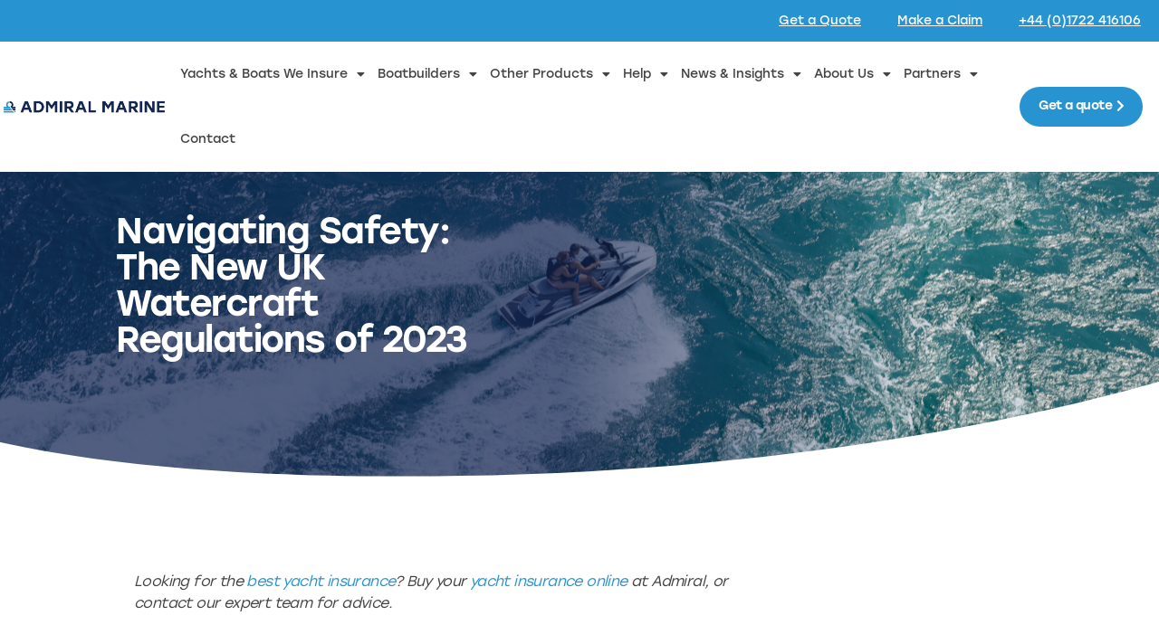

--- FILE ---
content_type: text/html; charset=UTF-8
request_url: https://www.admiralyacht.com/news-insights/navigating-safety-the-new-uk-watercraft-regulations-of-2023/
body_size: 28542
content:
<!doctype html>
<html lang="en-GB">
<head>
	<meta charset="UTF-8">
		<meta name="viewport" content="width=device-width, initial-scale=1">
	<link rel="profile" href="https://gmpg.org/xfn/11">
	<meta name='robots' content='index, follow, max-image-preview:large, max-snippet:-1, max-video-preview:-1' />

	<!-- This site is optimized with the Yoast SEO plugin v24.1 - https://yoast.com/wordpress/plugins/seo/ -->
	<title>Navigating Safety: The New UK Watercraft Regulations of 2023 - Admiral Marine</title>
	<meta name="description" content="The Merchant Shipping Order 2023 is a new law that regulates the safe operation of personal watercraft and other powered recreational craft." />
	<link rel="canonical" href="https://www.admiralyacht.com/news-insights/navigating-safety-the-new-uk-watercraft-regulations-of-2023/" />
	<meta property="og:locale" content="en_GB" />
	<meta property="og:type" content="article" />
	<meta property="og:title" content="Navigating Safety: The New UK Watercraft Regulations of 2023 - Admiral Marine" />
	<meta property="og:description" content="The Merchant Shipping Order 2023 is a new law that regulates the safe operation of personal watercraft and other powered recreational craft." />
	<meta property="og:url" content="https://www.admiralyacht.com/news-insights/navigating-safety-the-new-uk-watercraft-regulations-of-2023/" />
	<meta property="og:site_name" content="Admiral Marine" />
	<meta property="article:publisher" content="https://www.facebook.com/HayesParsonsInsuranceBrokers/" />
	<meta property="article:published_time" content="2023-11-29T16:25:39+00:00" />
	<meta property="article:modified_time" content="2024-09-25T08:13:49+00:00" />
	<meta property="og:image" content="https://www.admiralyacht.com/app/uploads/2023/11/AdobeStock_176363069-scaled.jpeg" />
	<meta property="og:image:width" content="2560" />
	<meta property="og:image:height" content="1707" />
	<meta property="og:image:type" content="image/jpeg" />
	<meta name="author" content="Kate Murdoch" />
	<meta name="twitter:card" content="summary_large_image" />
	<meta name="twitter:creator" content="@Hayesparsons" />
	<meta name="twitter:site" content="@Hayesparsons" />
	<meta name="twitter:label1" content="Written by" />
	<meta name="twitter:data1" content="Kate Murdoch" />
	<meta name="twitter:label2" content="Est. reading time" />
	<meta name="twitter:data2" content="2 minutes" />
	<script type="application/ld+json" class="yoast-schema-graph">{"@context":"https://schema.org","@graph":[{"@type":"Article","@id":"https://www.admiralyacht.com/news-insights/navigating-safety-the-new-uk-watercraft-regulations-of-2023/#article","isPartOf":{"@id":"https://www.admiralyacht.com/news-insights/navigating-safety-the-new-uk-watercraft-regulations-of-2023/"},"author":{"name":"Kate Murdoch","@id":"https://www.admiralyacht.com/#/schema/person/082566687c81fd111c8fb1a54e59b3bb"},"headline":"Navigating Safety: The New UK Watercraft Regulations of 2023","datePublished":"2023-11-29T16:25:39+00:00","dateModified":"2024-09-25T08:13:49+00:00","mainEntityOfPage":{"@id":"https://www.admiralyacht.com/news-insights/navigating-safety-the-new-uk-watercraft-regulations-of-2023/"},"wordCount":303,"publisher":{"@id":"https://www.admiralyacht.com/#organization"},"image":{"@id":"https://www.admiralyacht.com/news-insights/navigating-safety-the-new-uk-watercraft-regulations-of-2023/#primaryimage"},"thumbnailUrl":"https://www.admiralyacht.com/app/uploads/2023/11/AdobeStock_176363069-scaled.jpeg","keywords":["boat insurance","boat insurance policies","boats","SAILING"],"articleSection":["Boat Insurance Top Tips","News and Insights"],"inLanguage":"en-GB"},{"@type":"WebPage","@id":"https://www.admiralyacht.com/news-insights/navigating-safety-the-new-uk-watercraft-regulations-of-2023/","url":"https://www.admiralyacht.com/news-insights/navigating-safety-the-new-uk-watercraft-regulations-of-2023/","name":"Navigating Safety: The New UK Watercraft Regulations of 2023 - Admiral Marine","isPartOf":{"@id":"https://www.admiralyacht.com/#website"},"primaryImageOfPage":{"@id":"https://www.admiralyacht.com/news-insights/navigating-safety-the-new-uk-watercraft-regulations-of-2023/#primaryimage"},"image":{"@id":"https://www.admiralyacht.com/news-insights/navigating-safety-the-new-uk-watercraft-regulations-of-2023/#primaryimage"},"thumbnailUrl":"https://www.admiralyacht.com/app/uploads/2023/11/AdobeStock_176363069-scaled.jpeg","datePublished":"2023-11-29T16:25:39+00:00","dateModified":"2024-09-25T08:13:49+00:00","description":"The Merchant Shipping Order 2023 is a new law that regulates the safe operation of personal watercraft and other powered recreational craft.","breadcrumb":{"@id":"https://www.admiralyacht.com/news-insights/navigating-safety-the-new-uk-watercraft-regulations-of-2023/#breadcrumb"},"inLanguage":"en-GB","potentialAction":[{"@type":"ReadAction","target":["https://www.admiralyacht.com/news-insights/navigating-safety-the-new-uk-watercraft-regulations-of-2023/"]}]},{"@type":"ImageObject","inLanguage":"en-GB","@id":"https://www.admiralyacht.com/news-insights/navigating-safety-the-new-uk-watercraft-regulations-of-2023/#primaryimage","url":"https://www.admiralyacht.com/app/uploads/2023/11/AdobeStock_176363069-scaled.jpeg","contentUrl":"https://www.admiralyacht.com/app/uploads/2023/11/AdobeStock_176363069-scaled.jpeg","width":2560,"height":1707},{"@type":"BreadcrumbList","@id":"https://www.admiralyacht.com/news-insights/navigating-safety-the-new-uk-watercraft-regulations-of-2023/#breadcrumb","itemListElement":[{"@type":"ListItem","position":1,"name":"Home","item":"https://www.admiralyacht.com/"},{"@type":"ListItem","position":2,"name":"Navigating Safety: The New UK Watercraft Regulations of 2023"}]},{"@type":"WebSite","@id":"https://www.admiralyacht.com/#website","url":"https://www.admiralyacht.com/","name":"Admiral Marine","description":"","publisher":{"@id":"https://www.admiralyacht.com/#organization"},"potentialAction":[{"@type":"SearchAction","target":{"@type":"EntryPoint","urlTemplate":"https://www.admiralyacht.com/?s={search_term_string}"},"query-input":{"@type":"PropertyValueSpecification","valueRequired":true,"valueName":"search_term_string"}}],"inLanguage":"en-GB"},{"@type":"Organization","@id":"https://www.admiralyacht.com/#organization","name":"Admiral Marine Yacht & Boat insurance","alternateName":"Admiral Marine","url":"https://www.admiralyacht.com/","logo":{"@type":"ImageObject","inLanguage":"en-GB","@id":"https://www.admiralyacht.com/#/schema/logo/image/","url":"https://www.admiralyacht.com/app/uploads/2023/03/Admiral-Marine-Logo-no-strapline-2.png","contentUrl":"https://www.admiralyacht.com/app/uploads/2023/03/Admiral-Marine-Logo-no-strapline-2.png","width":1350,"height":250,"caption":"Admiral Marine Yacht & Boat insurance"},"image":{"@id":"https://www.admiralyacht.com/#/schema/logo/image/"},"sameAs":["https://www.facebook.com/HayesParsonsInsuranceBrokers/","https://x.com/Hayesparsons","https://www.linkedin.com/company/hayes-parsons-ltd/"]},{"@type":"Person","@id":"https://www.admiralyacht.com/#/schema/person/082566687c81fd111c8fb1a54e59b3bb","name":"Kate Murdoch","image":{"@type":"ImageObject","inLanguage":"en-GB","@id":"https://www.admiralyacht.com/#/schema/person/image/","url":"https://secure.gravatar.com/avatar/c09c4d5d52ef15d09304168e39244bef?s=96&d=mm&r=g","contentUrl":"https://secure.gravatar.com/avatar/c09c4d5d52ef15d09304168e39244bef?s=96&d=mm&r=g","caption":"Kate Murdoch"}}]}</script>
	<!-- / Yoast SEO plugin. -->


<link rel='dns-prefetch' href='//payments.worldpay.com' />
<link rel='dns-prefetch' href='//www.googletagmanager.com' />
<link rel="alternate" type="application/rss+xml" title="Admiral Marine &raquo; Feed" href="https://www.admiralyacht.com/feed/" />
<link rel="alternate" type="application/rss+xml" title="Admiral Marine &raquo; Comments Feed" href="https://www.admiralyacht.com/comments/feed/" />
<script type="text/javascript">
/* <![CDATA[ */
window._wpemojiSettings = {"baseUrl":"https:\/\/s.w.org\/images\/core\/emoji\/15.0.3\/72x72\/","ext":".png","svgUrl":"https:\/\/s.w.org\/images\/core\/emoji\/15.0.3\/svg\/","svgExt":".svg","source":{"concatemoji":"https:\/\/www.admiralyacht.com\/wp\/wp-includes\/js\/wp-emoji-release.min.js?ver=6.6.2"}};
/*! This file is auto-generated */
!function(i,n){var o,s,e;function c(e){try{var t={supportTests:e,timestamp:(new Date).valueOf()};sessionStorage.setItem(o,JSON.stringify(t))}catch(e){}}function p(e,t,n){e.clearRect(0,0,e.canvas.width,e.canvas.height),e.fillText(t,0,0);var t=new Uint32Array(e.getImageData(0,0,e.canvas.width,e.canvas.height).data),r=(e.clearRect(0,0,e.canvas.width,e.canvas.height),e.fillText(n,0,0),new Uint32Array(e.getImageData(0,0,e.canvas.width,e.canvas.height).data));return t.every(function(e,t){return e===r[t]})}function u(e,t,n){switch(t){case"flag":return n(e,"\ud83c\udff3\ufe0f\u200d\u26a7\ufe0f","\ud83c\udff3\ufe0f\u200b\u26a7\ufe0f")?!1:!n(e,"\ud83c\uddfa\ud83c\uddf3","\ud83c\uddfa\u200b\ud83c\uddf3")&&!n(e,"\ud83c\udff4\udb40\udc67\udb40\udc62\udb40\udc65\udb40\udc6e\udb40\udc67\udb40\udc7f","\ud83c\udff4\u200b\udb40\udc67\u200b\udb40\udc62\u200b\udb40\udc65\u200b\udb40\udc6e\u200b\udb40\udc67\u200b\udb40\udc7f");case"emoji":return!n(e,"\ud83d\udc26\u200d\u2b1b","\ud83d\udc26\u200b\u2b1b")}return!1}function f(e,t,n){var r="undefined"!=typeof WorkerGlobalScope&&self instanceof WorkerGlobalScope?new OffscreenCanvas(300,150):i.createElement("canvas"),a=r.getContext("2d",{willReadFrequently:!0}),o=(a.textBaseline="top",a.font="600 32px Arial",{});return e.forEach(function(e){o[e]=t(a,e,n)}),o}function t(e){var t=i.createElement("script");t.src=e,t.defer=!0,i.head.appendChild(t)}"undefined"!=typeof Promise&&(o="wpEmojiSettingsSupports",s=["flag","emoji"],n.supports={everything:!0,everythingExceptFlag:!0},e=new Promise(function(e){i.addEventListener("DOMContentLoaded",e,{once:!0})}),new Promise(function(t){var n=function(){try{var e=JSON.parse(sessionStorage.getItem(o));if("object"==typeof e&&"number"==typeof e.timestamp&&(new Date).valueOf()<e.timestamp+604800&&"object"==typeof e.supportTests)return e.supportTests}catch(e){}return null}();if(!n){if("undefined"!=typeof Worker&&"undefined"!=typeof OffscreenCanvas&&"undefined"!=typeof URL&&URL.createObjectURL&&"undefined"!=typeof Blob)try{var e="postMessage("+f.toString()+"("+[JSON.stringify(s),u.toString(),p.toString()].join(",")+"));",r=new Blob([e],{type:"text/javascript"}),a=new Worker(URL.createObjectURL(r),{name:"wpTestEmojiSupports"});return void(a.onmessage=function(e){c(n=e.data),a.terminate(),t(n)})}catch(e){}c(n=f(s,u,p))}t(n)}).then(function(e){for(var t in e)n.supports[t]=e[t],n.supports.everything=n.supports.everything&&n.supports[t],"flag"!==t&&(n.supports.everythingExceptFlag=n.supports.everythingExceptFlag&&n.supports[t]);n.supports.everythingExceptFlag=n.supports.everythingExceptFlag&&!n.supports.flag,n.DOMReady=!1,n.readyCallback=function(){n.DOMReady=!0}}).then(function(){return e}).then(function(){var e;n.supports.everything||(n.readyCallback(),(e=n.source||{}).concatemoji?t(e.concatemoji):e.wpemoji&&e.twemoji&&(t(e.twemoji),t(e.wpemoji)))}))}((window,document),window._wpemojiSettings);
/* ]]> */
</script>
<link rel="stylesheet" type="text/css" href="https://use.typekit.net/wsa7zmv.css"><link rel='stylesheet' id='hello-elementor-theme-style-css' href='https://www.admiralyacht.com/app/themes/hello-elementor/theme.min.css?ver=2.5.0' type='text/css' media='all' />
<link rel='stylesheet' id='jet-menu-hello-css' href='https://www.admiralyacht.com/app/plugins/jet-menu/integration/themes/hello-elementor/assets/css/style.css?ver=2.4.0' type='text/css' media='all' />
<style id='wp-emoji-styles-inline-css' type='text/css'>

	img.wp-smiley, img.emoji {
		display: inline !important;
		border: none !important;
		box-shadow: none !important;
		height: 1em !important;
		width: 1em !important;
		margin: 0 0.07em !important;
		vertical-align: -0.1em !important;
		background: none !important;
		padding: 0 !important;
	}
</style>
<link rel='stylesheet' id='wp-block-library-css' href='https://www.admiralyacht.com/wp/wp-includes/css/dist/block-library/style.min.css?ver=6.6.2' type='text/css' media='all' />
<style id='classic-theme-styles-inline-css' type='text/css'>
/*! This file is auto-generated */
.wp-block-button__link{color:#fff;background-color:#32373c;border-radius:9999px;box-shadow:none;text-decoration:none;padding:calc(.667em + 2px) calc(1.333em + 2px);font-size:1.125em}.wp-block-file__button{background:#32373c;color:#fff;text-decoration:none}
</style>
<style id='global-styles-inline-css' type='text/css'>
:root{--wp--preset--aspect-ratio--square: 1;--wp--preset--aspect-ratio--4-3: 4/3;--wp--preset--aspect-ratio--3-4: 3/4;--wp--preset--aspect-ratio--3-2: 3/2;--wp--preset--aspect-ratio--2-3: 2/3;--wp--preset--aspect-ratio--16-9: 16/9;--wp--preset--aspect-ratio--9-16: 9/16;--wp--preset--color--black: #000000;--wp--preset--color--cyan-bluish-gray: #abb8c3;--wp--preset--color--white: #ffffff;--wp--preset--color--pale-pink: #f78da7;--wp--preset--color--vivid-red: #cf2e2e;--wp--preset--color--luminous-vivid-orange: #ff6900;--wp--preset--color--luminous-vivid-amber: #fcb900;--wp--preset--color--light-green-cyan: #7bdcb5;--wp--preset--color--vivid-green-cyan: #00d084;--wp--preset--color--pale-cyan-blue: #8ed1fc;--wp--preset--color--vivid-cyan-blue: #0693e3;--wp--preset--color--vivid-purple: #9b51e0;--wp--preset--gradient--vivid-cyan-blue-to-vivid-purple: linear-gradient(135deg,rgba(6,147,227,1) 0%,rgb(155,81,224) 100%);--wp--preset--gradient--light-green-cyan-to-vivid-green-cyan: linear-gradient(135deg,rgb(122,220,180) 0%,rgb(0,208,130) 100%);--wp--preset--gradient--luminous-vivid-amber-to-luminous-vivid-orange: linear-gradient(135deg,rgba(252,185,0,1) 0%,rgba(255,105,0,1) 100%);--wp--preset--gradient--luminous-vivid-orange-to-vivid-red: linear-gradient(135deg,rgba(255,105,0,1) 0%,rgb(207,46,46) 100%);--wp--preset--gradient--very-light-gray-to-cyan-bluish-gray: linear-gradient(135deg,rgb(238,238,238) 0%,rgb(169,184,195) 100%);--wp--preset--gradient--cool-to-warm-spectrum: linear-gradient(135deg,rgb(74,234,220) 0%,rgb(151,120,209) 20%,rgb(207,42,186) 40%,rgb(238,44,130) 60%,rgb(251,105,98) 80%,rgb(254,248,76) 100%);--wp--preset--gradient--blush-light-purple: linear-gradient(135deg,rgb(255,206,236) 0%,rgb(152,150,240) 100%);--wp--preset--gradient--blush-bordeaux: linear-gradient(135deg,rgb(254,205,165) 0%,rgb(254,45,45) 50%,rgb(107,0,62) 100%);--wp--preset--gradient--luminous-dusk: linear-gradient(135deg,rgb(255,203,112) 0%,rgb(199,81,192) 50%,rgb(65,88,208) 100%);--wp--preset--gradient--pale-ocean: linear-gradient(135deg,rgb(255,245,203) 0%,rgb(182,227,212) 50%,rgb(51,167,181) 100%);--wp--preset--gradient--electric-grass: linear-gradient(135deg,rgb(202,248,128) 0%,rgb(113,206,126) 100%);--wp--preset--gradient--midnight: linear-gradient(135deg,rgb(2,3,129) 0%,rgb(40,116,252) 100%);--wp--preset--font-size--small: 13px;--wp--preset--font-size--medium: 20px;--wp--preset--font-size--large: 36px;--wp--preset--font-size--x-large: 42px;--wp--preset--spacing--20: 0.44rem;--wp--preset--spacing--30: 0.67rem;--wp--preset--spacing--40: 1rem;--wp--preset--spacing--50: 1.5rem;--wp--preset--spacing--60: 2.25rem;--wp--preset--spacing--70: 3.38rem;--wp--preset--spacing--80: 5.06rem;--wp--preset--shadow--natural: 6px 6px 9px rgba(0, 0, 0, 0.2);--wp--preset--shadow--deep: 12px 12px 50px rgba(0, 0, 0, 0.4);--wp--preset--shadow--sharp: 6px 6px 0px rgba(0, 0, 0, 0.2);--wp--preset--shadow--outlined: 6px 6px 0px -3px rgba(255, 255, 255, 1), 6px 6px rgba(0, 0, 0, 1);--wp--preset--shadow--crisp: 6px 6px 0px rgba(0, 0, 0, 1);}:where(.is-layout-flex){gap: 0.5em;}:where(.is-layout-grid){gap: 0.5em;}body .is-layout-flex{display: flex;}.is-layout-flex{flex-wrap: wrap;align-items: center;}.is-layout-flex > :is(*, div){margin: 0;}body .is-layout-grid{display: grid;}.is-layout-grid > :is(*, div){margin: 0;}:where(.wp-block-columns.is-layout-flex){gap: 2em;}:where(.wp-block-columns.is-layout-grid){gap: 2em;}:where(.wp-block-post-template.is-layout-flex){gap: 1.25em;}:where(.wp-block-post-template.is-layout-grid){gap: 1.25em;}.has-black-color{color: var(--wp--preset--color--black) !important;}.has-cyan-bluish-gray-color{color: var(--wp--preset--color--cyan-bluish-gray) !important;}.has-white-color{color: var(--wp--preset--color--white) !important;}.has-pale-pink-color{color: var(--wp--preset--color--pale-pink) !important;}.has-vivid-red-color{color: var(--wp--preset--color--vivid-red) !important;}.has-luminous-vivid-orange-color{color: var(--wp--preset--color--luminous-vivid-orange) !important;}.has-luminous-vivid-amber-color{color: var(--wp--preset--color--luminous-vivid-amber) !important;}.has-light-green-cyan-color{color: var(--wp--preset--color--light-green-cyan) !important;}.has-vivid-green-cyan-color{color: var(--wp--preset--color--vivid-green-cyan) !important;}.has-pale-cyan-blue-color{color: var(--wp--preset--color--pale-cyan-blue) !important;}.has-vivid-cyan-blue-color{color: var(--wp--preset--color--vivid-cyan-blue) !important;}.has-vivid-purple-color{color: var(--wp--preset--color--vivid-purple) !important;}.has-black-background-color{background-color: var(--wp--preset--color--black) !important;}.has-cyan-bluish-gray-background-color{background-color: var(--wp--preset--color--cyan-bluish-gray) !important;}.has-white-background-color{background-color: var(--wp--preset--color--white) !important;}.has-pale-pink-background-color{background-color: var(--wp--preset--color--pale-pink) !important;}.has-vivid-red-background-color{background-color: var(--wp--preset--color--vivid-red) !important;}.has-luminous-vivid-orange-background-color{background-color: var(--wp--preset--color--luminous-vivid-orange) !important;}.has-luminous-vivid-amber-background-color{background-color: var(--wp--preset--color--luminous-vivid-amber) !important;}.has-light-green-cyan-background-color{background-color: var(--wp--preset--color--light-green-cyan) !important;}.has-vivid-green-cyan-background-color{background-color: var(--wp--preset--color--vivid-green-cyan) !important;}.has-pale-cyan-blue-background-color{background-color: var(--wp--preset--color--pale-cyan-blue) !important;}.has-vivid-cyan-blue-background-color{background-color: var(--wp--preset--color--vivid-cyan-blue) !important;}.has-vivid-purple-background-color{background-color: var(--wp--preset--color--vivid-purple) !important;}.has-black-border-color{border-color: var(--wp--preset--color--black) !important;}.has-cyan-bluish-gray-border-color{border-color: var(--wp--preset--color--cyan-bluish-gray) !important;}.has-white-border-color{border-color: var(--wp--preset--color--white) !important;}.has-pale-pink-border-color{border-color: var(--wp--preset--color--pale-pink) !important;}.has-vivid-red-border-color{border-color: var(--wp--preset--color--vivid-red) !important;}.has-luminous-vivid-orange-border-color{border-color: var(--wp--preset--color--luminous-vivid-orange) !important;}.has-luminous-vivid-amber-border-color{border-color: var(--wp--preset--color--luminous-vivid-amber) !important;}.has-light-green-cyan-border-color{border-color: var(--wp--preset--color--light-green-cyan) !important;}.has-vivid-green-cyan-border-color{border-color: var(--wp--preset--color--vivid-green-cyan) !important;}.has-pale-cyan-blue-border-color{border-color: var(--wp--preset--color--pale-cyan-blue) !important;}.has-vivid-cyan-blue-border-color{border-color: var(--wp--preset--color--vivid-cyan-blue) !important;}.has-vivid-purple-border-color{border-color: var(--wp--preset--color--vivid-purple) !important;}.has-vivid-cyan-blue-to-vivid-purple-gradient-background{background: var(--wp--preset--gradient--vivid-cyan-blue-to-vivid-purple) !important;}.has-light-green-cyan-to-vivid-green-cyan-gradient-background{background: var(--wp--preset--gradient--light-green-cyan-to-vivid-green-cyan) !important;}.has-luminous-vivid-amber-to-luminous-vivid-orange-gradient-background{background: var(--wp--preset--gradient--luminous-vivid-amber-to-luminous-vivid-orange) !important;}.has-luminous-vivid-orange-to-vivid-red-gradient-background{background: var(--wp--preset--gradient--luminous-vivid-orange-to-vivid-red) !important;}.has-very-light-gray-to-cyan-bluish-gray-gradient-background{background: var(--wp--preset--gradient--very-light-gray-to-cyan-bluish-gray) !important;}.has-cool-to-warm-spectrum-gradient-background{background: var(--wp--preset--gradient--cool-to-warm-spectrum) !important;}.has-blush-light-purple-gradient-background{background: var(--wp--preset--gradient--blush-light-purple) !important;}.has-blush-bordeaux-gradient-background{background: var(--wp--preset--gradient--blush-bordeaux) !important;}.has-luminous-dusk-gradient-background{background: var(--wp--preset--gradient--luminous-dusk) !important;}.has-pale-ocean-gradient-background{background: var(--wp--preset--gradient--pale-ocean) !important;}.has-electric-grass-gradient-background{background: var(--wp--preset--gradient--electric-grass) !important;}.has-midnight-gradient-background{background: var(--wp--preset--gradient--midnight) !important;}.has-small-font-size{font-size: var(--wp--preset--font-size--small) !important;}.has-medium-font-size{font-size: var(--wp--preset--font-size--medium) !important;}.has-large-font-size{font-size: var(--wp--preset--font-size--large) !important;}.has-x-large-font-size{font-size: var(--wp--preset--font-size--x-large) !important;}
:where(.wp-block-post-template.is-layout-flex){gap: 1.25em;}:where(.wp-block-post-template.is-layout-grid){gap: 1.25em;}
:where(.wp-block-columns.is-layout-flex){gap: 2em;}:where(.wp-block-columns.is-layout-grid){gap: 2em;}
:root :where(.wp-block-pullquote){font-size: 1.5em;line-height: 1.6;}
</style>
<link rel='stylesheet' id='hello-elementor-css' href='https://www.admiralyacht.com/app/themes/hello-elementor/style.min.css?ver=2.5.0' type='text/css' media='all' />
<link rel='stylesheet' id='elementor-frontend-css' href='https://www.admiralyacht.com/app/plugins/elementor/assets/css/frontend-lite.min.css?ver=3.14.1' type='text/css' media='all' />
<style id='elementor-frontend-inline-css' type='text/css'>
.elementor-554 .elementor-element.elementor-element-2f6b9f40:not(.elementor-motion-effects-element-type-background), .elementor-554 .elementor-element.elementor-element-2f6b9f40 > .elementor-motion-effects-container > .elementor-motion-effects-layer{background-image:url("https://www.admiralyacht.com/app/uploads/2023/11/AdobeStock_176363069-scaled.jpeg");}
</style>
<link rel='stylesheet' id='elementor-post-5-css' href='https://www.admiralyacht.com/app/uploads/elementor/css/post-5.css?ver=1743673956' type='text/css' media='all' />
<link rel='stylesheet' id='jet-menu-public-styles-css' href='https://www.admiralyacht.com/app/plugins/jet-menu/assets/public/css/public.css?ver=2.4.0' type='text/css' media='all' />
<link rel='stylesheet' id='eael-general-css' href='https://www.admiralyacht.com/app/plugins/essential-addons-for-elementor-lite/assets/front-end/css/view/general.min.css?ver=5.9.27' type='text/css' media='all' />
<link rel='stylesheet' id='eael-8137-css' href='https://www.admiralyacht.com/app/uploads/essential-addons-elementor/eael-8137.css?ver=1727255629' type='text/css' media='all' />
<link rel='stylesheet' id='elementor-icons-css' href='https://www.admiralyacht.com/app/plugins/elementor/assets/lib/eicons/css/elementor-icons.min.css?ver=5.20.0' type='text/css' media='all' />
<style id='elementor-icons-inline-css' type='text/css'>

		.elementor-add-new-section .elementor-add-templately-promo-button{
            background-color: #5d4fff;
            background-image: url(https://www.admiralyacht.com/app/plugins/essential-addons-for-elementor-lite/assets/admin/images/templately/logo-icon.svg);
            background-repeat: no-repeat;
            background-position: center center;
            position: relative;
        }
        
		.elementor-add-new-section .elementor-add-templately-promo-button > i{
            height: 12px;
        }
        
        body .elementor-add-new-section .elementor-add-section-area-button {
            margin-left: 0;
        }

		.elementor-add-new-section .elementor-add-templately-promo-button{
            background-color: #5d4fff;
            background-image: url(https://www.admiralyacht.com/app/plugins/essential-addons-for-elementor-lite/assets/admin/images/templately/logo-icon.svg);
            background-repeat: no-repeat;
            background-position: center center;
            position: relative;
        }
        
		.elementor-add-new-section .elementor-add-templately-promo-button > i{
            height: 12px;
        }
        
        body .elementor-add-new-section .elementor-add-section-area-button {
            margin-left: 0;
        }
</style>
<link rel='stylesheet' id='swiper-css' href='https://www.admiralyacht.com/app/plugins/elementor/assets/lib/swiper/css/swiper.min.css?ver=5.3.6' type='text/css' media='all' />
<link rel='stylesheet' id='elementor-pro-css' href='https://www.admiralyacht.com/app/plugins/elementor-pro/assets/css/frontend-lite.min.css?ver=3.14.1' type='text/css' media='all' />
<link rel='stylesheet' id='elementor-global-css' href='https://www.admiralyacht.com/app/uploads/elementor/css/global.css?ver=1743673957' type='text/css' media='all' />
<link rel='stylesheet' id='elementor-post-8137-css' href='https://www.admiralyacht.com/app/uploads/elementor/css/post-8137.css?ver=1743696410' type='text/css' media='all' />
<link rel='stylesheet' id='elementor-post-69-css' href='https://www.admiralyacht.com/app/uploads/elementor/css/post-69.css?ver=1749806559' type='text/css' media='all' />
<link rel='stylesheet' id='elementor-post-111-css' href='https://www.admiralyacht.com/app/uploads/elementor/css/post-111.css?ver=1765377729' type='text/css' media='all' />
<link rel='stylesheet' id='elementor-post-554-css' href='https://www.admiralyacht.com/app/uploads/elementor/css/post-554.css?ver=1743674129' type='text/css' media='all' />
<link rel='stylesheet' id='borlabs-cookie-css' href='https://www.admiralyacht.com/app/cache/borlabs-cookie/borlabs-cookie_1_en.css?ver=2.2.66-33' type='text/css' media='all' />
<link rel='stylesheet' id='google-fonts-1-css' href='https://fonts.googleapis.com/css?family=Roboto%3A100%2C100italic%2C200%2C200italic%2C300%2C300italic%2C400%2C400italic%2C500%2C500italic%2C600%2C600italic%2C700%2C700italic%2C800%2C800italic%2C900%2C900italic&#038;display=auto&#038;ver=6.6.2' type='text/css' media='all' />
<link rel='stylesheet' id='elementor-icons-shared-0-css' href='https://www.admiralyacht.com/app/plugins/elementor/assets/lib/font-awesome/css/fontawesome.min.css?ver=5.15.3' type='text/css' media='all' />
<link rel='stylesheet' id='elementor-icons-fa-solid-css' href='https://www.admiralyacht.com/app/plugins/elementor/assets/lib/font-awesome/css/solid.min.css?ver=5.15.3' type='text/css' media='all' />
<link rel='stylesheet' id='elementor-icons-fa-brands-css' href='https://www.admiralyacht.com/app/plugins/elementor/assets/lib/font-awesome/css/brands.min.css?ver=5.15.3' type='text/css' media='all' />
<link rel="preconnect" href="https://fonts.gstatic.com/" crossorigin><script type="text/javascript" src="https://www.admiralyacht.com/wp/wp-includes/js/jquery/jquery.min.js?ver=3.7.1" id="jquery-core-js"></script>
<script type="text/javascript" src="https://www.admiralyacht.com/wp/wp-includes/js/jquery/jquery-migrate.min.js?ver=3.4.1" id="jquery-migrate-js"></script>
<script type="text/javascript" id="borlabs-cookie-prioritize-js-extra">
/* <![CDATA[ */
var borlabsCookiePrioritized = {"domain":"www.admiralyacht.com","path":"\/","version":"1","bots":"1","optInJS":{"essential":{"google-tag-manager":"[base64]\/[base64]"},"statistics":{"google-analytics":"PHNjcmlwdD4NCndpbmRvdy5kYXRhTGF5ZXIgPSB3aW5kb3cuZGF0YUxheWVyIHx8IFtdOw0KICB3aW5kb3cuZGF0YUxheWVyLnB1c2goew0KICAgIGV2ZW50OiAnYm9ybGFic0Nvb2tpZU9wdEluR29vZ2xlQW5hbHl0aWNzJywNCiAgfSk7DQo8L3NjcmlwdD4="}}};
/* ]]> */
</script>
<script type="text/javascript" src="https://www.admiralyacht.com/app/plugins/borlabs-cookie/assets/javascript/borlabs-cookie-prioritize.min.js?ver=2.2.66" id="borlabs-cookie-prioritize-js"></script>
<link rel="https://api.w.org/" href="https://www.admiralyacht.com/wp-json/" /><link rel="alternate" title="JSON" type="application/json" href="https://www.admiralyacht.com/wp-json/wp/v2/posts/8137" /><link rel="EditURI" type="application/rsd+xml" title="RSD" href="https://www.admiralyacht.com/wp/xmlrpc.php?rsd" />

<link rel='shortlink' href='https://www.admiralyacht.com/?p=8137' />
<link rel="alternate" title="oEmbed (JSON)" type="application/json+oembed" href="https://www.admiralyacht.com/wp-json/oembed/1.0/embed?url=https%3A%2F%2Fwww.admiralyacht.com%2Fnews-insights%2Fnavigating-safety-the-new-uk-watercraft-regulations-of-2023%2F" />
<link rel="alternate" title="oEmbed (XML)" type="text/xml+oembed" href="https://www.admiralyacht.com/wp-json/oembed/1.0/embed?url=https%3A%2F%2Fwww.admiralyacht.com%2Fnews-insights%2Fnavigating-safety-the-new-uk-watercraft-regulations-of-2023%2F&#038;format=xml" />
<meta name="generator" content="Site Kit by Google 1.142.0" />
		<script>
		(function(h,o,t,j,a,r){
			h.hj=h.hj||function(){(h.hj.q=h.hj.q||[]).push(arguments)};
			h._hjSettings={hjid:6374201,hjsv:5};
			a=o.getElementsByTagName('head')[0];
			r=o.createElement('script');r.async=1;
			r.src=t+h._hjSettings.hjid+j+h._hjSettings.hjsv;
			a.appendChild(r);
		})(window,document,'//static.hotjar.com/c/hotjar-','.js?sv=');
		</script>
		<meta name="generator" content="Elementor 3.14.1; features: e_dom_optimization, e_optimized_assets_loading, e_optimized_css_loading, a11y_improvements, additional_custom_breakpoints; settings: css_print_method-external, google_font-enabled, font_display-auto">
<!-- TrustBox script -->
<script type="text/javascript" src="//widget.trustpilot.com/bootstrap/v5/tp.widget.bootstrap.min.js" async></script>
<!-- End TrustBox script -->
<meta name="google-site-verification" content="24yPVmvnqLJpV5b-KKdHtbz8W-GqZ0FGShFpCc1IYcM" />
<link rel="icon" href="https://www.admiralyacht.com/app/uploads/2022/06/cropped-admiral-favicon-32x32.png" sizes="32x32" />
<link rel="icon" href="https://www.admiralyacht.com/app/uploads/2022/06/cropped-admiral-favicon-192x192.png" sizes="192x192" />
<link rel="apple-touch-icon" href="https://www.admiralyacht.com/app/uploads/2022/06/cropped-admiral-favicon-180x180.png" />
<meta name="msapplication-TileImage" content="https://www.admiralyacht.com/app/uploads/2022/06/cropped-admiral-favicon-270x270.png" />
</head>
<body class="post-template-default single single-post postid-8137 single-format-standard jet-mega-menu-location elementor-default elementor-kit-5 elementor-page elementor-page-8137 elementor-page-554">

		<div data-elementor-type="header" data-elementor-id="69" class="elementor elementor-69 elementor-location-header" data-elementor-post-type="elementor_library">
								<section data-particle_enable="false" data-particle-mobile-disabled="false" class="elementor-section elementor-top-section elementor-element elementor-element-9e9217a elementor-section-stretched elementor-section-boxed elementor-section-height-default elementor-section-height-default" data-id="9e9217a" data-element_type="section" data-settings="{&quot;stretch_section&quot;:&quot;section-stretched&quot;,&quot;background_background&quot;:&quot;classic&quot;,&quot;sticky&quot;:&quot;top&quot;,&quot;sticky_on&quot;:[&quot;desktop&quot;,&quot;tablet&quot;,&quot;mobile&quot;],&quot;sticky_offset&quot;:0,&quot;sticky_effects_offset&quot;:0}">
						<div class="elementor-container elementor-column-gap-default">
					<div class="elementor-column elementor-col-100 elementor-top-column elementor-element elementor-element-9e5a90a" data-id="9e5a90a" data-element_type="column">
			<div class="elementor-widget-wrap elementor-element-populated">
								<div class="elementor-element elementor-element-13480e5 elementor-nav-menu__align-right elementor-nav-menu--dropdown-none elementor-widget elementor-widget-nav-menu" data-id="13480e5" data-element_type="widget" data-settings="{&quot;layout&quot;:&quot;horizontal&quot;,&quot;submenu_icon&quot;:{&quot;value&quot;:&quot;&lt;i class=\&quot;fas fa-caret-down\&quot;&gt;&lt;\/i&gt;&quot;,&quot;library&quot;:&quot;fa-solid&quot;}}" data-widget_type="nav-menu.default">
				<div class="elementor-widget-container">
			<link rel="stylesheet" href="https://www.admiralyacht.com/app/plugins/elementor-pro/assets/css/widget-nav-menu.min.css">			<nav class="elementor-nav-menu--main elementor-nav-menu__container elementor-nav-menu--layout-horizontal e--pointer-none">
				<ul id="menu-1-13480e5" class="elementor-nav-menu"><li class="menu-item menu-item-type-post_type menu-item-object-page menu-item-2637"><a href="https://www.admiralyacht.com/get-a-quote/" class="elementor-item">Get a Quote</a></li>
<li class="menu-item menu-item-type-post_type menu-item-object-page menu-item-2638"><a href="https://www.admiralyacht.com/make-a-claim/" class="elementor-item">Make a Claim</a></li>
<li class="menu-item menu-item-type-custom menu-item-object-custom menu-item-2639"><a href="tel:+441722416106" class="elementor-item">+44 (0)1722 416106</a></li>
</ul>			</nav>
						<nav class="elementor-nav-menu--dropdown elementor-nav-menu__container" aria-hidden="true">
				<ul id="menu-2-13480e5" class="elementor-nav-menu"><li class="menu-item menu-item-type-post_type menu-item-object-page menu-item-2637"><a href="https://www.admiralyacht.com/get-a-quote/" class="elementor-item" tabindex="-1">Get a Quote</a></li>
<li class="menu-item menu-item-type-post_type menu-item-object-page menu-item-2638"><a href="https://www.admiralyacht.com/make-a-claim/" class="elementor-item" tabindex="-1">Make a Claim</a></li>
<li class="menu-item menu-item-type-custom menu-item-object-custom menu-item-2639"><a href="tel:+441722416106" class="elementor-item" tabindex="-1">+44 (0)1722 416106</a></li>
</ul>			</nav>
				</div>
				</div>
					</div>
		</div>
							</div>
		</section>
				<section data-particle_enable="false" data-particle-mobile-disabled="false" class="elementor-section elementor-top-section elementor-element elementor-element-0237fdb elementor-section-stretched elementor-section-content-middle elementor-hidden-mobile elementor-section-boxed elementor-section-height-default elementor-section-height-default" data-id="0237fdb" data-element_type="section" data-settings="{&quot;stretch_section&quot;:&quot;section-stretched&quot;,&quot;background_background&quot;:&quot;classic&quot;,&quot;sticky&quot;:&quot;top&quot;,&quot;sticky_offset&quot;:46,&quot;sticky_on&quot;:[&quot;desktop&quot;,&quot;tablet&quot;,&quot;mobile&quot;],&quot;sticky_effects_offset&quot;:0}">
						<div class="elementor-container elementor-column-gap-no">
					<div class="elementor-column elementor-col-33 elementor-top-column elementor-element elementor-element-246711b" data-id="246711b" data-element_type="column">
			<div class="elementor-widget-wrap elementor-element-populated">
								<div class="elementor-element elementor-element-9aac5fe elementor-widget elementor-widget-image" data-id="9aac5fe" data-element_type="widget" data-widget_type="image.default">
				<div class="elementor-widget-container">
			<style>/*! elementor - v3.14.0 - 26-06-2023 */
.elementor-widget-image{text-align:center}.elementor-widget-image a{display:inline-block}.elementor-widget-image a img[src$=".svg"]{width:48px}.elementor-widget-image img{vertical-align:middle;display:inline-block}</style>													<a href="https://admiralyacht.com/">
							<img width="768" height="142" src="https://www.admiralyacht.com/app/uploads/2022/03/Admiral-Marine-Logo-no-strapline-768x142.png" class="attachment-medium_large size-medium_large wp-image-2100" alt="Admiral Marine" srcset="https://www.admiralyacht.com/app/uploads/2022/03/Admiral-Marine-Logo-no-strapline-768x142.png 768w, https://www.admiralyacht.com/app/uploads/2022/03/Admiral-Marine-Logo-no-strapline-300x56.png 300w, https://www.admiralyacht.com/app/uploads/2022/03/Admiral-Marine-Logo-no-strapline-1024x190.png 1024w, https://www.admiralyacht.com/app/uploads/2022/03/Admiral-Marine-Logo-no-strapline.png 1350w" sizes="(max-width: 768px) 100vw, 768px" />								</a>
															</div>
				</div>
					</div>
		</div>
				<div class="elementor-column elementor-col-33 elementor-top-column elementor-element elementor-element-07eaea4" data-id="07eaea4" data-element_type="column">
			<div class="elementor-widget-wrap elementor-element-populated">
								<div class="elementor-element elementor-element-1a87883 elementor-nav-menu__align-left elementor-nav-menu--stretch elementor-hidden-mobile elementor-widget__width-auto elementor-widget-mobile__width-inherit elementor-nav-menu--dropdown-tablet elementor-nav-menu__text-align-aside elementor-nav-menu--toggle elementor-nav-menu--burger elementor-widget elementor-widget-nav-menu" data-id="1a87883" data-element_type="widget" data-settings="{&quot;full_width&quot;:&quot;stretch&quot;,&quot;layout&quot;:&quot;horizontal&quot;,&quot;submenu_icon&quot;:{&quot;value&quot;:&quot;&lt;i class=\&quot;fas fa-caret-down\&quot;&gt;&lt;\/i&gt;&quot;,&quot;library&quot;:&quot;fa-solid&quot;},&quot;toggle&quot;:&quot;burger&quot;}" data-widget_type="nav-menu.default">
				<div class="elementor-widget-container">
						<nav class="elementor-nav-menu--main elementor-nav-menu__container elementor-nav-menu--layout-horizontal e--pointer-underline e--animation-fade">
				<ul id="menu-1-1a87883" class="elementor-nav-menu"><li class="menu-item menu-item-type-post_type menu-item-object-page menu-item-has-children menu-item-62"><a href="https://www.admiralyacht.com/yachts-and-boats-we-insure/" class="elementor-item">Yachts &#038; Boats We Insure</a>
<ul class="sub-menu elementor-nav-menu--dropdown">
	<li class="menu-item menu-item-type-post_type menu-item-object-page menu-item-2611"><a href="https://www.admiralyacht.com/yachts-and-boats-we-insure/yacht-sailing-boats/" class="elementor-sub-item">Yacht &#038; Sailing Boats</a></li>
	<li class="menu-item menu-item-type-post_type menu-item-object-page menu-item-2606"><a href="https://www.admiralyacht.com/yachts-and-boats-we-insure/motor-cruisers-and-motor-boats/" class="elementor-sub-item">Motor Cruisers &#038; Motor Boats</a></li>
	<li class="menu-item menu-item-type-post_type menu-item-object-page menu-item-8064"><a href="https://www.admiralyacht.com/partners/world-cruising-club/" class="elementor-sub-item">World Cruising Club Yachts</a></li>
	<li class="menu-item menu-item-type-post_type menu-item-object-page menu-item-4506"><a href="https://www.admiralyacht.com/yachts-and-boats-we-insure/commercial-boats/" class="elementor-sub-item">Commercial Boats</a></li>
</ul>
</li>
<li class="menu-item menu-item-type-post_type menu-item-object-page menu-item-has-children menu-item-63"><a href="https://www.admiralyacht.com/boatbuilders/" class="elementor-item">Boatbuilders</a>
<ul class="sub-menu elementor-nav-menu--dropdown">
	<li class="menu-item menu-item-type-post_type menu-item-object-page menu-item-2605"><a href="https://www.admiralyacht.com/boatbuilders/rustler-yachts/" class="elementor-sub-item">Rustler Yachts</a></li>
</ul>
</li>
<li class="menu-item menu-item-type-custom menu-item-object-custom menu-item-has-children menu-item-5350"><a class="elementor-item">Other Products</a>
<ul class="sub-menu elementor-nav-menu--dropdown">
	<li class="menu-item menu-item-type-post_type menu-item-object-page menu-item-9654"><a href="https://www.admiralyacht.com/marine-insurance/" class="elementor-sub-item">Marine Insurance</a></li>
	<li class="menu-item menu-item-type-post_type menu-item-object-page menu-item-5351"><a href="https://www.admiralyacht.com/crew-employers-liability/" class="elementor-sub-item">Crew Employers’ Liability</a></li>
</ul>
</li>
<li class="menu-item menu-item-type-post_type menu-item-object-page menu-item-has-children menu-item-4508"><a href="https://www.admiralyacht.com/helpful-information/" class="elementor-item">Help</a>
<ul class="sub-menu elementor-nav-menu--dropdown">
	<li class="menu-item menu-item-type-post_type menu-item-object-page menu-item-4512"><a href="https://www.admiralyacht.com/how-to-renew/" class="elementor-sub-item">How to Renew</a></li>
	<li class="menu-item menu-item-type-post_type menu-item-object-page menu-item-7123"><a href="https://www.admiralyacht.com/make-a-claim/" class="elementor-sub-item">Make a Claim</a></li>
	<li class="menu-item menu-item-type-post_type menu-item-object-page menu-item-2612"><a href="https://www.admiralyacht.com/policy-documentation/" class="elementor-sub-item">Policy Documentation</a></li>
	<li class="menu-item menu-item-type-post_type menu-item-object-page menu-item-3011"><a href="https://www.admiralyacht.com/faqs/" class="elementor-sub-item">FAQs</a></li>
</ul>
</li>
<li class="menu-item menu-item-type-custom menu-item-object-custom menu-item-has-children menu-item-5347"><a class="elementor-item">News &#038; Insights</a>
<ul class="sub-menu elementor-nav-menu--dropdown">
	<li class="menu-item menu-item-type-post_type menu-item-object-page menu-item-2613"><a href="https://www.admiralyacht.com/news-insights/" class="elementor-sub-item">Yacht Insurance Latest</a></li>
	<li class="menu-item menu-item-type-post_type menu-item-object-page menu-item-4507"><a href="https://www.admiralyacht.com/insurance-tips-for-your-boat/" class="elementor-sub-item">Insurance Tips For Your Boat</a></li>
	<li class="menu-item menu-item-type-post_type menu-item-object-page menu-item-7048"><a href="https://www.admiralyacht.com/the-crash-test-boat/" class="elementor-sub-item">The Crash Test Boat</a></li>
</ul>
</li>
<li class="menu-item menu-item-type-custom menu-item-object-custom menu-item-has-children menu-item-4415"><a class="elementor-item">About Us</a>
<ul class="sub-menu elementor-nav-menu--dropdown">
	<li class="menu-item menu-item-type-post_type menu-item-object-page menu-item-2601"><a href="https://www.admiralyacht.com/about/" class="elementor-sub-item">About</a></li>
	<li class="menu-item menu-item-type-post_type menu-item-object-page menu-item-10298"><a href="https://www.admiralyacht.com/bespoke-services/" class="elementor-sub-item">Meet the Team</a></li>
</ul>
</li>
<li class="menu-item menu-item-type-post_type menu-item-object-page menu-item-has-children menu-item-5349"><a href="https://www.admiralyacht.com/partners/" class="elementor-item">Partners</a>
<ul class="sub-menu elementor-nav-menu--dropdown">
	<li class="menu-item menu-item-type-post_type menu-item-object-page menu-item-6680"><a href="https://www.admiralyacht.com/partners/world-cruising-club/" class="elementor-sub-item">World Cruising Club</a></li>
</ul>
</li>
<li class="menu-item menu-item-type-post_type menu-item-object-page menu-item-48"><a href="https://www.admiralyacht.com/contact/" class="elementor-item">Contact</a></li>
</ul>			</nav>
					<div class="elementor-menu-toggle" role="button" tabindex="0" aria-label="Menu Toggle" aria-expanded="false">
			<i aria-hidden="true" role="presentation" class="elementor-menu-toggle__icon--open eicon-menu-bar"></i><i aria-hidden="true" role="presentation" class="elementor-menu-toggle__icon--close eicon-close"></i>			<span class="elementor-screen-only">Menu</span>
		</div>
					<nav class="elementor-nav-menu--dropdown elementor-nav-menu__container" aria-hidden="true">
				<ul id="menu-2-1a87883" class="elementor-nav-menu"><li class="menu-item menu-item-type-post_type menu-item-object-page menu-item-has-children menu-item-62"><a href="https://www.admiralyacht.com/yachts-and-boats-we-insure/" class="elementor-item" tabindex="-1">Yachts &#038; Boats We Insure</a>
<ul class="sub-menu elementor-nav-menu--dropdown">
	<li class="menu-item menu-item-type-post_type menu-item-object-page menu-item-2611"><a href="https://www.admiralyacht.com/yachts-and-boats-we-insure/yacht-sailing-boats/" class="elementor-sub-item" tabindex="-1">Yacht &#038; Sailing Boats</a></li>
	<li class="menu-item menu-item-type-post_type menu-item-object-page menu-item-2606"><a href="https://www.admiralyacht.com/yachts-and-boats-we-insure/motor-cruisers-and-motor-boats/" class="elementor-sub-item" tabindex="-1">Motor Cruisers &#038; Motor Boats</a></li>
	<li class="menu-item menu-item-type-post_type menu-item-object-page menu-item-8064"><a href="https://www.admiralyacht.com/partners/world-cruising-club/" class="elementor-sub-item" tabindex="-1">World Cruising Club Yachts</a></li>
	<li class="menu-item menu-item-type-post_type menu-item-object-page menu-item-4506"><a href="https://www.admiralyacht.com/yachts-and-boats-we-insure/commercial-boats/" class="elementor-sub-item" tabindex="-1">Commercial Boats</a></li>
</ul>
</li>
<li class="menu-item menu-item-type-post_type menu-item-object-page menu-item-has-children menu-item-63"><a href="https://www.admiralyacht.com/boatbuilders/" class="elementor-item" tabindex="-1">Boatbuilders</a>
<ul class="sub-menu elementor-nav-menu--dropdown">
	<li class="menu-item menu-item-type-post_type menu-item-object-page menu-item-2605"><a href="https://www.admiralyacht.com/boatbuilders/rustler-yachts/" class="elementor-sub-item" tabindex="-1">Rustler Yachts</a></li>
</ul>
</li>
<li class="menu-item menu-item-type-custom menu-item-object-custom menu-item-has-children menu-item-5350"><a class="elementor-item" tabindex="-1">Other Products</a>
<ul class="sub-menu elementor-nav-menu--dropdown">
	<li class="menu-item menu-item-type-post_type menu-item-object-page menu-item-9654"><a href="https://www.admiralyacht.com/marine-insurance/" class="elementor-sub-item" tabindex="-1">Marine Insurance</a></li>
	<li class="menu-item menu-item-type-post_type menu-item-object-page menu-item-5351"><a href="https://www.admiralyacht.com/crew-employers-liability/" class="elementor-sub-item" tabindex="-1">Crew Employers’ Liability</a></li>
</ul>
</li>
<li class="menu-item menu-item-type-post_type menu-item-object-page menu-item-has-children menu-item-4508"><a href="https://www.admiralyacht.com/helpful-information/" class="elementor-item" tabindex="-1">Help</a>
<ul class="sub-menu elementor-nav-menu--dropdown">
	<li class="menu-item menu-item-type-post_type menu-item-object-page menu-item-4512"><a href="https://www.admiralyacht.com/how-to-renew/" class="elementor-sub-item" tabindex="-1">How to Renew</a></li>
	<li class="menu-item menu-item-type-post_type menu-item-object-page menu-item-7123"><a href="https://www.admiralyacht.com/make-a-claim/" class="elementor-sub-item" tabindex="-1">Make a Claim</a></li>
	<li class="menu-item menu-item-type-post_type menu-item-object-page menu-item-2612"><a href="https://www.admiralyacht.com/policy-documentation/" class="elementor-sub-item" tabindex="-1">Policy Documentation</a></li>
	<li class="menu-item menu-item-type-post_type menu-item-object-page menu-item-3011"><a href="https://www.admiralyacht.com/faqs/" class="elementor-sub-item" tabindex="-1">FAQs</a></li>
</ul>
</li>
<li class="menu-item menu-item-type-custom menu-item-object-custom menu-item-has-children menu-item-5347"><a class="elementor-item" tabindex="-1">News &#038; Insights</a>
<ul class="sub-menu elementor-nav-menu--dropdown">
	<li class="menu-item menu-item-type-post_type menu-item-object-page menu-item-2613"><a href="https://www.admiralyacht.com/news-insights/" class="elementor-sub-item" tabindex="-1">Yacht Insurance Latest</a></li>
	<li class="menu-item menu-item-type-post_type menu-item-object-page menu-item-4507"><a href="https://www.admiralyacht.com/insurance-tips-for-your-boat/" class="elementor-sub-item" tabindex="-1">Insurance Tips For Your Boat</a></li>
	<li class="menu-item menu-item-type-post_type menu-item-object-page menu-item-7048"><a href="https://www.admiralyacht.com/the-crash-test-boat/" class="elementor-sub-item" tabindex="-1">The Crash Test Boat</a></li>
</ul>
</li>
<li class="menu-item menu-item-type-custom menu-item-object-custom menu-item-has-children menu-item-4415"><a class="elementor-item" tabindex="-1">About Us</a>
<ul class="sub-menu elementor-nav-menu--dropdown">
	<li class="menu-item menu-item-type-post_type menu-item-object-page menu-item-2601"><a href="https://www.admiralyacht.com/about/" class="elementor-sub-item" tabindex="-1">About</a></li>
	<li class="menu-item menu-item-type-post_type menu-item-object-page menu-item-10298"><a href="https://www.admiralyacht.com/bespoke-services/" class="elementor-sub-item" tabindex="-1">Meet the Team</a></li>
</ul>
</li>
<li class="menu-item menu-item-type-post_type menu-item-object-page menu-item-has-children menu-item-5349"><a href="https://www.admiralyacht.com/partners/" class="elementor-item" tabindex="-1">Partners</a>
<ul class="sub-menu elementor-nav-menu--dropdown">
	<li class="menu-item menu-item-type-post_type menu-item-object-page menu-item-6680"><a href="https://www.admiralyacht.com/partners/world-cruising-club/" class="elementor-sub-item" tabindex="-1">World Cruising Club</a></li>
</ul>
</li>
<li class="menu-item menu-item-type-post_type menu-item-object-page menu-item-48"><a href="https://www.admiralyacht.com/contact/" class="elementor-item" tabindex="-1">Contact</a></li>
</ul>			</nav>
				</div>
				</div>
					</div>
		</div>
				<div class="elementor-column elementor-col-33 elementor-top-column elementor-element elementor-element-ae18c91" data-id="ae18c91" data-element_type="column">
			<div class="elementor-widget-wrap elementor-element-populated">
								<div class="elementor-element elementor-element-45424b6 elementor-hidden-mobile elementor-tablet-align-justify elementor-widget elementor-widget-button" data-id="45424b6" data-element_type="widget" data-widget_type="button.default">
				<div class="elementor-widget-container">
					<div class="elementor-button-wrapper">
			<a class="elementor-button elementor-button-link elementor-size-sm" href="https://www.admiralyacht.com/get-a-quote/">
						<span class="elementor-button-content-wrapper">
						<span class="elementor-button-icon elementor-align-icon-right">
				<i aria-hidden="true" class="fas fa-chevron-right"></i>			</span>
						<span class="elementor-button-text">Get a quote</span>
		</span>
					</a>
		</div>
				</div>
				</div>
					</div>
		</div>
							</div>
		</section>
				<section data-particle_enable="false" data-particle-mobile-disabled="false" class="elementor-section elementor-top-section elementor-element elementor-element-00ccf0f elementor-section-stretched elementor-section-content-middle elementor-hidden-desktop elementor-hidden-tablet elementor-section-boxed elementor-section-height-default elementor-section-height-default" data-id="00ccf0f" data-element_type="section" data-settings="{&quot;stretch_section&quot;:&quot;section-stretched&quot;,&quot;background_background&quot;:&quot;classic&quot;,&quot;sticky&quot;:&quot;top&quot;,&quot;sticky_offset&quot;:46,&quot;sticky_on&quot;:[&quot;desktop&quot;,&quot;tablet&quot;,&quot;mobile&quot;],&quot;sticky_effects_offset&quot;:0}">
						<div class="elementor-container elementor-column-gap-no">
					<div class="elementor-column elementor-col-33 elementor-top-column elementor-element elementor-element-2d432d7" data-id="2d432d7" data-element_type="column">
			<div class="elementor-widget-wrap elementor-element-populated">
								<div class="elementor-element elementor-element-b67c633 elementor-widget elementor-widget-image" data-id="b67c633" data-element_type="widget" data-widget_type="image.default">
				<div class="elementor-widget-container">
																<a href="https://www.admiralyacht.com">
							<img width="768" height="142" src="https://www.admiralyacht.com/app/uploads/2022/03/Admiral-Marine-Logo-no-strapline-768x142.png" class="attachment-medium_large size-medium_large wp-image-2100" alt="Admiral Marine" srcset="https://www.admiralyacht.com/app/uploads/2022/03/Admiral-Marine-Logo-no-strapline-768x142.png 768w, https://www.admiralyacht.com/app/uploads/2022/03/Admiral-Marine-Logo-no-strapline-300x56.png 300w, https://www.admiralyacht.com/app/uploads/2022/03/Admiral-Marine-Logo-no-strapline-1024x190.png 1024w, https://www.admiralyacht.com/app/uploads/2022/03/Admiral-Marine-Logo-no-strapline.png 1350w" sizes="(max-width: 768px) 100vw, 768px" />								</a>
															</div>
				</div>
					</div>
		</div>
				<div class="elementor-column elementor-col-33 elementor-top-column elementor-element elementor-element-98ff9c0" data-id="98ff9c0" data-element_type="column">
			<div class="elementor-widget-wrap elementor-element-populated">
								<div class="elementor-element elementor-element-f71979b elementor-nav-menu--stretch elementor-hidden-desktop elementor-widget-tablet__width-auto elementor-hidden-tablet elementor-nav-menu--dropdown-tablet elementor-nav-menu__text-align-aside elementor-nav-menu--toggle elementor-nav-menu--burger elementor-widget elementor-widget-nav-menu" data-id="f71979b" data-element_type="widget" data-settings="{&quot;full_width&quot;:&quot;stretch&quot;,&quot;layout&quot;:&quot;horizontal&quot;,&quot;submenu_icon&quot;:{&quot;value&quot;:&quot;&lt;i class=\&quot;fas fa-caret-down\&quot;&gt;&lt;\/i&gt;&quot;,&quot;library&quot;:&quot;fa-solid&quot;},&quot;toggle&quot;:&quot;burger&quot;}" data-widget_type="nav-menu.default">
				<div class="elementor-widget-container">
						<nav class="elementor-nav-menu--main elementor-nav-menu__container elementor-nav-menu--layout-horizontal e--pointer-underline e--animation-fade">
				<ul id="menu-1-f71979b" class="elementor-nav-menu"><li class="menu-item menu-item-type-post_type menu-item-object-page menu-item-has-children menu-item-2627"><a href="https://www.admiralyacht.com/yachts-and-boats-we-insure/" class="elementor-item">Yachts &#038; Boats We Insure</a>
<ul class="sub-menu elementor-nav-menu--dropdown">
	<li class="menu-item menu-item-type-post_type menu-item-object-page menu-item-2633"><a href="https://www.admiralyacht.com/yachts-and-boats-we-insure/yacht-sailing-boats/" class="elementor-sub-item">Yacht &#038; Sailing Boats</a></li>
	<li class="menu-item menu-item-type-post_type menu-item-object-page menu-item-2628"><a href="https://www.admiralyacht.com/yachts-and-boats-we-insure/motor-cruisers-and-motor-boats/" class="elementor-sub-item">Motor Cruisers &#038; Motor Boats</a></li>
	<li class="menu-item menu-item-type-post_type menu-item-object-page menu-item-4517"><a href="https://www.admiralyacht.com/yachts-and-boats-we-insure/commercial-boats/" class="elementor-sub-item">Commercial Boats</a></li>
</ul>
</li>
<li class="menu-item menu-item-type-post_type menu-item-object-page menu-item-has-children menu-item-2621"><a href="https://www.admiralyacht.com/boatbuilders/" class="elementor-item">Boatbuilders</a>
<ul class="sub-menu elementor-nav-menu--dropdown">
	<li class="menu-item menu-item-type-post_type menu-item-object-page menu-item-2623"><a href="https://www.admiralyacht.com/boatbuilders/rustler-yachts/" class="elementor-sub-item">Rustler Yachts</a></li>
</ul>
</li>
<li class="menu-item menu-item-type-custom menu-item-object-custom menu-item-has-children menu-item-5353"><a href="https://admiralyacht.com/" class="elementor-item">Other Products</a>
<ul class="sub-menu elementor-nav-menu--dropdown">
	<li class="menu-item menu-item-type-post_type menu-item-object-page menu-item-5354"><a href="https://www.admiralyacht.com/crew-employers-liability/" class="elementor-sub-item">Crew Employers’ Liability</a></li>
</ul>
</li>
<li class="menu-item menu-item-type-post_type menu-item-object-page menu-item-has-children menu-item-4518"><a href="https://www.admiralyacht.com/helpful-information/" class="elementor-item">Help</a>
<ul class="sub-menu elementor-nav-menu--dropdown">
	<li class="menu-item menu-item-type-post_type menu-item-object-page menu-item-4519"><a href="https://www.admiralyacht.com/how-to-renew/" class="elementor-sub-item">How to Renew</a></li>
	<li class="menu-item menu-item-type-post_type menu-item-object-page menu-item-2625"><a href="https://www.admiralyacht.com/policy-documentation/" class="elementor-sub-item">Policy Documentation</a></li>
	<li class="menu-item menu-item-type-post_type menu-item-object-page menu-item-2617"><a href="https://www.admiralyacht.com/faqs/" class="elementor-sub-item">FAQs</a></li>
</ul>
</li>
<li class="menu-item menu-item-type-custom menu-item-object-custom menu-item-has-children menu-item-7050"><a class="elementor-item">News &#038; Insights</a>
<ul class="sub-menu elementor-nav-menu--dropdown">
	<li class="menu-item menu-item-type-post_type menu-item-object-page menu-item-2626"><a href="https://www.admiralyacht.com/news-insights/" class="elementor-sub-item">Yacht Insurance Latest</a></li>
	<li class="menu-item menu-item-type-post_type menu-item-object-page menu-item-2620"><a href="https://www.admiralyacht.com/insurance-tips-for-your-boat/" class="elementor-sub-item">Insurance Tips For Your Boat</a></li>
	<li class="menu-item menu-item-type-post_type menu-item-object-page menu-item-7049"><a href="https://www.admiralyacht.com/the-crash-test-boat/" class="elementor-sub-item">The Crash Test Boat</a></li>
</ul>
</li>
<li class="menu-item menu-item-type-post_type menu-item-object-page menu-item-has-children menu-item-2615"><a href="https://www.admiralyacht.com/about/" class="elementor-item">About Us</a>
<ul class="sub-menu elementor-nav-menu--dropdown">
	<li class="menu-item menu-item-type-post_type menu-item-object-page menu-item-4520"><a href="https://www.admiralyacht.com/about/" class="elementor-sub-item">About</a></li>
	<li class="menu-item menu-item-type-post_type menu-item-object-page menu-item-10297"><a href="https://www.admiralyacht.com/bespoke-services/" class="elementor-sub-item">Bespoke Services</a></li>
</ul>
</li>
<li class="menu-item menu-item-type-custom menu-item-object-custom menu-item-has-children menu-item-5352"><a href="https://admiralyacht.com/" class="elementor-item">Partners</a>
<ul class="sub-menu elementor-nav-menu--dropdown">
	<li class="menu-item menu-item-type-post_type menu-item-object-page menu-item-6852"><a href="https://www.admiralyacht.com/partners/world-cruising-club/" class="elementor-sub-item">World Cruising Club</a></li>
</ul>
</li>
<li class="menu-item menu-item-type-post_type menu-item-object-page menu-item-2616"><a href="https://www.admiralyacht.com/contact/" class="elementor-item">Contact</a></li>
<li class="menu-item menu-item-type-post_type menu-item-object-page menu-item-2618"><a href="https://www.admiralyacht.com/get-a-quote/" class="elementor-item">Get a Quote</a></li>
<li class="menu-item menu-item-type-post_type menu-item-object-page menu-item-2624"><a href="https://www.admiralyacht.com/make-a-claim/" class="elementor-item">Make a Claim</a></li>
</ul>			</nav>
					<div class="elementor-menu-toggle" role="button" tabindex="0" aria-label="Menu Toggle" aria-expanded="false">
			<i aria-hidden="true" role="presentation" class="elementor-menu-toggle__icon--open eicon-menu-bar"></i><i aria-hidden="true" role="presentation" class="elementor-menu-toggle__icon--close eicon-close"></i>			<span class="elementor-screen-only">Menu</span>
		</div>
					<nav class="elementor-nav-menu--dropdown elementor-nav-menu__container" aria-hidden="true">
				<ul id="menu-2-f71979b" class="elementor-nav-menu"><li class="menu-item menu-item-type-post_type menu-item-object-page menu-item-has-children menu-item-2627"><a href="https://www.admiralyacht.com/yachts-and-boats-we-insure/" class="elementor-item" tabindex="-1">Yachts &#038; Boats We Insure</a>
<ul class="sub-menu elementor-nav-menu--dropdown">
	<li class="menu-item menu-item-type-post_type menu-item-object-page menu-item-2633"><a href="https://www.admiralyacht.com/yachts-and-boats-we-insure/yacht-sailing-boats/" class="elementor-sub-item" tabindex="-1">Yacht &#038; Sailing Boats</a></li>
	<li class="menu-item menu-item-type-post_type menu-item-object-page menu-item-2628"><a href="https://www.admiralyacht.com/yachts-and-boats-we-insure/motor-cruisers-and-motor-boats/" class="elementor-sub-item" tabindex="-1">Motor Cruisers &#038; Motor Boats</a></li>
	<li class="menu-item menu-item-type-post_type menu-item-object-page menu-item-4517"><a href="https://www.admiralyacht.com/yachts-and-boats-we-insure/commercial-boats/" class="elementor-sub-item" tabindex="-1">Commercial Boats</a></li>
</ul>
</li>
<li class="menu-item menu-item-type-post_type menu-item-object-page menu-item-has-children menu-item-2621"><a href="https://www.admiralyacht.com/boatbuilders/" class="elementor-item" tabindex="-1">Boatbuilders</a>
<ul class="sub-menu elementor-nav-menu--dropdown">
	<li class="menu-item menu-item-type-post_type menu-item-object-page menu-item-2623"><a href="https://www.admiralyacht.com/boatbuilders/rustler-yachts/" class="elementor-sub-item" tabindex="-1">Rustler Yachts</a></li>
</ul>
</li>
<li class="menu-item menu-item-type-custom menu-item-object-custom menu-item-has-children menu-item-5353"><a href="https://admiralyacht.com/" class="elementor-item" tabindex="-1">Other Products</a>
<ul class="sub-menu elementor-nav-menu--dropdown">
	<li class="menu-item menu-item-type-post_type menu-item-object-page menu-item-5354"><a href="https://www.admiralyacht.com/crew-employers-liability/" class="elementor-sub-item" tabindex="-1">Crew Employers’ Liability</a></li>
</ul>
</li>
<li class="menu-item menu-item-type-post_type menu-item-object-page menu-item-has-children menu-item-4518"><a href="https://www.admiralyacht.com/helpful-information/" class="elementor-item" tabindex="-1">Help</a>
<ul class="sub-menu elementor-nav-menu--dropdown">
	<li class="menu-item menu-item-type-post_type menu-item-object-page menu-item-4519"><a href="https://www.admiralyacht.com/how-to-renew/" class="elementor-sub-item" tabindex="-1">How to Renew</a></li>
	<li class="menu-item menu-item-type-post_type menu-item-object-page menu-item-2625"><a href="https://www.admiralyacht.com/policy-documentation/" class="elementor-sub-item" tabindex="-1">Policy Documentation</a></li>
	<li class="menu-item menu-item-type-post_type menu-item-object-page menu-item-2617"><a href="https://www.admiralyacht.com/faqs/" class="elementor-sub-item" tabindex="-1">FAQs</a></li>
</ul>
</li>
<li class="menu-item menu-item-type-custom menu-item-object-custom menu-item-has-children menu-item-7050"><a class="elementor-item" tabindex="-1">News &#038; Insights</a>
<ul class="sub-menu elementor-nav-menu--dropdown">
	<li class="menu-item menu-item-type-post_type menu-item-object-page menu-item-2626"><a href="https://www.admiralyacht.com/news-insights/" class="elementor-sub-item" tabindex="-1">Yacht Insurance Latest</a></li>
	<li class="menu-item menu-item-type-post_type menu-item-object-page menu-item-2620"><a href="https://www.admiralyacht.com/insurance-tips-for-your-boat/" class="elementor-sub-item" tabindex="-1">Insurance Tips For Your Boat</a></li>
	<li class="menu-item menu-item-type-post_type menu-item-object-page menu-item-7049"><a href="https://www.admiralyacht.com/the-crash-test-boat/" class="elementor-sub-item" tabindex="-1">The Crash Test Boat</a></li>
</ul>
</li>
<li class="menu-item menu-item-type-post_type menu-item-object-page menu-item-has-children menu-item-2615"><a href="https://www.admiralyacht.com/about/" class="elementor-item" tabindex="-1">About Us</a>
<ul class="sub-menu elementor-nav-menu--dropdown">
	<li class="menu-item menu-item-type-post_type menu-item-object-page menu-item-4520"><a href="https://www.admiralyacht.com/about/" class="elementor-sub-item" tabindex="-1">About</a></li>
	<li class="menu-item menu-item-type-post_type menu-item-object-page menu-item-10297"><a href="https://www.admiralyacht.com/bespoke-services/" class="elementor-sub-item" tabindex="-1">Bespoke Services</a></li>
</ul>
</li>
<li class="menu-item menu-item-type-custom menu-item-object-custom menu-item-has-children menu-item-5352"><a href="https://admiralyacht.com/" class="elementor-item" tabindex="-1">Partners</a>
<ul class="sub-menu elementor-nav-menu--dropdown">
	<li class="menu-item menu-item-type-post_type menu-item-object-page menu-item-6852"><a href="https://www.admiralyacht.com/partners/world-cruising-club/" class="elementor-sub-item" tabindex="-1">World Cruising Club</a></li>
</ul>
</li>
<li class="menu-item menu-item-type-post_type menu-item-object-page menu-item-2616"><a href="https://www.admiralyacht.com/contact/" class="elementor-item" tabindex="-1">Contact</a></li>
<li class="menu-item menu-item-type-post_type menu-item-object-page menu-item-2618"><a href="https://www.admiralyacht.com/get-a-quote/" class="elementor-item" tabindex="-1">Get a Quote</a></li>
<li class="menu-item menu-item-type-post_type menu-item-object-page menu-item-2624"><a href="https://www.admiralyacht.com/make-a-claim/" class="elementor-item" tabindex="-1">Make a Claim</a></li>
</ul>			</nav>
				</div>
				</div>
					</div>
		</div>
				<div class="elementor-column elementor-col-33 elementor-top-column elementor-element elementor-element-08e220f" data-id="08e220f" data-element_type="column">
			<div class="elementor-widget-wrap elementor-element-populated">
								<div class="elementor-element elementor-element-4b72a58 elementor-hidden-mobile elementor-tablet-align-justify elementor-widget elementor-widget-button" data-id="4b72a58" data-element_type="widget" data-widget_type="button.default">
				<div class="elementor-widget-container">
					<div class="elementor-button-wrapper">
			<a class="elementor-button elementor-button-link elementor-size-sm" href="https://www.admiralyacht.com/get-a-quote/">
						<span class="elementor-button-content-wrapper">
						<span class="elementor-button-icon elementor-align-icon-right">
				<i aria-hidden="true" class="fas fa-chevron-right"></i>			</span>
						<span class="elementor-button-text">Get a Quote</span>
		</span>
					</a>
		</div>
				</div>
				</div>
					</div>
		</div>
							</div>
		</section>
						</div>
				<div data-elementor-type="single-post" data-post-id="8137" data-obj-id="8137" data-elementor-id="554" class="elementor elementor-554 e-post-8137 elementor-location-single post-8137 post type-post status-publish format-standard has-post-thumbnail hentry category-boat-insurance-top-tips category-news-insights tag-boat-insurance tag-boat-insurance-policies tag-boats tag-sailing" data-elementor-post-type="elementor_library">
								<section data-particle_enable="false" data-particle-mobile-disabled="false" class="elementor-section elementor-top-section elementor-element elementor-element-2f6b9f40 elementor-section-height-min-height elementor-section-stretched elementor-section-full_width elementor-section-height-default elementor-section-items-middle" data-id="2f6b9f40" data-element_type="section" data-settings="{&quot;stretch_section&quot;:&quot;section-stretched&quot;,&quot;background_background&quot;:&quot;classic&quot;,&quot;shape_divider_bottom&quot;:&quot;curve-asymmetrical&quot;,&quot;shape_divider_bottom_negative&quot;:&quot;yes&quot;}">
							<div class="elementor-background-overlay"></div>
						<div class="elementor-shape elementor-shape-bottom" data-negative="true">
			<svg xmlns="http://www.w3.org/2000/svg" viewBox="0 0 1000 100" preserveAspectRatio="none">
	<path class="elementor-shape-fill" d="M615.2,96.7C240.2,97.8,0,18.9,0,0v100h1000V0C1000,19.2,989.8,96,615.2,96.7z"/>
</svg>		</div>
					<div class="elementor-container elementor-column-gap-no">
					<div class="elementor-column elementor-col-100 elementor-top-column elementor-element elementor-element-2c7850ca" data-id="2c7850ca" data-element_type="column">
			<div class="elementor-widget-wrap elementor-element-populated">
								<div class="elementor-element elementor-element-3b26a144 elementor-widget elementor-widget-heading" data-id="3b26a144" data-element_type="widget" data-widget_type="heading.default">
				<div class="elementor-widget-container">
			<style>/*! elementor - v3.14.0 - 26-06-2023 */
.elementor-heading-title{padding:0;margin:0;line-height:1}.elementor-widget-heading .elementor-heading-title[class*=elementor-size-]>a{color:inherit;font-size:inherit;line-height:inherit}.elementor-widget-heading .elementor-heading-title.elementor-size-small{font-size:15px}.elementor-widget-heading .elementor-heading-title.elementor-size-medium{font-size:19px}.elementor-widget-heading .elementor-heading-title.elementor-size-large{font-size:29px}.elementor-widget-heading .elementor-heading-title.elementor-size-xl{font-size:39px}.elementor-widget-heading .elementor-heading-title.elementor-size-xxl{font-size:59px}</style><h1 class="elementor-heading-title elementor-size-default">Navigating Safety: The New UK Watercraft Regulations of 2023</h1>		</div>
				</div>
					</div>
		</div>
							</div>
		</section>
				<section data-particle_enable="false" data-particle-mobile-disabled="false" class="elementor-section elementor-top-section elementor-element elementor-element-66b8e3f elementor-section-stretched elementor-section-full_width elementor-section-height-default elementor-section-height-default" data-id="66b8e3f" data-element_type="section" data-settings="{&quot;stretch_section&quot;:&quot;section-stretched&quot;}">
						<div class="elementor-container elementor-column-gap-default">
					<div class="elementor-column elementor-col-100 elementor-top-column elementor-element elementor-element-3d4e01d" data-id="3d4e01d" data-element_type="column">
			<div class="elementor-widget-wrap elementor-element-populated">
								<div class="elementor-element elementor-element-a107aed elementor-widget elementor-widget-theme-post-content" data-id="a107aed" data-element_type="widget" data-widget_type="theme-post-content.default">
				<div class="elementor-widget-container">
					<div data-elementor-type="wp-post" data-elementor-id="8137" class="elementor elementor-8137" data-elementor-post-type="post">
									<section data-particle_enable="false" data-particle-mobile-disabled="false" class="elementor-section elementor-top-section elementor-element elementor-element-1791ef0f elementor-section-boxed elementor-section-height-default elementor-section-height-default" data-id="1791ef0f" data-element_type="section">
						<div class="elementor-container elementor-column-gap-default">
					<div class="elementor-column elementor-col-100 elementor-top-column elementor-element elementor-element-10e72c20" data-id="10e72c20" data-element_type="column">
			<div class="elementor-widget-wrap elementor-element-populated">
								<div class="elementor-element elementor-element-6d306f9b elementor-widget elementor-widget-text-editor" data-id="6d306f9b" data-element_type="widget" data-widget_type="text-editor.default">
				<div class="elementor-widget-container">
			<style>/*! elementor - v3.14.0 - 26-06-2023 */
.elementor-widget-text-editor.elementor-drop-cap-view-stacked .elementor-drop-cap{background-color:#69727d;color:#fff}.elementor-widget-text-editor.elementor-drop-cap-view-framed .elementor-drop-cap{color:#69727d;border:3px solid;background-color:transparent}.elementor-widget-text-editor:not(.elementor-drop-cap-view-default) .elementor-drop-cap{margin-top:8px}.elementor-widget-text-editor:not(.elementor-drop-cap-view-default) .elementor-drop-cap-letter{width:1em;height:1em}.elementor-widget-text-editor .elementor-drop-cap{float:left;text-align:center;line-height:1;font-size:50px}.elementor-widget-text-editor .elementor-drop-cap-letter{display:inline-block}</style>				<p></p>
<p><em>Looking for the <a href="https://www.admiralyacht.com/">best yacht insurance</a>? Buy your <a href="https://www.admiralyacht.com/yachts-and-boats-we-insure/yacht-sailing-boats/">yacht insurance online</a> at Admiral, or contact our expert team for advice.</em></p>
<p><em>&nbsp;</em></p>
<p>The <strong>Merchant Shipping (Watercraft) Order 2023</strong> is a new law that regulates the safe operation of personal watercraft and other powered recreational craft in the UK. It aims to prevent the dangerous and negligent misuse of watercraft that can pose a risk to human life and the environment.</p>
<p></p>
<p></p>
<p>The order was made on 16<sup>th</sup> January 2023 and came in force on 31<sup>st</sup> March 2023.</p>
<p></p>
<p></p>
<figure><img decoding="async" src="https://www.hayesparsons.co.uk/app/uploads/2023/11/AdobeStock_163412823-1024x683.jpeg" alt=""></figure>
<p></p>
<p></p>
<div style="height: 45px;" aria-hidden="true"><span style="color: var( --e-global-color-text ); font-family: var( --e-global-typography-text-font-family ), Sans-serif; font-weight: var( --e-global-typography-text-font-weight ); font-size: 1rem; letter-spacing: -0.6px;">The law defines a watercraft as a type of craft that can move under its own mechanical power, used, navigated, or situated wholly or partly in or on water, and able to carry one or more persons. So, this now includes power boats, RIBS, tenders, sailing dinghies and keel boats that are fitted with or carry a motor.</span></div>
<p></p>
<p></p>
<div style="height: 45px;" aria-hidden="true"><span style="color: var( --e-global-color-text ); font-family: var( --e-global-typography-text-font-family ), Sans-serif; font-weight: var( --e-global-typography-text-font-weight ); font-size: 1rem; letter-spacing: -0.6px;">&nbsp;</span></div>
<div style="height: 45px;" aria-hidden="true"><span style="color: var( --e-global-color-text ); font-family: var( --e-global-typography-text-font-family ), Sans-serif; font-weight: var( --e-global-typography-text-font-weight ); font-size: 1rem; letter-spacing: -0.6px;">It also allows owners of watercrafts to register them as a small ship on Part III of the UK Ship Register but is not compulsory.&nbsp; Registration can provide proof of ownership, nationality and legal status of a watercraft.</span><br></div><p><br></p>
<p></p>
<p></p>
<p></p>
<p>RYA Director of External Affairs, Mel Hide said ‘<a href="http://rya.org.uk/news/2023/01/20/rya-welcomes-new-watercraft-legislation-2023" target="_blank" rel="noreferrer noopener">The RYA welcomes the intent of the new legislation, safe enjoyable boating remains our top priority and the new Merchant Shipping (Watercraft) Order will be an important part of safety on the water. We look forward to working with the Department for Transport and supporting them with the on-going development of legislation to maintain the current high safety standards.’</a></p><p><br></p>
<p></p>
<p></p>
<p></p>
<p>Overall, this new law enables the Maritime and Coastguard Agency (MCA) and other enforcement authorities to prosecute those who operate watercraft in a dangerous or negligent manner, with penalties ranging from fines to imprisonment.</p>
<p></p>						</div>
				</div>
					</div>
		</div>
							</div>
		</section>
				<section data-particle_enable="false" data-particle-mobile-disabled="false" class="elementor-section elementor-top-section elementor-element elementor-element-ca83e2c elementor-section-boxed elementor-section-height-default elementor-section-height-default" data-id="ca83e2c" data-element_type="section">
						<div class="elementor-container elementor-column-gap-default">
					<div class="elementor-column elementor-col-100 elementor-top-column elementor-element elementor-element-956c9a3" data-id="956c9a3" data-element_type="column">
			<div class="elementor-widget-wrap elementor-element-populated">
								<div class="elementor-element elementor-element-7c732f39 content-align-cta-default elementor-widget elementor-widget-eael-cta-box" data-id="7c732f39" data-element_type="widget" data-widget_type="eael-cta-box.default">
				<div class="elementor-widget-container">
					<div class="eael-call-to-action cta-basic bg-lite cta-preset-1">
        <h4 class="sub-title">Bespoke yacht and boat insurance </h4><h2 class="title">Request a quote online today</h2><a href="https://www.admiralyacht.com/get-a-quote/" class="cta-button  ">Get a quote</a>	</div>
						</div>
				</div>
				<div class="elementor-element elementor-element-4d811543 elementor-widget elementor-widget-html" data-id="4d811543" data-element_type="widget" data-widget_type="html.default">
				<div class="elementor-widget-container">
			<!-- TrustBox widget - Micro Combo -->
<div class="trustpilot-widget" data-locale="en-GB" data-template-id="5419b6ffb0d04a076446a9af" data-businessunit-id="5e669d0fe39217000160f53b" data-style-height="20px" data-style-width="100%">
  <a href="https://uk.trustpilot.com/review/admiralyacht.com" target="_blank" rel="noopener">Trustpilot</a>
</div>
<!-- End TrustBox widget -->
		</div>
				</div>
					</div>
		</div>
							</div>
		</section>
							</div>
				</div>
				</div>
				<div class="elementor-element elementor-element-047fb74 elementor-widget__width-auto elementor-widget elementor-widget-button" data-id="047fb74" data-element_type="widget" data-widget_type="button.default">
				<div class="elementor-widget-container">
					<div class="elementor-button-wrapper">
			<a class="elementor-button elementor-button-link elementor-size-sm" href="https://www.admiralyacht.com/news-insights/">
						<span class="elementor-button-content-wrapper">
						<span class="elementor-button-icon elementor-align-icon-left">
				<i aria-hidden="true" class="fas fa-chevron-left"></i>			</span>
						<span class="elementor-button-text">Back to Feed</span>
		</span>
					</a>
		</div>
				</div>
				</div>
					</div>
		</div>
							</div>
		</section>
						</div>
				<div data-elementor-type="footer" data-elementor-id="111" class="elementor elementor-111 elementor-location-footer" data-elementor-post-type="elementor_library">
								<section data-particle_enable="false" data-particle-mobile-disabled="false" class="elementor-section elementor-top-section elementor-element elementor-element-5eeeebb elementor-section-boxed elementor-section-height-default elementor-section-height-default" data-id="5eeeebb" data-element_type="section" data-settings="{&quot;background_background&quot;:&quot;classic&quot;}">
							<div class="elementor-background-overlay"></div>
							<div class="elementor-container elementor-column-gap-no">
					<div class="elementor-column elementor-col-100 elementor-top-column elementor-element elementor-element-65d414b" data-id="65d414b" data-element_type="column">
			<div class="elementor-widget-wrap elementor-element-populated">
								<div class="elementor-element elementor-element-1c3a2cc elementor-widget elementor-widget-image" data-id="1c3a2cc" data-element_type="widget" data-widget_type="image.default">
				<div class="elementor-widget-container">
																<a href="https://www.admiralyacht.com">
							<img width="768" height="145" src="https://www.admiralyacht.com/app/uploads/2022/03/Admiral-Marine-Logo-white-768x145.png" class="attachment-medium_large size-medium_large wp-image-2574" alt="Admiral Marine Yacht &amp; Boat Insurance" srcset="https://www.admiralyacht.com/app/uploads/2022/03/Admiral-Marine-Logo-white-768x145.png 768w, https://www.admiralyacht.com/app/uploads/2022/03/Admiral-Marine-Logo-white-300x57.png 300w, https://www.admiralyacht.com/app/uploads/2022/03/Admiral-Marine-Logo-white-1024x194.png 1024w, https://www.admiralyacht.com/app/uploads/2022/03/Admiral-Marine-Logo-white.png 1200w" sizes="(max-width: 768px) 100vw, 768px" />								</a>
															</div>
				</div>
				<section data-particle_enable="false" data-particle-mobile-disabled="false" class="elementor-section elementor-inner-section elementor-element elementor-element-95490fa elementor-section-full_width elementor-section-height-default elementor-section-height-default" data-id="95490fa" data-element_type="section">
						<div class="elementor-container elementor-column-gap-no">
					<div class="elementor-column elementor-col-25 elementor-inner-column elementor-element elementor-element-38d4631" data-id="38d4631" data-element_type="column">
			<div class="elementor-widget-wrap elementor-element-populated">
								<div class="elementor-element elementor-element-1a6c561 elementor-widget elementor-widget-text-editor" data-id="1a6c561" data-element_type="widget" data-widget_type="text-editor.default">
				<div class="elementor-widget-container">
							<p>Admiral Marine Limited is registered in England, Company No. 02666794 and is an Appointed Representative of Hayes Parsons Limited which is registered in England, Company No. 816448 at 1st Floor, One The Square, Temple Quay, Bristol BS1 6DG.  Hayes Parsons Limited is authorised and regulated by the Financial Conduct Authority to transact general insurance business (FRN 311881).</p><p>If you wish to register a complaint, please contact the Compliance and Training Manager on <a href="/cdn-cgi/l/email-protection#fb9894968b979a92958f88bb939a829e888b9a8988949588d59894d58e90"><span class="__cf_email__" data-cfemail="5635393b263a373f382225163e372f33252637242539382578353978233d">[email&#160;protected]</span></a>.  If you are unsatisfied with how your complaint has been dealt with, you may be able to refer your complaint to the Financial Ombudsman Service (FOS).  The FOS website is <a href="http://www.financial-ombudsman.org.uk/">www.financial-ombudsman.org.uk</a></p><p>*<em>No Claims Bonus is only applicable on vessels valued under £200,000 and cruising within UK and European waters only.</em></p><p><em>*Marina benefits are only applicable at selected Marinas. Please enquire for more information. </em></p>						</div>
				</div>
				<div class="elementor-element elementor-element-3b85364 elementor-widget elementor-widget-text-editor" data-id="3b85364" data-element_type="widget" data-widget_type="text-editor.default">
				<div class="elementor-widget-container">
							Copyright Admiral Marine Limited 2026 ©						</div>
				</div>
				<div class="elementor-element elementor-element-5b5eafc elementor-widget elementor-widget-image" data-id="5b5eafc" data-element_type="widget" data-widget_type="image.default">
				<div class="elementor-widget-container">
																<a href="https://appeal.digital/" target="_blank">
							<img width="768" height="114" src="https://www.admiralyacht.com/app/uploads/2022/03/built-by-cmti-768x114.png" class="attachment-medium_large size-medium_large wp-image-114" alt="Built in Bristol logo supporting Admiral Marine yacht insurance" loading="lazy" srcset="https://www.admiralyacht.com/app/uploads/2022/03/built-by-cmti-768x114.png 768w, https://www.admiralyacht.com/app/uploads/2022/03/built-by-cmti-300x44.png 300w, https://www.admiralyacht.com/app/uploads/2022/03/built-by-cmti-1024x152.png 1024w, https://www.admiralyacht.com/app/uploads/2022/03/built-by-cmti-1536x227.png 1536w, https://www.admiralyacht.com/app/uploads/2022/03/built-by-cmti.png 1769w" sizes="(max-width: 768px) 100vw, 768px" />								</a>
															</div>
				</div>
					</div>
		</div>
				<div class="elementor-column elementor-col-25 elementor-inner-column elementor-element elementor-element-1650e77" data-id="1650e77" data-element_type="column">
			<div class="elementor-widget-wrap elementor-element-populated">
								<div class="elementor-element elementor-element-8a9c402 elementor-widget elementor-widget-heading" data-id="8a9c402" data-element_type="widget" data-widget_type="heading.default">
				<div class="elementor-widget-container">
			<span class="elementor-heading-title elementor-size-default">Boatbuilders</span>		</div>
				</div>
				<div class="elementor-element elementor-element-f05ddee elementor-nav-menu--dropdown-none elementor-widget elementor-widget-nav-menu" data-id="f05ddee" data-element_type="widget" data-settings="{&quot;layout&quot;:&quot;vertical&quot;,&quot;submenu_icon&quot;:{&quot;value&quot;:&quot;&lt;i class=\&quot;fas fa-caret-down\&quot;&gt;&lt;\/i&gt;&quot;,&quot;library&quot;:&quot;fa-solid&quot;}}" data-widget_type="nav-menu.default">
				<div class="elementor-widget-container">
						<nav class="elementor-nav-menu--main elementor-nav-menu__container elementor-nav-menu--layout-vertical e--pointer-underline e--animation-fade">
				<ul id="menu-1-f05ddee" class="elementor-nav-menu sm-vertical"><li class="menu-item menu-item-type-post_type menu-item-object-page menu-item-2585"><a href="https://www.admiralyacht.com/boatbuilders/beneteau/" class="elementor-item">Beneteau</a></li>
<li class="menu-item menu-item-type-post_type menu-item-object-page menu-item-2587"><a href="https://www.admiralyacht.com/boatbuilders/discovery-yachts/" class="elementor-item">Discovery Yachts</a></li>
<li class="menu-item menu-item-type-post_type menu-item-object-page menu-item-2588"><a href="https://www.admiralyacht.com/boatbuilders/hallberg/" class="elementor-item">Hallberg-Rassy</a></li>
<li class="menu-item menu-item-type-post_type menu-item-object-page menu-item-2589"><a href="https://www.admiralyacht.com/boatbuilders/hanse-yachts/" class="elementor-item">Hanse Yachts</a></li>
<li class="menu-item menu-item-type-post_type menu-item-object-page menu-item-2590"><a href="https://www.admiralyacht.com/boatbuilders/jeanneau/" class="elementor-item">Jeanneau</a></li>
<li class="menu-item menu-item-type-post_type menu-item-object-page menu-item-2591"><a href="https://www.admiralyacht.com/boatbuilders/oyster-yachts/" class="elementor-item">Oyster Yachts</a></li>
<li class="menu-item menu-item-type-post_type menu-item-object-page menu-item-2592"><a href="https://www.admiralyacht.com/boatbuilders/rustler-yachts/" class="elementor-item">Rustler Yachts</a></li>
</ul>			</nav>
						<nav class="elementor-nav-menu--dropdown elementor-nav-menu__container" aria-hidden="true">
				<ul id="menu-2-f05ddee" class="elementor-nav-menu sm-vertical"><li class="menu-item menu-item-type-post_type menu-item-object-page menu-item-2585"><a href="https://www.admiralyacht.com/boatbuilders/beneteau/" class="elementor-item" tabindex="-1">Beneteau</a></li>
<li class="menu-item menu-item-type-post_type menu-item-object-page menu-item-2587"><a href="https://www.admiralyacht.com/boatbuilders/discovery-yachts/" class="elementor-item" tabindex="-1">Discovery Yachts</a></li>
<li class="menu-item menu-item-type-post_type menu-item-object-page menu-item-2588"><a href="https://www.admiralyacht.com/boatbuilders/hallberg/" class="elementor-item" tabindex="-1">Hallberg-Rassy</a></li>
<li class="menu-item menu-item-type-post_type menu-item-object-page menu-item-2589"><a href="https://www.admiralyacht.com/boatbuilders/hanse-yachts/" class="elementor-item" tabindex="-1">Hanse Yachts</a></li>
<li class="menu-item menu-item-type-post_type menu-item-object-page menu-item-2590"><a href="https://www.admiralyacht.com/boatbuilders/jeanneau/" class="elementor-item" tabindex="-1">Jeanneau</a></li>
<li class="menu-item menu-item-type-post_type menu-item-object-page menu-item-2591"><a href="https://www.admiralyacht.com/boatbuilders/oyster-yachts/" class="elementor-item" tabindex="-1">Oyster Yachts</a></li>
<li class="menu-item menu-item-type-post_type menu-item-object-page menu-item-2592"><a href="https://www.admiralyacht.com/boatbuilders/rustler-yachts/" class="elementor-item" tabindex="-1">Rustler Yachts</a></li>
</ul>			</nav>
				</div>
				</div>
					</div>
		</div>
				<div class="elementor-column elementor-col-25 elementor-inner-column elementor-element elementor-element-6b7d100" data-id="6b7d100" data-element_type="column">
			<div class="elementor-widget-wrap elementor-element-populated">
								<div class="elementor-element elementor-element-b7dce67 elementor-widget elementor-widget-heading" data-id="b7dce67" data-element_type="widget" data-widget_type="heading.default">
				<div class="elementor-widget-container">
			<span class="elementor-heading-title elementor-size-default">Useful Links</span>		</div>
				</div>
				<div class="elementor-element elementor-element-376a8ea elementor-nav-menu--dropdown-none elementor-widget elementor-widget-nav-menu" data-id="376a8ea" data-element_type="widget" data-settings="{&quot;layout&quot;:&quot;vertical&quot;,&quot;submenu_icon&quot;:{&quot;value&quot;:&quot;&lt;i class=\&quot;fas fa-caret-down\&quot;&gt;&lt;\/i&gt;&quot;,&quot;library&quot;:&quot;fa-solid&quot;}}" data-widget_type="nav-menu.default">
				<div class="elementor-widget-container">
						<nav class="elementor-nav-menu--main elementor-nav-menu__container elementor-nav-menu--layout-vertical e--pointer-underline e--animation-fade">
				<ul id="menu-1-376a8ea" class="elementor-nav-menu sm-vertical"><li class="menu-item menu-item-type-post_type menu-item-object-page menu-item-5360"><a href="https://www.admiralyacht.com/helpful-information/" class="elementor-item">Helpful Information</a></li>
<li class="menu-item menu-item-type-post_type menu-item-object-page menu-item-5361"><a href="https://www.admiralyacht.com/terms-of-business/" class="elementor-item">Terms of Business</a></li>
<li class="menu-item menu-item-type-post_type menu-item-object-page menu-item-privacy-policy menu-item-5362"><a rel="privacy-policy" href="https://www.admiralyacht.com/privacy-notice/" class="elementor-item">Privacy Notice</a></li>
<li class="menu-item menu-item-type-post_type menu-item-object-page menu-item-5363"><a href="https://www.admiralyacht.com/cookies-policy/" class="elementor-item">Cookies Policy</a></li>
<li class="menu-item menu-item-type-post_type menu-item-object-page menu-item-5364"><a href="https://www.admiralyacht.com/terms-of-use/" class="elementor-item">Terms of Use</a></li>
<li class="menu-item menu-item-type-post_type menu-item-object-page menu-item-4423"><a href="https://www.admiralyacht.com/how-to-complain/" class="elementor-item">How to Complain</a></li>
</ul>			</nav>
						<nav class="elementor-nav-menu--dropdown elementor-nav-menu__container" aria-hidden="true">
				<ul id="menu-2-376a8ea" class="elementor-nav-menu sm-vertical"><li class="menu-item menu-item-type-post_type menu-item-object-page menu-item-5360"><a href="https://www.admiralyacht.com/helpful-information/" class="elementor-item" tabindex="-1">Helpful Information</a></li>
<li class="menu-item menu-item-type-post_type menu-item-object-page menu-item-5361"><a href="https://www.admiralyacht.com/terms-of-business/" class="elementor-item" tabindex="-1">Terms of Business</a></li>
<li class="menu-item menu-item-type-post_type menu-item-object-page menu-item-privacy-policy menu-item-5362"><a rel="privacy-policy" href="https://www.admiralyacht.com/privacy-notice/" class="elementor-item" tabindex="-1">Privacy Notice</a></li>
<li class="menu-item menu-item-type-post_type menu-item-object-page menu-item-5363"><a href="https://www.admiralyacht.com/cookies-policy/" class="elementor-item" tabindex="-1">Cookies Policy</a></li>
<li class="menu-item menu-item-type-post_type menu-item-object-page menu-item-5364"><a href="https://www.admiralyacht.com/terms-of-use/" class="elementor-item" tabindex="-1">Terms of Use</a></li>
<li class="menu-item menu-item-type-post_type menu-item-object-page menu-item-4423"><a href="https://www.admiralyacht.com/how-to-complain/" class="elementor-item" tabindex="-1">How to Complain</a></li>
</ul>			</nav>
				</div>
				</div>
					</div>
		</div>
				<div class="elementor-column elementor-col-25 elementor-inner-column elementor-element elementor-element-17931ad" data-id="17931ad" data-element_type="column">
			<div class="elementor-widget-wrap elementor-element-populated">
								<div class="elementor-element elementor-element-f0d8e75 elementor-widget elementor-widget-heading" data-id="f0d8e75" data-element_type="widget" data-widget_type="heading.default">
				<div class="elementor-widget-container">
			<span class="elementor-heading-title elementor-size-default">Yachts & Boats We Insure</span>		</div>
				</div>
				<div class="elementor-element elementor-element-840a6ec elementor-nav-menu--dropdown-none elementor-widget elementor-widget-nav-menu" data-id="840a6ec" data-element_type="widget" data-settings="{&quot;layout&quot;:&quot;vertical&quot;,&quot;submenu_icon&quot;:{&quot;value&quot;:&quot;&lt;i class=\&quot;fas fa-caret-down\&quot;&gt;&lt;\/i&gt;&quot;,&quot;library&quot;:&quot;fa-solid&quot;}}" data-widget_type="nav-menu.default">
				<div class="elementor-widget-container">
						<nav class="elementor-nav-menu--main elementor-nav-menu__container elementor-nav-menu--layout-vertical e--pointer-underline e--animation-fade">
				<ul id="menu-1-840a6ec" class="elementor-nav-menu sm-vertical"><li class="menu-item menu-item-type-custom menu-item-object-custom menu-item-home menu-item-8841"><a href="https://www.admiralyacht.com/" class="elementor-item">Yacht insurance</a></li>
<li class="menu-item menu-item-type-post_type menu-item-object-page menu-item-home menu-item-8900"><a href="https://www.admiralyacht.com/" class="elementor-item">Boat Insurance</a></li>
<li class="menu-item menu-item-type-post_type menu-item-object-page menu-item-5365"><a href="https://www.admiralyacht.com/yachts-and-boats-we-insure/yacht-sailing-boats/" class="elementor-item">Yacht &#038; Sailing Boats insurance</a></li>
<li class="menu-item menu-item-type-post_type menu-item-object-page menu-item-5366"><a href="https://www.admiralyacht.com/yachts-and-boats-we-insure/motor-cruisers-and-motor-boats/" class="elementor-item">Motor Cruisers &#038; Motor Boats</a></li>
<li class="menu-item menu-item-type-post_type menu-item-object-page menu-item-5367"><a href="https://www.admiralyacht.com/yachts-and-boats-we-insure/commercial-boats/" class="elementor-item">Commercial Boats</a></li>
<li class="menu-item menu-item-type-post_type menu-item-object-page menu-item-8891"><a href="https://www.admiralyacht.com/partners/world-cruising-club/" class="elementor-item">Bluewater Yacht Insurance</a></li>
</ul>			</nav>
						<nav class="elementor-nav-menu--dropdown elementor-nav-menu__container" aria-hidden="true">
				<ul id="menu-2-840a6ec" class="elementor-nav-menu sm-vertical"><li class="menu-item menu-item-type-custom menu-item-object-custom menu-item-home menu-item-8841"><a href="https://www.admiralyacht.com/" class="elementor-item" tabindex="-1">Yacht insurance</a></li>
<li class="menu-item menu-item-type-post_type menu-item-object-page menu-item-home menu-item-8900"><a href="https://www.admiralyacht.com/" class="elementor-item" tabindex="-1">Boat Insurance</a></li>
<li class="menu-item menu-item-type-post_type menu-item-object-page menu-item-5365"><a href="https://www.admiralyacht.com/yachts-and-boats-we-insure/yacht-sailing-boats/" class="elementor-item" tabindex="-1">Yacht &#038; Sailing Boats insurance</a></li>
<li class="menu-item menu-item-type-post_type menu-item-object-page menu-item-5366"><a href="https://www.admiralyacht.com/yachts-and-boats-we-insure/motor-cruisers-and-motor-boats/" class="elementor-item" tabindex="-1">Motor Cruisers &#038; Motor Boats</a></li>
<li class="menu-item menu-item-type-post_type menu-item-object-page menu-item-5367"><a href="https://www.admiralyacht.com/yachts-and-boats-we-insure/commercial-boats/" class="elementor-item" tabindex="-1">Commercial Boats</a></li>
<li class="menu-item menu-item-type-post_type menu-item-object-page menu-item-8891"><a href="https://www.admiralyacht.com/partners/world-cruising-club/" class="elementor-item" tabindex="-1">Bluewater Yacht Insurance</a></li>
</ul>			</nav>
				</div>
				</div>
					</div>
		</div>
							</div>
		</section>
				<div class="elementor-element elementor-element-6813f63 elementor-widget elementor-widget-html" data-id="6813f63" data-element_type="widget" data-widget_type="html.default">
				<div class="elementor-widget-container">
			<!-- Chatra {literal} -->
<script data-cfasync="false" src="/cdn-cgi/scripts/5c5dd728/cloudflare-static/email-decode.min.js"></script><script>
    (function(d, w, c) {
        w.ChatraID = '4CqJYmAQkXDrWuPov';
        var s = d.createElement('script');
        w[c] = w[c] || function() {
            (w[c].q = w[c].q || []).push(arguments);
        };
        s.async = true;
        s.src = 'https://call.chatra.io/chatra.js';
        if (d.head) d.head.appendChild(s);
    })(document, window, 'Chatra');
</script>
<!-- /Chatra {/literal} -->
		</div>
				</div>
				<div class="elementor-element elementor-element-1b60ac0 elementor-widget elementor-widget-text-editor" data-id="1b60ac0" data-element_type="widget" data-widget_type="text-editor.default">
				<div class="elementor-widget-container">
							<p><a href="tel:+441722416106">+44 (0)1722 416106</a> | <a href="/cdn-cgi/l/email-protection#136a72707b675372777e7a61727f6a72707b673d707c7e"><span class="__cf_email__" data-cfemail="8af3ebe9e2fecaebeee7e3f8ebe6f3ebe9e2fea4e9e5e7">[email&#160;protected]</span></a> | Blakey Road, Salisbury, SP1 2LP, United Kingdom</p>						</div>
				</div>
				<div class="elementor-element elementor-element-996bb64 elementor-widget elementor-widget-html" data-id="996bb64" data-element_type="widget" data-widget_type="html.default">
				<div class="elementor-widget-container">
			<script data-cfasync="false" src="/cdn-cgi/scripts/5c5dd728/cloudflare-static/email-decode.min.js"></script><script>

    (function(e,t,o,n,p,r,i){e.visitorGlobalObjectAlias=n;e[e.visitorGlobalObjectAlias]=e[e.visitorGlobalObjectAlias]||function(){(e[e.visitorGlobalObjectAlias].q=e[e.visitorGlobalObjectAlias].q||[]).push(arguments)};e[e.visitorGlobalObjectAlias].l=(new Date).getTime();r=t.createElement("script");r.src=o;r.async=true;i=t.getElementsByTagName("script")[0];i.parentNode.insertBefore(r,i)})(window,document,https://diffuser-cdn.app-us1.com/diffuser/diffuser.js,"vgo");

    vgo('setAccount', '478501377');

    vgo('setTrackByDefault', true);

 

    vgo('process');

</script>		</div>
				</div>
					</div>
		</div>
							</div>
		</section>
				<section data-particle_enable="false" data-particle-mobile-disabled="false" class="elementor-section elementor-top-section elementor-element elementor-element-0a89015 elementor-section-stretched elementor-section-boxed elementor-section-height-default elementor-section-height-default" data-id="0a89015" data-element_type="section" data-settings="{&quot;stretch_section&quot;:&quot;section-stretched&quot;,&quot;background_background&quot;:&quot;classic&quot;}">
						<div class="elementor-container elementor-column-gap-no">
					<div class="elementor-column elementor-col-33 elementor-top-column elementor-element elementor-element-04f1b6b" data-id="04f1b6b" data-element_type="column">
			<div class="elementor-widget-wrap elementor-element-populated">
								<div class="elementor-element elementor-element-5039fcd elementor-widget elementor-widget-image" data-id="5039fcd" data-element_type="widget" data-widget_type="image.default">
				<div class="elementor-widget-container">
																<a href="https://www.hayesparsons.co.uk/" target="_blank">
							<img width="768" height="137" src="https://www.admiralyacht.com/app/uploads/2022/03/hp-logo-white-768x137.png" class="attachment-medium_large size-medium_large wp-image-133" alt="Hayes Parsons logo white partners with Admiral Marine yacht insurers" loading="lazy" srcset="https://www.admiralyacht.com/app/uploads/2022/03/hp-logo-white-768x137.png 768w, https://www.admiralyacht.com/app/uploads/2022/03/hp-logo-white-300x53.png 300w, https://www.admiralyacht.com/app/uploads/2022/03/hp-logo-white-1024x182.png 1024w, https://www.admiralyacht.com/app/uploads/2022/03/hp-logo-white.png 1474w" sizes="(max-width: 768px) 100vw, 768px" />								</a>
															</div>
				</div>
					</div>
		</div>
				<div class="elementor-column elementor-col-33 elementor-top-column elementor-element elementor-element-239b1e5" data-id="239b1e5" data-element_type="column">
			<div class="elementor-widget-wrap elementor-element-populated">
								<div class="elementor-element elementor-element-3444abc elementor-widget elementor-widget-text-editor" data-id="3444abc" data-element_type="widget" data-widget_type="text-editor.default">
				<div class="elementor-widget-container">
							<p>Part of the Hayes Parsons Group</p>						</div>
				</div>
					</div>
		</div>
				<div class="elementor-column elementor-col-33 elementor-top-column elementor-element elementor-element-f2e147a" data-id="f2e147a" data-element_type="column">
			<div class="elementor-widget-wrap elementor-element-populated">
								<div class="elementor-element elementor-element-6d2f30b e-grid-align-right e-grid-align-mobile-center elementor-shape-rounded elementor-grid-0 elementor-widget elementor-widget-social-icons" data-id="6d2f30b" data-element_type="widget" data-widget_type="social-icons.default">
				<div class="elementor-widget-container">
			<style>/*! elementor - v3.14.0 - 26-06-2023 */
.elementor-widget-social-icons.elementor-grid-0 .elementor-widget-container,.elementor-widget-social-icons.elementor-grid-mobile-0 .elementor-widget-container,.elementor-widget-social-icons.elementor-grid-tablet-0 .elementor-widget-container{line-height:1;font-size:0}.elementor-widget-social-icons:not(.elementor-grid-0):not(.elementor-grid-tablet-0):not(.elementor-grid-mobile-0) .elementor-grid{display:inline-grid}.elementor-widget-social-icons .elementor-grid{grid-column-gap:var(--grid-column-gap,5px);grid-row-gap:var(--grid-row-gap,5px);grid-template-columns:var(--grid-template-columns);justify-content:var(--justify-content,center);justify-items:var(--justify-content,center)}.elementor-icon.elementor-social-icon{font-size:var(--icon-size,25px);line-height:var(--icon-size,25px);width:calc(var(--icon-size, 25px) + (2 * var(--icon-padding, .5em)));height:calc(var(--icon-size, 25px) + (2 * var(--icon-padding, .5em)))}.elementor-social-icon{--e-social-icon-icon-color:#fff;display:inline-flex;background-color:#69727d;align-items:center;justify-content:center;text-align:center;cursor:pointer}.elementor-social-icon i{color:var(--e-social-icon-icon-color)}.elementor-social-icon svg{fill:var(--e-social-icon-icon-color)}.elementor-social-icon:last-child{margin:0}.elementor-social-icon:hover{opacity:.9;color:#fff}.elementor-social-icon-android{background-color:#a4c639}.elementor-social-icon-apple{background-color:#999}.elementor-social-icon-behance{background-color:#1769ff}.elementor-social-icon-bitbucket{background-color:#205081}.elementor-social-icon-codepen{background-color:#000}.elementor-social-icon-delicious{background-color:#39f}.elementor-social-icon-deviantart{background-color:#05cc47}.elementor-social-icon-digg{background-color:#005be2}.elementor-social-icon-dribbble{background-color:#ea4c89}.elementor-social-icon-elementor{background-color:#d30c5c}.elementor-social-icon-envelope{background-color:#ea4335}.elementor-social-icon-facebook,.elementor-social-icon-facebook-f{background-color:#3b5998}.elementor-social-icon-flickr{background-color:#0063dc}.elementor-social-icon-foursquare{background-color:#2d5be3}.elementor-social-icon-free-code-camp,.elementor-social-icon-freecodecamp{background-color:#006400}.elementor-social-icon-github{background-color:#333}.elementor-social-icon-gitlab{background-color:#e24329}.elementor-social-icon-globe{background-color:#69727d}.elementor-social-icon-google-plus,.elementor-social-icon-google-plus-g{background-color:#dd4b39}.elementor-social-icon-houzz{background-color:#7ac142}.elementor-social-icon-instagram{background-color:#262626}.elementor-social-icon-jsfiddle{background-color:#487aa2}.elementor-social-icon-link{background-color:#818a91}.elementor-social-icon-linkedin,.elementor-social-icon-linkedin-in{background-color:#0077b5}.elementor-social-icon-medium{background-color:#00ab6b}.elementor-social-icon-meetup{background-color:#ec1c40}.elementor-social-icon-mixcloud{background-color:#273a4b}.elementor-social-icon-odnoklassniki{background-color:#f4731c}.elementor-social-icon-pinterest{background-color:#bd081c}.elementor-social-icon-product-hunt{background-color:#da552f}.elementor-social-icon-reddit{background-color:#ff4500}.elementor-social-icon-rss{background-color:#f26522}.elementor-social-icon-shopping-cart{background-color:#4caf50}.elementor-social-icon-skype{background-color:#00aff0}.elementor-social-icon-slideshare{background-color:#0077b5}.elementor-social-icon-snapchat{background-color:#fffc00}.elementor-social-icon-soundcloud{background-color:#f80}.elementor-social-icon-spotify{background-color:#2ebd59}.elementor-social-icon-stack-overflow{background-color:#fe7a15}.elementor-social-icon-steam{background-color:#00adee}.elementor-social-icon-stumbleupon{background-color:#eb4924}.elementor-social-icon-telegram{background-color:#2ca5e0}.elementor-social-icon-thumb-tack{background-color:#1aa1d8}.elementor-social-icon-tripadvisor{background-color:#589442}.elementor-social-icon-tumblr{background-color:#35465c}.elementor-social-icon-twitch{background-color:#6441a5}.elementor-social-icon-twitter{background-color:#1da1f2}.elementor-social-icon-viber{background-color:#665cac}.elementor-social-icon-vimeo{background-color:#1ab7ea}.elementor-social-icon-vk{background-color:#45668e}.elementor-social-icon-weibo{background-color:#dd2430}.elementor-social-icon-weixin{background-color:#31a918}.elementor-social-icon-whatsapp{background-color:#25d366}.elementor-social-icon-wordpress{background-color:#21759b}.elementor-social-icon-xing{background-color:#026466}.elementor-social-icon-yelp{background-color:#af0606}.elementor-social-icon-youtube{background-color:#cd201f}.elementor-social-icon-500px{background-color:#0099e5}.elementor-shape-rounded .elementor-icon.elementor-social-icon{border-radius:10%}.elementor-shape-circle .elementor-icon.elementor-social-icon{border-radius:50%}</style>		<div class="elementor-social-icons-wrapper elementor-grid">
							<span class="elementor-grid-item">
					<a class="elementor-icon elementor-social-icon elementor-social-icon-facebook-f elementor-repeater-item-08729ff" href="https://www.facebook.com/HayesParsonsInsuranceBrokers/" target="_blank">
						<span class="elementor-screen-only">Facebook-f</span>
						<i class="fab fa-facebook-f"></i>					</a>
				</span>
							<span class="elementor-grid-item">
					<a class="elementor-icon elementor-social-icon elementor-social-icon-twitter elementor-repeater-item-994d43f" href="https://twitter.com/Hayesparsons" target="_blank">
						<span class="elementor-screen-only">Twitter</span>
						<i class="fab fa-twitter"></i>					</a>
				</span>
							<span class="elementor-grid-item">
					<a class="elementor-icon elementor-social-icon elementor-social-icon-youtube elementor-repeater-item-f66072c" href="https://www.youtube.com/channel/UCmPP-byGShf1qQXsE4Uf12Q" target="_blank">
						<span class="elementor-screen-only">Youtube</span>
						<i class="fab fa-youtube"></i>					</a>
				</span>
							<span class="elementor-grid-item">
					<a class="elementor-icon elementor-social-icon elementor-social-icon-linkedin-in elementor-repeater-item-35987f9" href="https://www.linkedin.com/company/hayes-parsons-ltd/" target="_blank">
						<span class="elementor-screen-only">Linkedin-in</span>
						<i class="fab fa-linkedin-in"></i>					</a>
				</span>
							<span class="elementor-grid-item">
					<a class="elementor-icon elementor-social-icon elementor-social-icon-instagram elementor-repeater-item-359047c" href="https://www.instagram.com/hp_careers/" target="_blank">
						<span class="elementor-screen-only">Instagram</span>
						<i class="fab fa-instagram"></i>					</a>
				</span>
					</div>
				</div>
				</div>
					</div>
		</div>
							</div>
		</section>
						</div>
		
					<script type="text/x-template" id="mobile-menu-item-template"><li
	:id="'jet-mobile-menu-item-'+itemDataObject.itemId"
	:class="itemClasses"
>
	<div
		class="jet-mobile-menu__item-inner"
		tabindex="1"
		:aria-label="itemDataObject.name"
        aria-expanded="false"
		v-on:click="itemSubHandler"
		v-on:keyup.enter="itemSubHandler"
	>
		<a
			:class="itemLinkClasses"
			:href="itemDataObject.url"
			:rel="itemDataObject.xfn"
			:title="itemDataObject.attrTitle"
			:target="itemDataObject.target"
		>
			<div class="jet-menu-item-wrapper">
				<div
					class="jet-menu-icon"
					v-if="isIconVisible"
					v-html="itemIconHtml"
				></div>
				<div class="jet-menu-name">
					<span
						class="jet-menu-label"
						v-html="itemDataObject.name"
					></span>
					<small
						class="jet-menu-desc"
						v-if="isDescVisible"
						v-html="itemDataObject.description"
					></small>
				</div>
				<div
					class="jet-menu-badge"
					v-if="isBadgeVisible"
				>
					<div class="jet-menu-badge__inner" v-html="itemDataObject.badgeContent"></div>
				</div>
			</div>
		</a>
		<span
			class="jet-dropdown-arrow"
			v-if="isSub && !templateLoadStatus"
			v-html="dropdownIconHtml"
			v-on:click="markerSubHandler"
		>
		</span>
		<div
			class="jet-mobile-menu__template-loader"
			v-if="templateLoadStatus"
		>
			<svg xmlns:svg="http://www.w3.org/2000/svg" xmlns="http://www.w3.org/2000/svg" xmlns:xlink="http://www.w3.org/1999/xlink" version="1.0" width="24px" height="25px" viewBox="0 0 128 128" xml:space="preserve">
				<g>
					<linearGradient id="linear-gradient">
						<stop offset="0%" :stop-color="loaderColor" stop-opacity="0"/>
						<stop offset="100%" :stop-color="loaderColor" stop-opacity="1"/>
					</linearGradient>
				<path d="M63.85 0A63.85 63.85 0 1 1 0 63.85 63.85 63.85 0 0 1 63.85 0zm.65 19.5a44 44 0 1 1-44 44 44 44 0 0 1 44-44z" fill="url(#linear-gradient)" fill-rule="evenodd"/>
				<animateTransform attributeName="transform" type="rotate" from="0 64 64" to="360 64 64" dur="1080ms" repeatCount="indefinite"></animateTransform>
				</g>
			</svg>
		</div>
	</div>

	<transition name="menu-container-expand-animation">
		<mobile-menu-list
			v-if="isDropdownLayout && subDropdownVisible"
			:depth="depth+1"
			:children-object="itemDataObject.children"
		></mobile-menu-list>
	</transition>

</li>
					</script>					<script type="text/x-template" id="mobile-menu-list-template"><div
	class="jet-mobile-menu__list"
	role="navigation"
>
	<ul class="jet-mobile-menu__items">
		<mobile-menu-item
			v-for="(item, index) in childrenObject"
			:key="item.id"
			:item-data-object="item"
			:depth="depth"
		></mobile-menu-item>
	</ul>
</div>
					</script>					<script type="text/x-template" id="mobile-menu-template"><div
	:class="instanceClass"
	v-on:keyup.esc="escapeKeyHandler"
>
	<div
		class="jet-mobile-menu__toggle"
		ref="toggle"
		tabindex="1"
		aria-label="Open/Close Menu"
        aria-expanded="false"
		v-on:click="menuToggle"
		v-on:keyup.enter="menuToggle"
	>
		<div
			class="jet-mobile-menu__template-loader"
			v-if="toggleLoaderVisible"
		>
			<svg xmlns:svg="http://www.w3.org/2000/svg" xmlns="http://www.w3.org/2000/svg" xmlns:xlink="http://www.w3.org/1999/xlink" version="1.0" width="24px" height="25px" viewBox="0 0 128 128" xml:space="preserve">
				<g>
					<linearGradient id="linear-gradient">
						<stop offset="0%" :stop-color="loaderColor" stop-opacity="0"/>
						<stop offset="100%" :stop-color="loaderColor" stop-opacity="1"/>
					</linearGradient>
				<path d="M63.85 0A63.85 63.85 0 1 1 0 63.85 63.85 63.85 0 0 1 63.85 0zm.65 19.5a44 44 0 1 1-44 44 44 44 0 0 1 44-44z" fill="url(#linear-gradient)" fill-rule="evenodd"/>
				<animateTransform attributeName="transform" type="rotate" from="0 64 64" to="360 64 64" dur="1080ms" repeatCount="indefinite"></animateTransform>
				</g>
			</svg>
		</div>

		<div
			class="jet-mobile-menu__toggle-icon"
			v-if="!menuOpen && !toggleLoaderVisible"
			v-html="toggleClosedIcon"
		></div>
		<div
			class="jet-mobile-menu__toggle-icon"
			v-if="menuOpen && !toggleLoaderVisible"
			v-html="toggleOpenedIcon"
		></div>
		<span
			class="jet-mobile-menu__toggle-text"
			v-if="toggleText"
			v-html="toggleText"
		></span>

	</div>

	<transition name="cover-animation">
		<div
			class="jet-mobile-menu-cover"
			v-if="menuContainerVisible && coverVisible"
			v-on:click="closeMenu"
		></div>
	</transition>

	<transition :name="showAnimation">
		<div
			class="jet-mobile-menu__container"
			v-if="menuContainerVisible"
		>
			<div
				class="jet-mobile-menu__container-inner"
			>
				<div
					class="jet-mobile-menu__header-template"
					v-if="headerTemplateVisible"
				>
					<div
						class="jet-mobile-menu__header-template-content"
						ref="header-template-content"
						v-html="headerContent"
					></div>
				</div>

				<div
					class="jet-mobile-menu__controls"
				>
					<div
						class="jet-mobile-menu__breadcrumbs"
						v-if="isBreadcrumbs"
					>
						<div
							class="jet-mobile-menu__breadcrumb"
							v-for="(item, index) in breadcrumbsPathData"
							:key="index"
						>
							<div
								class="breadcrumb-label"
								v-on:click="breadcrumbHandle(index+1)"
								v-html="item"
							></div>
							<div
								class="breadcrumb-divider"
								v-html="breadcrumbIcon"
								v-if="(breadcrumbIcon && index !== breadcrumbsPathData.length-1)"
							></div>
						</div>
					</div>
					<div
						class="jet-mobile-menu__back"
						ref="back"
						tabindex="1"
						aria-label="Close Menu"
                        aria-expanded="false"
						v-if="!isBack && isClose"
						v-html="closeIcon"
						v-on:click="menuToggle"
						v-on:keyup.enter="menuToggle"
					></div>
					<div
						class="jet-mobile-menu__back"
						ref="back"
						tabindex="1"
						aria-label="Back to Prev Items"
                        aria-expanded="false"
						v-if="isBack"
						v-html="backIcon"
						v-on:click="goBack"
						v-on:keyup.enter="goBack"
					></div>
				</div>

				<div
					class="jet-mobile-menu__before-template"
					v-if="beforeTemplateVisible"
				>
					<div
						class="jet-mobile-menu__before-template-content"
						ref="before-template-content"
						v-html="beforeContent"
					></div>
				</div>

				<div
					class="jet-mobile-menu__body"
				>
					<transition :name="animation">
						<mobile-menu-list
							v-if="!templateVisible"
							:key="depth"
							:depth="depth"
							:children-object="itemsList"
						></mobile-menu-list>
						<div
							class="jet-mobile-menu__template"
							ref="template-content"
							v-if="templateVisible"
						>
							<div
								class="jet-mobile-menu__template-content"
								v-html="itemTemplateContent"
							></div>
						</div>
					</transition>
				</div>

				<div
					class="jet-mobile-menu__after-template"
					v-if="afterTemplateVisible"
				>
					<div
						class="jet-mobile-menu__after-template-content"
						ref="after-template-content"
						v-html="afterContent"
					></div>
				</div>

			</div>
		</div>
	</transition>
</div>
					</script><!--googleoff: all--><div data-nosnippet><script id="BorlabsCookieBoxWrap" type="text/template"><div
    id="BorlabsCookieBox"
    class="BorlabsCookie"
    role="dialog"
    aria-labelledby="CookieBoxTextHeadline"
    aria-describedby="CookieBoxTextDescription"
    aria-modal="true"
>
    <div class="bottom-center" style="display: none;">
        <div class="_brlbs-bar-wrap">
            <div class="_brlbs-bar _brlbs-bar-advanced">
                <div class="cookie-box">
                    <div class="container">
                        <div class="row align-items-center">
                            <div class="col-12 col-sm-9">
                                <div class="row">
                                    <div class="col-12">
                                        <div class="_brlbs-flex-left">
                                                                                            <img
                                                    width="32"
                                                    height="32"
                                                    class="cookie-logo"
                                                    src="https://www.admiralyacht.com/app/uploads/2022/06/cropped-admiral-favicon.png"
                                                    srcset="https://www.admiralyacht.com/app/uploads/2022/06/cropped-admiral-favicon.png, https://www.admiralyacht.com/app/uploads/2022/06/cropped-admiral-favicon.png 2x"
                                                    alt="Privacy Preference"
                                                    aria-hidden="true"
                                                >
                                                                                        <span role="heading" aria-level="3" class="_brlbs-h3" id="CookieBoxTextHeadline">
                                                Privacy Preference                                            </span>
                                        </div>

                                        <p id="CookieBoxTextDescription">
                                            <span class="_brlbs-paragraph _brlbs-text-description">We need your consent before you can continue on our website.</span> <span class="_brlbs-paragraph _brlbs-text-confirm-age">If you are under 16 and wish to give consent to optional services, you must ask your legal guardians for permission.</span> <span class="_brlbs-paragraph _brlbs-text-technology">We use cookies and other technologies on our website. Some of them are essential, while others help us to improve this website and your experience.</span> <span class="_brlbs-paragraph _brlbs-text-personal-data">Personal data may be processed (e.g. IP addresses), for example for personalized ads and content or ad and content measurement.</span> <span class="_brlbs-paragraph _brlbs-text-more-information">You can find more information about the use of your data in our <a class="_brlbs-cursor" href="https://www.admiralyacht.com/privacy-notice/">privacy policy</a>.</span> <span class="_brlbs-paragraph _brlbs-text-revoke">You can revoke or adjust your selection at any time under <a class="_brlbs-cursor" href="#" data-cookie-individual>Settings</a>.</span>                                        </p>
                                    </div>
                                </div>

                                                                    <fieldset>
                                        <legend class="sr-only">Privacy Preference</legend>
                                        <ul
                                             class="show-cookie-logo"                                        >
                                                                                                                                                <li>
                                                        <label class="_brlbs-checkbox">
                                                            Essential                                                            <input
                                                                id="checkbox-essential"
                                                                tabindex="0"
                                                                type="checkbox"
                                                                name="cookieGroup[]"
                                                                value="essential"
                                                                 checked                                                                 disabled                                                                data-borlabs-cookie-checkbox
                                                            >
                                                            <span class="_brlbs-checkbox-indicator"></span>
                                                        </label>
                                                    </li>
                                                                                                                                                                                                <li>
                                                        <label class="_brlbs-checkbox">
                                                            Statistics                                                            <input
                                                                id="checkbox-statistics"
                                                                tabindex="0"
                                                                type="checkbox"
                                                                name="cookieGroup[]"
                                                                value="statistics"
                                                                 checked                                                                                                                                data-borlabs-cookie-checkbox
                                                            >
                                                            <span class="_brlbs-checkbox-indicator"></span>
                                                        </label>
                                                    </li>
                                                                                                                                                                                                                                                                                            <li>
                                                        <label class="_brlbs-checkbox">
                                                            External Media                                                            <input
                                                                id="checkbox-external-media"
                                                                tabindex="0"
                                                                type="checkbox"
                                                                name="cookieGroup[]"
                                                                value="external-media"
                                                                 checked                                                                                                                                data-borlabs-cookie-checkbox
                                                            >
                                                            <span class="_brlbs-checkbox-indicator"></span>
                                                        </label>
                                                    </li>
                                                                                                                                    </ul>
                                    </fieldset>
                                                                </div>

                            <div class="col-12 col-sm-3">
                                                                    <p class="_brlbs-accept">
                                        <a
                                            href="#"
                                            tabindex="0"
                                            role="button"
                                            class="_brlbs-btn _brlbs-btn-accept-all _brlbs-cursor"
                                            data-cookie-accept-all
                                        >
                                            Accept all                                        </a>
                                    </p>

                                    <p class="_brlbs-accept">
                                        <a
                                            href="#"
                                            tabindex="0"
                                            role="button"
                                            id="CookieBoxSaveButton"
                                            class="_brlbs-btn _brlbs-cursor"
                                            data-cookie-accept
                                        >
                                            Save                                        </a>
                                    </p>
                                
                                                                    <p class="_brlbs-refuse">
                                        <a
                                            href="#"
                                            tabindex="0"
                                            role="button"
                                            class="_brlbs-cursor"
                                            data-cookie-refuse
                                        >
                                            Accept only essential cookies                                        </a>
                                    </p>
                                
                                <p class="_brlbs-manage ">
                                    <a
                                        href="#"
                                        tabindex="0"
                                        role="button"
                                        class="_brlbs-cursor  "
                                        data-cookie-individual
                                    >
                                        Individual Privacy Preferences                                    </a>
                                </p>

                                <p class="_brlbs-legal">
                                    <a
                                        href="#"
                                        tabindex="0"
                                        role="button"
                                        class="_brlbs-cursor"
                                        data-cookie-individual
                                    >
                                        Cookie Details                                    </a>

                                                                            <span class="_brlbs-separator"></span>
                                        <a
                                            tabindex="0"
                                            href="https://www.admiralyacht.com/privacy-notice/"
                                        >
                                            Privacy Policy                                        </a>
                                    
                                                                    </p>
                            </div>
                        </div>
                    </div>
                </div>

                <div
    class="cookie-preference"
    aria-hidden="true"
    role="dialog"
    aria-describedby="CookiePrefDescription"
    aria-modal="true"
>
    <div class="container not-visible">
        <div class="row no-gutters">
            <div class="col-12">
                <div class="row no-gutters align-items-top">
                    <div class="col-12">
                        <div class="_brlbs-flex-center">
                                                    <img
                                width="32"
                                height="32"
                                class="cookie-logo"
                                src="https://www.admiralyacht.com/app/uploads/2022/06/cropped-admiral-favicon.png"
                                srcset="https://www.admiralyacht.com/app/uploads/2022/06/cropped-admiral-favicon.png, https://www.admiralyacht.com/app/uploads/2022/06/cropped-admiral-favicon.png 2x"
                                alt="Privacy Preference"
                            >
                                                    <span role="heading" aria-level="3" class="_brlbs-h3">Privacy Preference</span>
                        </div>

                        <p id="CookiePrefDescription">
                            <span class="_brlbs-paragraph _brlbs-text-confirm-age">If you are under 16 and wish to give consent to optional services, you must ask your legal guardians for permission.</span> <span class="_brlbs-paragraph _brlbs-text-technology">We use cookies and other technologies on our website. Some of them are essential, while others help us to improve this website and your experience.</span> <span class="_brlbs-paragraph _brlbs-text-personal-data">Personal data may be processed (e.g. IP addresses), for example for personalized ads and content or ad and content measurement.</span> <span class="_brlbs-paragraph _brlbs-text-more-information">You can find more information about the use of your data in our <a class="_brlbs-cursor" href="https://www.admiralyacht.com/privacy-notice/">privacy policy</a>.</span> <span class="_brlbs-paragraph _brlbs-text-description">Here you will find an overview of all cookies used. You can give your consent to whole categories or display further information and select certain cookies.</span>                        </p>

                        <div class="row no-gutters align-items-center">
                            <div class="col-12 col-sm-7">
                                <p class="_brlbs-accept">
                                                                            <a
                                            href="#"
                                            class="_brlbs-btn _brlbs-btn-accept-all _brlbs-cursor"
                                            tabindex="0"
                                            role="button"
                                            data-cookie-accept-all
                                        >
                                            Accept all                                        </a>
                                        
                                    <a
                                        href="#"
                                        id="CookiePrefSave"
                                        tabindex="0"
                                        role="button"
                                        class="_brlbs-btn _brlbs-cursor"
                                        data-cookie-accept
                                    >
                                        Save                                    </a>

                                                                    </p>
                            </div>

                            <div class="col-12 col-sm-5">
                                <p class="_brlbs-refuse">
                                    <a
                                        href="#"
                                        class="_brlbs-cursor"
                                        tabindex="0"
                                        role="button"
                                        data-cookie-back
                                    >
                                        Back                                    </a>

                                                                            <span class="_brlbs-separator"></span>
                                        <a
                                            href="#"
                                            class="_brlbs-cursor"
                                            tabindex="0"
                                            role="button"
                                            data-cookie-refuse
                                        >
                                            Accept only essential cookies                                        </a>
                                                                        </p>
                            </div>
                        </div>
                    </div>
                </div>

                <div data-cookie-accordion>
                                            <fieldset>
                            <legend class="sr-only">Privacy Preference</legend>

                                                                                                <div class="bcac-item">
                                        <div class="d-flex flex-row">
                                            <label class="w-75">
                                                <span role="heading" aria-level="4" class="_brlbs-h4">Essential (2)</span>
                                            </label>

                                            <div class="w-25 text-right">
                                                                                            </div>
                                        </div>

                                        <div class="d-block">
                                            <p>Essential cookies enable basic functions and are necessary for the proper function of the website.</p>

                                            <p class="text-center">
                                                <a
                                                    href="#"
                                                    class="_brlbs-cursor d-block"
                                                    tabindex="0"
                                                    role="button"
                                                    data-cookie-accordion-target="essential"
                                                >
                                                    <span data-cookie-accordion-status="show">
                                                        Show Cookie Information                                                    </span>

                                                    <span data-cookie-accordion-status="hide" class="borlabs-hide">
                                                        Hide Cookie Information                                                    </span>
                                                </a>
                                            </p>
                                        </div>

                                        <div
                                            class="borlabs-hide"
                                            data-cookie-accordion-parent="essential"
                                        >
                                                                                            <table>
                                                    
                                                    <tr>
                                                        <th scope="row">Name</th>
                                                        <td>
                                                            <label>
                                                                Borlabs Cookie                                                            </label>
                                                        </td>
                                                    </tr>

                                                    <tr>
                                                        <th scope="row">Provider</th>
                                                        <td>Owner of this website</td>
                                                    </tr>

                                                                                                            <tr>
                                                            <th scope="row">Purpose</th>
                                                            <td>Saves the visitors preferences selected in the Cookie Box of Borlabs Cookie.</td>
                                                        </tr>
                                                        
                                                    
                                                    
                                                                                                            <tr>
                                                            <th scope="row">Cookie Name</th>
                                                            <td>borlabs-cookie</td>
                                                        </tr>
                                                        
                                                                                                            <tr>
                                                            <th scope="row">Cookie Expiry</th>
                                                            <td>1 Year</td>
                                                        </tr>
                                                                                                        </table>
                                                                                                <table>
                                                    
                                                    <tr>
                                                        <th scope="row">Name</th>
                                                        <td>
                                                            <label>
                                                                Google Tag Manager                                                            </label>
                                                        </td>
                                                    </tr>

                                                    <tr>
                                                        <th scope="row">Provider</th>
                                                        <td>Google Ireland Limited, Gordon House, Barrow Street, Dublin 4, Ireland</td>
                                                    </tr>

                                                                                                            <tr>
                                                            <th scope="row">Purpose</th>
                                                            <td>Cookie by Google used to control advanced script and event handling.</td>
                                                        </tr>
                                                        
                                                                                                            <tr>
                                                            <th scope="row">Privacy Policy</th>
                                                            <td class="_brlbs-pp-url">
                                                                <a
                                                                    href="https://policies.google.com/privacy?hl=en"
                                                                    target="_blank"
                                                                    rel="nofollow noopener noreferrer"
                                                                >
                                                                    https://policies.google.com/privacy?hl=en                                                                </a>
                                                            </td>
                                                        </tr>
                                                        
                                                    
                                                                                                            <tr>
                                                            <th scope="row">Cookie Name</th>
                                                            <td>_ga,_gat,_gid</td>
                                                        </tr>
                                                        
                                                                                                            <tr>
                                                            <th scope="row">Cookie Expiry</th>
                                                            <td>2 Years</td>
                                                        </tr>
                                                                                                        </table>
                                                                                        </div>
                                    </div>
                                                                                                                                        <div class="bcac-item">
                                        <div class="d-flex flex-row">
                                            <label class="w-75">
                                                <span role="heading" aria-level="4" class="_brlbs-h4">Statistics (1)</span>
                                            </label>

                                            <div class="w-25 text-right">
                                                                                                    <label class="_brlbs-btn-switch">
                                                        <span class="sr-only">Statistics</span>
                                                        <input
                                                            tabindex="0"
                                                            id="borlabs-cookie-group-statistics"
                                                            type="checkbox"
                                                            name="cookieGroup[]"
                                                            value="statistics"
                                                             checked                                                            data-borlabs-cookie-switch
                                                        />
                                                        <span class="_brlbs-slider"></span>
                                                        <span
                                                            class="_brlbs-btn-switch-status"
                                                            data-active="On"
                                                            data-inactive="Off">
                                                        </span>
                                                    </label>
                                                                                                </div>
                                        </div>

                                        <div class="d-block">
                                            <p>Statistics cookies collect information anonymously. This information helps us to understand how our visitors use our website.</p>

                                            <p class="text-center">
                                                <a
                                                    href="#"
                                                    class="_brlbs-cursor d-block"
                                                    tabindex="0"
                                                    role="button"
                                                    data-cookie-accordion-target="statistics"
                                                >
                                                    <span data-cookie-accordion-status="show">
                                                        Show Cookie Information                                                    </span>

                                                    <span data-cookie-accordion-status="hide" class="borlabs-hide">
                                                        Hide Cookie Information                                                    </span>
                                                </a>
                                            </p>
                                        </div>

                                        <div
                                            class="borlabs-hide"
                                            data-cookie-accordion-parent="statistics"
                                        >
                                                                                            <table>
                                                                                                            <tr>
                                                            <th scope="row">Accept</th>
                                                            <td>
                                                                <label class="_brlbs-btn-switch _brlbs-btn-switch--textRight">
                                                                    <span class="sr-only">Google Analytics</span>
                                                                    <input
                                                                        id="borlabs-cookie-google-analytics"
                                                                        tabindex="0"
                                                                        type="checkbox" data-cookie-group="statistics"
                                                                        name="cookies[statistics][]"
                                                                        value="google-analytics"
                                                                         checked                                                                        data-borlabs-cookie-switch
                                                                    />

                                                                    <span class="_brlbs-slider"></span>

                                                                    <span
                                                                        class="_brlbs-btn-switch-status"
                                                                        data-active="On"
                                                                        data-inactive="Off"
                                                                        aria-hidden="true">
                                                                    </span>
                                                                </label>
                                                            </td>
                                                        </tr>
                                                        
                                                    <tr>
                                                        <th scope="row">Name</th>
                                                        <td>
                                                            <label>
                                                                Google Analytics                                                            </label>
                                                        </td>
                                                    </tr>

                                                    <tr>
                                                        <th scope="row">Provider</th>
                                                        <td>Google Ireland Limited, Gordon House, Barrow Street, Dublin 4, Ireland</td>
                                                    </tr>

                                                                                                            <tr>
                                                            <th scope="row">Purpose</th>
                                                            <td>Cookie by Google used for website analytics. Generates statistical data on how the visitor uses the website.</td>
                                                        </tr>
                                                        
                                                                                                            <tr>
                                                            <th scope="row">Privacy Policy</th>
                                                            <td class="_brlbs-pp-url">
                                                                <a
                                                                    href="https://policies.google.com/privacy?hl=en"
                                                                    target="_blank"
                                                                    rel="nofollow noopener noreferrer"
                                                                >
                                                                    https://policies.google.com/privacy?hl=en                                                                </a>
                                                            </td>
                                                        </tr>
                                                        
                                                    
                                                                                                            <tr>
                                                            <th scope="row">Cookie Name</th>
                                                            <td>_ga,_gat,_gid</td>
                                                        </tr>
                                                        
                                                                                                            <tr>
                                                            <th scope="row">Cookie Expiry</th>
                                                            <td>2 Months</td>
                                                        </tr>
                                                                                                        </table>
                                                                                        </div>
                                    </div>
                                                                                                                                                                                                        <div class="bcac-item">
                                        <div class="d-flex flex-row">
                                            <label class="w-75">
                                                <span role="heading" aria-level="4" class="_brlbs-h4">External Media (7)</span>
                                            </label>

                                            <div class="w-25 text-right">
                                                                                                    <label class="_brlbs-btn-switch">
                                                        <span class="sr-only">External Media</span>
                                                        <input
                                                            tabindex="0"
                                                            id="borlabs-cookie-group-external-media"
                                                            type="checkbox"
                                                            name="cookieGroup[]"
                                                            value="external-media"
                                                             checked                                                            data-borlabs-cookie-switch
                                                        />
                                                        <span class="_brlbs-slider"></span>
                                                        <span
                                                            class="_brlbs-btn-switch-status"
                                                            data-active="On"
                                                            data-inactive="Off">
                                                        </span>
                                                    </label>
                                                                                                </div>
                                        </div>

                                        <div class="d-block">
                                            <p>Content from video platforms and social media platforms is blocked by default. If External Media cookies are accepted, access to those contents no longer requires manual consent.</p>

                                            <p class="text-center">
                                                <a
                                                    href="#"
                                                    class="_brlbs-cursor d-block"
                                                    tabindex="0"
                                                    role="button"
                                                    data-cookie-accordion-target="external-media"
                                                >
                                                    <span data-cookie-accordion-status="show">
                                                        Show Cookie Information                                                    </span>

                                                    <span data-cookie-accordion-status="hide" class="borlabs-hide">
                                                        Hide Cookie Information                                                    </span>
                                                </a>
                                            </p>
                                        </div>

                                        <div
                                            class="borlabs-hide"
                                            data-cookie-accordion-parent="external-media"
                                        >
                                                                                            <table>
                                                                                                            <tr>
                                                            <th scope="row">Accept</th>
                                                            <td>
                                                                <label class="_brlbs-btn-switch _brlbs-btn-switch--textRight">
                                                                    <span class="sr-only">Facebook</span>
                                                                    <input
                                                                        id="borlabs-cookie-facebook"
                                                                        tabindex="0"
                                                                        type="checkbox" data-cookie-group="external-media"
                                                                        name="cookies[external-media][]"
                                                                        value="facebook"
                                                                         checked                                                                        data-borlabs-cookie-switch
                                                                    />

                                                                    <span class="_brlbs-slider"></span>

                                                                    <span
                                                                        class="_brlbs-btn-switch-status"
                                                                        data-active="On"
                                                                        data-inactive="Off"
                                                                        aria-hidden="true">
                                                                    </span>
                                                                </label>
                                                            </td>
                                                        </tr>
                                                        
                                                    <tr>
                                                        <th scope="row">Name</th>
                                                        <td>
                                                            <label>
                                                                Facebook                                                            </label>
                                                        </td>
                                                    </tr>

                                                    <tr>
                                                        <th scope="row">Provider</th>
                                                        <td>Meta Platforms Ireland Limited, 4 Grand Canal Square, Dublin 2, Ireland</td>
                                                    </tr>

                                                                                                            <tr>
                                                            <th scope="row">Purpose</th>
                                                            <td>Used to unblock Facebook content.</td>
                                                        </tr>
                                                        
                                                                                                            <tr>
                                                            <th scope="row">Privacy Policy</th>
                                                            <td class="_brlbs-pp-url">
                                                                <a
                                                                    href="https://www.facebook.com/privacy/explanation"
                                                                    target="_blank"
                                                                    rel="nofollow noopener noreferrer"
                                                                >
                                                                    https://www.facebook.com/privacy/explanation                                                                </a>
                                                            </td>
                                                        </tr>
                                                        
                                                                                                            <tr>
                                                            <th scope="row">Host(s)</th>
                                                            <td>.facebook.com</td>
                                                        </tr>
                                                        
                                                    
                                                                                                    </table>
                                                                                                <table>
                                                                                                            <tr>
                                                            <th scope="row">Accept</th>
                                                            <td>
                                                                <label class="_brlbs-btn-switch _brlbs-btn-switch--textRight">
                                                                    <span class="sr-only">Google Maps</span>
                                                                    <input
                                                                        id="borlabs-cookie-googlemaps"
                                                                        tabindex="0"
                                                                        type="checkbox" data-cookie-group="external-media"
                                                                        name="cookies[external-media][]"
                                                                        value="googlemaps"
                                                                         checked                                                                        data-borlabs-cookie-switch
                                                                    />

                                                                    <span class="_brlbs-slider"></span>

                                                                    <span
                                                                        class="_brlbs-btn-switch-status"
                                                                        data-active="On"
                                                                        data-inactive="Off"
                                                                        aria-hidden="true">
                                                                    </span>
                                                                </label>
                                                            </td>
                                                        </tr>
                                                        
                                                    <tr>
                                                        <th scope="row">Name</th>
                                                        <td>
                                                            <label>
                                                                Google Maps                                                            </label>
                                                        </td>
                                                    </tr>

                                                    <tr>
                                                        <th scope="row">Provider</th>
                                                        <td>Google Ireland Limited, Gordon House, Barrow Street, Dublin 4, Ireland</td>
                                                    </tr>

                                                                                                            <tr>
                                                            <th scope="row">Purpose</th>
                                                            <td>Used to unblock Google Maps content.</td>
                                                        </tr>
                                                        
                                                                                                            <tr>
                                                            <th scope="row">Privacy Policy</th>
                                                            <td class="_brlbs-pp-url">
                                                                <a
                                                                    href="https://policies.google.com/privacy?hl=en&#038;gl=en"
                                                                    target="_blank"
                                                                    rel="nofollow noopener noreferrer"
                                                                >
                                                                    https://policies.google.com/privacy?hl=en&#038;gl=en                                                                </a>
                                                            </td>
                                                        </tr>
                                                        
                                                                                                            <tr>
                                                            <th scope="row">Host(s)</th>
                                                            <td>.google.com</td>
                                                        </tr>
                                                        
                                                                                                            <tr>
                                                            <th scope="row">Cookie Name</th>
                                                            <td>NID</td>
                                                        </tr>
                                                        
                                                                                                            <tr>
                                                            <th scope="row">Cookie Expiry</th>
                                                            <td>6 Month</td>
                                                        </tr>
                                                                                                        </table>
                                                                                                <table>
                                                                                                            <tr>
                                                            <th scope="row">Accept</th>
                                                            <td>
                                                                <label class="_brlbs-btn-switch _brlbs-btn-switch--textRight">
                                                                    <span class="sr-only">Instagram</span>
                                                                    <input
                                                                        id="borlabs-cookie-instagram"
                                                                        tabindex="0"
                                                                        type="checkbox" data-cookie-group="external-media"
                                                                        name="cookies[external-media][]"
                                                                        value="instagram"
                                                                         checked                                                                        data-borlabs-cookie-switch
                                                                    />

                                                                    <span class="_brlbs-slider"></span>

                                                                    <span
                                                                        class="_brlbs-btn-switch-status"
                                                                        data-active="On"
                                                                        data-inactive="Off"
                                                                        aria-hidden="true">
                                                                    </span>
                                                                </label>
                                                            </td>
                                                        </tr>
                                                        
                                                    <tr>
                                                        <th scope="row">Name</th>
                                                        <td>
                                                            <label>
                                                                Instagram                                                            </label>
                                                        </td>
                                                    </tr>

                                                    <tr>
                                                        <th scope="row">Provider</th>
                                                        <td>Meta Platforms Ireland Limited, 4 Grand Canal Square, Dublin 2, Ireland</td>
                                                    </tr>

                                                                                                            <tr>
                                                            <th scope="row">Purpose</th>
                                                            <td>Used to unblock Instagram content.</td>
                                                        </tr>
                                                        
                                                                                                            <tr>
                                                            <th scope="row">Privacy Policy</th>
                                                            <td class="_brlbs-pp-url">
                                                                <a
                                                                    href="https://www.instagram.com/legal/privacy/"
                                                                    target="_blank"
                                                                    rel="nofollow noopener noreferrer"
                                                                >
                                                                    https://www.instagram.com/legal/privacy/                                                                </a>
                                                            </td>
                                                        </tr>
                                                        
                                                                                                            <tr>
                                                            <th scope="row">Host(s)</th>
                                                            <td>.instagram.com</td>
                                                        </tr>
                                                        
                                                                                                            <tr>
                                                            <th scope="row">Cookie Name</th>
                                                            <td>pigeon_state</td>
                                                        </tr>
                                                        
                                                                                                            <tr>
                                                            <th scope="row">Cookie Expiry</th>
                                                            <td>Session</td>
                                                        </tr>
                                                                                                        </table>
                                                                                                <table>
                                                                                                            <tr>
                                                            <th scope="row">Accept</th>
                                                            <td>
                                                                <label class="_brlbs-btn-switch _brlbs-btn-switch--textRight">
                                                                    <span class="sr-only">OpenStreetMap</span>
                                                                    <input
                                                                        id="borlabs-cookie-openstreetmap"
                                                                        tabindex="0"
                                                                        type="checkbox" data-cookie-group="external-media"
                                                                        name="cookies[external-media][]"
                                                                        value="openstreetmap"
                                                                         checked                                                                        data-borlabs-cookie-switch
                                                                    />

                                                                    <span class="_brlbs-slider"></span>

                                                                    <span
                                                                        class="_brlbs-btn-switch-status"
                                                                        data-active="On"
                                                                        data-inactive="Off"
                                                                        aria-hidden="true">
                                                                    </span>
                                                                </label>
                                                            </td>
                                                        </tr>
                                                        
                                                    <tr>
                                                        <th scope="row">Name</th>
                                                        <td>
                                                            <label>
                                                                OpenStreetMap                                                            </label>
                                                        </td>
                                                    </tr>

                                                    <tr>
                                                        <th scope="row">Provider</th>
                                                        <td>Openstreetmap Foundation, St John’s Innovation Centre, Cowley Road, Cambridge CB4 0WS, United Kingdom</td>
                                                    </tr>

                                                                                                            <tr>
                                                            <th scope="row">Purpose</th>
                                                            <td>Used to unblock OpenStreetMap content.</td>
                                                        </tr>
                                                        
                                                                                                            <tr>
                                                            <th scope="row">Privacy Policy</th>
                                                            <td class="_brlbs-pp-url">
                                                                <a
                                                                    href="https://wiki.osmfoundation.org/wiki/Privacy_Policy"
                                                                    target="_blank"
                                                                    rel="nofollow noopener noreferrer"
                                                                >
                                                                    https://wiki.osmfoundation.org/wiki/Privacy_Policy                                                                </a>
                                                            </td>
                                                        </tr>
                                                        
                                                                                                            <tr>
                                                            <th scope="row">Host(s)</th>
                                                            <td>.openstreetmap.org</td>
                                                        </tr>
                                                        
                                                                                                            <tr>
                                                            <th scope="row">Cookie Name</th>
                                                            <td>_osm_location, _osm_session, _osm_totp_token, _osm_welcome, _pk_id., _pk_ref., _pk_ses., qos_token</td>
                                                        </tr>
                                                        
                                                                                                            <tr>
                                                            <th scope="row">Cookie Expiry</th>
                                                            <td>1-10 Years</td>
                                                        </tr>
                                                                                                        </table>
                                                                                                <table>
                                                                                                            <tr>
                                                            <th scope="row">Accept</th>
                                                            <td>
                                                                <label class="_brlbs-btn-switch _brlbs-btn-switch--textRight">
                                                                    <span class="sr-only">Twitter</span>
                                                                    <input
                                                                        id="borlabs-cookie-twitter"
                                                                        tabindex="0"
                                                                        type="checkbox" data-cookie-group="external-media"
                                                                        name="cookies[external-media][]"
                                                                        value="twitter"
                                                                         checked                                                                        data-borlabs-cookie-switch
                                                                    />

                                                                    <span class="_brlbs-slider"></span>

                                                                    <span
                                                                        class="_brlbs-btn-switch-status"
                                                                        data-active="On"
                                                                        data-inactive="Off"
                                                                        aria-hidden="true">
                                                                    </span>
                                                                </label>
                                                            </td>
                                                        </tr>
                                                        
                                                    <tr>
                                                        <th scope="row">Name</th>
                                                        <td>
                                                            <label>
                                                                Twitter                                                            </label>
                                                        </td>
                                                    </tr>

                                                    <tr>
                                                        <th scope="row">Provider</th>
                                                        <td>Twitter International Company, One Cumberland Place, Fenian Street, Dublin 2, D02 AX07, Ireland</td>
                                                    </tr>

                                                                                                            <tr>
                                                            <th scope="row">Purpose</th>
                                                            <td>Used to unblock Twitter content.</td>
                                                        </tr>
                                                        
                                                                                                            <tr>
                                                            <th scope="row">Privacy Policy</th>
                                                            <td class="_brlbs-pp-url">
                                                                <a
                                                                    href="https://twitter.com/privacy"
                                                                    target="_blank"
                                                                    rel="nofollow noopener noreferrer"
                                                                >
                                                                    https://twitter.com/privacy                                                                </a>
                                                            </td>
                                                        </tr>
                                                        
                                                                                                            <tr>
                                                            <th scope="row">Host(s)</th>
                                                            <td>.twimg.com, .twitter.com</td>
                                                        </tr>
                                                        
                                                                                                            <tr>
                                                            <th scope="row">Cookie Name</th>
                                                            <td>__widgetsettings, local_storage_support_test</td>
                                                        </tr>
                                                        
                                                                                                            <tr>
                                                            <th scope="row">Cookie Expiry</th>
                                                            <td>Unlimited</td>
                                                        </tr>
                                                                                                        </table>
                                                                                                <table>
                                                                                                            <tr>
                                                            <th scope="row">Accept</th>
                                                            <td>
                                                                <label class="_brlbs-btn-switch _brlbs-btn-switch--textRight">
                                                                    <span class="sr-only">Vimeo</span>
                                                                    <input
                                                                        id="borlabs-cookie-vimeo"
                                                                        tabindex="0"
                                                                        type="checkbox" data-cookie-group="external-media"
                                                                        name="cookies[external-media][]"
                                                                        value="vimeo"
                                                                         checked                                                                        data-borlabs-cookie-switch
                                                                    />

                                                                    <span class="_brlbs-slider"></span>

                                                                    <span
                                                                        class="_brlbs-btn-switch-status"
                                                                        data-active="On"
                                                                        data-inactive="Off"
                                                                        aria-hidden="true">
                                                                    </span>
                                                                </label>
                                                            </td>
                                                        </tr>
                                                        
                                                    <tr>
                                                        <th scope="row">Name</th>
                                                        <td>
                                                            <label>
                                                                Vimeo                                                            </label>
                                                        </td>
                                                    </tr>

                                                    <tr>
                                                        <th scope="row">Provider</th>
                                                        <td>Vimeo Inc., 555 West 18th Street, New York, New York 10011, USA</td>
                                                    </tr>

                                                                                                            <tr>
                                                            <th scope="row">Purpose</th>
                                                            <td>Used to unblock Vimeo content.</td>
                                                        </tr>
                                                        
                                                                                                            <tr>
                                                            <th scope="row">Privacy Policy</th>
                                                            <td class="_brlbs-pp-url">
                                                                <a
                                                                    href="https://vimeo.com/privacy"
                                                                    target="_blank"
                                                                    rel="nofollow noopener noreferrer"
                                                                >
                                                                    https://vimeo.com/privacy                                                                </a>
                                                            </td>
                                                        </tr>
                                                        
                                                                                                            <tr>
                                                            <th scope="row">Host(s)</th>
                                                            <td>player.vimeo.com</td>
                                                        </tr>
                                                        
                                                                                                            <tr>
                                                            <th scope="row">Cookie Name</th>
                                                            <td>vuid</td>
                                                        </tr>
                                                        
                                                                                                            <tr>
                                                            <th scope="row">Cookie Expiry</th>
                                                            <td>2 Years</td>
                                                        </tr>
                                                                                                        </table>
                                                                                                <table>
                                                                                                            <tr>
                                                            <th scope="row">Accept</th>
                                                            <td>
                                                                <label class="_brlbs-btn-switch _brlbs-btn-switch--textRight">
                                                                    <span class="sr-only">YouTube</span>
                                                                    <input
                                                                        id="borlabs-cookie-youtube"
                                                                        tabindex="0"
                                                                        type="checkbox" data-cookie-group="external-media"
                                                                        name="cookies[external-media][]"
                                                                        value="youtube"
                                                                         checked                                                                        data-borlabs-cookie-switch
                                                                    />

                                                                    <span class="_brlbs-slider"></span>

                                                                    <span
                                                                        class="_brlbs-btn-switch-status"
                                                                        data-active="On"
                                                                        data-inactive="Off"
                                                                        aria-hidden="true">
                                                                    </span>
                                                                </label>
                                                            </td>
                                                        </tr>
                                                        
                                                    <tr>
                                                        <th scope="row">Name</th>
                                                        <td>
                                                            <label>
                                                                YouTube                                                            </label>
                                                        </td>
                                                    </tr>

                                                    <tr>
                                                        <th scope="row">Provider</th>
                                                        <td>Google Ireland Limited, Gordon House, Barrow Street, Dublin 4, Ireland</td>
                                                    </tr>

                                                                                                            <tr>
                                                            <th scope="row">Purpose</th>
                                                            <td>Used to unblock YouTube content.</td>
                                                        </tr>
                                                        
                                                                                                            <tr>
                                                            <th scope="row">Privacy Policy</th>
                                                            <td class="_brlbs-pp-url">
                                                                <a
                                                                    href="https://policies.google.com/privacy?hl=en&#038;gl=en"
                                                                    target="_blank"
                                                                    rel="nofollow noopener noreferrer"
                                                                >
                                                                    https://policies.google.com/privacy?hl=en&#038;gl=en                                                                </a>
                                                            </td>
                                                        </tr>
                                                        
                                                                                                            <tr>
                                                            <th scope="row">Host(s)</th>
                                                            <td>google.com</td>
                                                        </tr>
                                                        
                                                                                                            <tr>
                                                            <th scope="row">Cookie Name</th>
                                                            <td>NID</td>
                                                        </tr>
                                                        
                                                                                                            <tr>
                                                            <th scope="row">Cookie Expiry</th>
                                                            <td>6 Month</td>
                                                        </tr>
                                                                                                        </table>
                                                                                        </div>
                                    </div>
                                                                                                </fieldset>
                                        </div>

                <div class="d-flex justify-content-between">
                    <p class="_brlbs-branding flex-fill">
                                            </p>

                    <p class="_brlbs-legal flex-fill">
                                                    <a href="https://www.admiralyacht.com/privacy-notice/">
                                Privacy Policy                            </a>
                            
                        
                                            </p>
                </div>
            </div>
        </div>
    </div>
</div>
            </div>
        </div>
    </div>
</div>
</script></div><!--googleon: all--><script type="text/javascript" src="https://www.admiralyacht.com/app/themes/hello-elementor/assets/js/hello-frontend.min.js?ver=1.0.0" id="hello-theme-frontend-js"></script>
<script type="text/javascript" src="https://www.admiralyacht.com/wp/wp-includes/js/dist/hooks.min.js?ver=2810c76e705dd1a53b18" id="wp-hooks-js"></script>
<script type="text/javascript" src="https://www.admiralyacht.com/app/plugins/jet-menu/assets/public/lib/vue/vue.min.js?ver=2.6.11" id="jet-vue-js"></script>
<script type="text/javascript" id="jet-menu-public-scripts-js-extra">
/* <![CDATA[ */
var jetMenuPublicSettings = {"version":"2.4.0","ajaxUrl":"https:\/\/www.admiralyacht.com\/wp\/wp-admin\/admin-ajax.php","isMobile":"false","getElementorTemplateApiUrl":"https:\/\/www.admiralyacht.com\/wp-json\/jet-menu-api\/v2\/get-elementor-template-content","getBlocksTemplateApiUrl":"https:\/\/www.admiralyacht.com\/wp-json\/jet-menu-api\/v2\/get-blocks-template-content","menuItemsApiUrl":"https:\/\/www.admiralyacht.com\/wp-json\/jet-menu-api\/v2\/get-menu-items","restNonce":"a1d9694d66","devMode":"false","wpmlLanguageCode":"","menuSettings":{"jetMenuRollUp":"false","jetMenuMouseleaveDelay":500,"jetMenuMegaWidthType":"container","jetMenuMegaWidthSelector":"","jetMenuMegaOpenSubType":"hover","jetMenuMegaAjax":"false"}};
/* ]]> */
</script>
<script type="text/javascript" src="https://www.admiralyacht.com/app/plugins/jet-menu/assets/public/js/jet-menu-public-scripts.js?ver=2.4.0" id="jet-menu-public-scripts-js"></script>
<script type="text/javascript" id="jet-menu-public-scripts-js-after">
/* <![CDATA[ */
function CxCSSCollector(){"use strict";var t,e=window.CxCollectedCSS;void 0!==e&&((t=document.createElement("style")).setAttribute("title",e.title),t.setAttribute("type",e.type),t.textContent=e.css,document.head.appendChild(t))}CxCSSCollector();
/* ]]> */
</script>
<script type="text/javascript" id="eael-general-js-extra">
/* <![CDATA[ */
var localize = {"ajaxurl":"https:\/\/www.admiralyacht.com\/wp\/wp-admin\/admin-ajax.php","nonce":"a53d3ff6fa","i18n":{"added":"Added ","compare":"Compare","loading":"Loading..."},"eael_translate_text":{"required_text":"is a required field","invalid_text":"Invalid","billing_text":"Billing","shipping_text":"Shipping","fg_mfp_counter_text":"of"},"page_permalink":"https:\/\/www.admiralyacht.com\/news-insights\/navigating-safety-the-new-uk-watercraft-regulations-of-2023\/","cart_redirectition":"","cart_page_url":"","el_breakpoints":{"mobile":{"label":"Mobile Portrait","value":767,"default_value":767,"direction":"max","is_enabled":true},"mobile_extra":{"label":"Mobile Landscape","value":880,"default_value":880,"direction":"max","is_enabled":false},"tablet":{"label":"Tablet Portrait","value":1024,"default_value":1024,"direction":"max","is_enabled":true},"tablet_extra":{"label":"Tablet Landscape","value":1200,"default_value":1200,"direction":"max","is_enabled":false},"laptop":{"label":"Laptop","value":1366,"default_value":1366,"direction":"max","is_enabled":false},"widescreen":{"label":"Widescreen","value":2400,"default_value":2400,"direction":"min","is_enabled":false}},"ParticleThemesData":{"default":"{\"particles\":{\"number\":{\"value\":160,\"density\":{\"enable\":true,\"value_area\":800}},\"color\":{\"value\":\"#ffffff\"},\"shape\":{\"type\":\"circle\",\"stroke\":{\"width\":0,\"color\":\"#000000\"},\"polygon\":{\"nb_sides\":5},\"image\":{\"src\":\"img\/github.svg\",\"width\":100,\"height\":100}},\"opacity\":{\"value\":0.5,\"random\":false,\"anim\":{\"enable\":false,\"speed\":1,\"opacity_min\":0.1,\"sync\":false}},\"size\":{\"value\":3,\"random\":true,\"anim\":{\"enable\":false,\"speed\":40,\"size_min\":0.1,\"sync\":false}},\"line_linked\":{\"enable\":true,\"distance\":150,\"color\":\"#ffffff\",\"opacity\":0.4,\"width\":1},\"move\":{\"enable\":true,\"speed\":6,\"direction\":\"none\",\"random\":false,\"straight\":false,\"out_mode\":\"out\",\"bounce\":false,\"attract\":{\"enable\":false,\"rotateX\":600,\"rotateY\":1200}}},\"interactivity\":{\"detect_on\":\"canvas\",\"events\":{\"onhover\":{\"enable\":true,\"mode\":\"repulse\"},\"onclick\":{\"enable\":true,\"mode\":\"push\"},\"resize\":true},\"modes\":{\"grab\":{\"distance\":400,\"line_linked\":{\"opacity\":1}},\"bubble\":{\"distance\":400,\"size\":40,\"duration\":2,\"opacity\":8,\"speed\":3},\"repulse\":{\"distance\":200,\"duration\":0.4},\"push\":{\"particles_nb\":4},\"remove\":{\"particles_nb\":2}}},\"retina_detect\":true}","nasa":"{\"particles\":{\"number\":{\"value\":250,\"density\":{\"enable\":true,\"value_area\":800}},\"color\":{\"value\":\"#ffffff\"},\"shape\":{\"type\":\"circle\",\"stroke\":{\"width\":0,\"color\":\"#000000\"},\"polygon\":{\"nb_sides\":5},\"image\":{\"src\":\"img\/github.svg\",\"width\":100,\"height\":100}},\"opacity\":{\"value\":1,\"random\":true,\"anim\":{\"enable\":true,\"speed\":1,\"opacity_min\":0,\"sync\":false}},\"size\":{\"value\":3,\"random\":true,\"anim\":{\"enable\":false,\"speed\":4,\"size_min\":0.3,\"sync\":false}},\"line_linked\":{\"enable\":false,\"distance\":150,\"color\":\"#ffffff\",\"opacity\":0.4,\"width\":1},\"move\":{\"enable\":true,\"speed\":1,\"direction\":\"none\",\"random\":true,\"straight\":false,\"out_mode\":\"out\",\"bounce\":false,\"attract\":{\"enable\":false,\"rotateX\":600,\"rotateY\":600}}},\"interactivity\":{\"detect_on\":\"canvas\",\"events\":{\"onhover\":{\"enable\":true,\"mode\":\"bubble\"},\"onclick\":{\"enable\":true,\"mode\":\"repulse\"},\"resize\":true},\"modes\":{\"grab\":{\"distance\":400,\"line_linked\":{\"opacity\":1}},\"bubble\":{\"distance\":250,\"size\":0,\"duration\":2,\"opacity\":0,\"speed\":3},\"repulse\":{\"distance\":400,\"duration\":0.4},\"push\":{\"particles_nb\":4},\"remove\":{\"particles_nb\":2}}},\"retina_detect\":true}","bubble":"{\"particles\":{\"number\":{\"value\":15,\"density\":{\"enable\":true,\"value_area\":800}},\"color\":{\"value\":\"#1b1e34\"},\"shape\":{\"type\":\"polygon\",\"stroke\":{\"width\":0,\"color\":\"#000\"},\"polygon\":{\"nb_sides\":6},\"image\":{\"src\":\"img\/github.svg\",\"width\":100,\"height\":100}},\"opacity\":{\"value\":0.3,\"random\":true,\"anim\":{\"enable\":false,\"speed\":1,\"opacity_min\":0.1,\"sync\":false}},\"size\":{\"value\":50,\"random\":false,\"anim\":{\"enable\":true,\"speed\":10,\"size_min\":40,\"sync\":false}},\"line_linked\":{\"enable\":false,\"distance\":200,\"color\":\"#ffffff\",\"opacity\":1,\"width\":2},\"move\":{\"enable\":true,\"speed\":8,\"direction\":\"none\",\"random\":false,\"straight\":false,\"out_mode\":\"out\",\"bounce\":false,\"attract\":{\"enable\":false,\"rotateX\":600,\"rotateY\":1200}}},\"interactivity\":{\"detect_on\":\"canvas\",\"events\":{\"onhover\":{\"enable\":false,\"mode\":\"grab\"},\"onclick\":{\"enable\":false,\"mode\":\"push\"},\"resize\":true},\"modes\":{\"grab\":{\"distance\":400,\"line_linked\":{\"opacity\":1}},\"bubble\":{\"distance\":400,\"size\":40,\"duration\":2,\"opacity\":8,\"speed\":3},\"repulse\":{\"distance\":200,\"duration\":0.4},\"push\":{\"particles_nb\":4},\"remove\":{\"particles_nb\":2}}},\"retina_detect\":true}","snow":"{\"particles\":{\"number\":{\"value\":450,\"density\":{\"enable\":true,\"value_area\":800}},\"color\":{\"value\":\"#fff\"},\"shape\":{\"type\":\"circle\",\"stroke\":{\"width\":0,\"color\":\"#000000\"},\"polygon\":{\"nb_sides\":5},\"image\":{\"src\":\"img\/github.svg\",\"width\":100,\"height\":100}},\"opacity\":{\"value\":0.5,\"random\":true,\"anim\":{\"enable\":false,\"speed\":1,\"opacity_min\":0.1,\"sync\":false}},\"size\":{\"value\":5,\"random\":true,\"anim\":{\"enable\":false,\"speed\":40,\"size_min\":0.1,\"sync\":false}},\"line_linked\":{\"enable\":false,\"distance\":500,\"color\":\"#ffffff\",\"opacity\":0.4,\"width\":2},\"move\":{\"enable\":true,\"speed\":6,\"direction\":\"bottom\",\"random\":false,\"straight\":false,\"out_mode\":\"out\",\"bounce\":false,\"attract\":{\"enable\":false,\"rotateX\":600,\"rotateY\":1200}}},\"interactivity\":{\"detect_on\":\"canvas\",\"events\":{\"onhover\":{\"enable\":true,\"mode\":\"bubble\"},\"onclick\":{\"enable\":true,\"mode\":\"repulse\"},\"resize\":true},\"modes\":{\"grab\":{\"distance\":400,\"line_linked\":{\"opacity\":0.5}},\"bubble\":{\"distance\":400,\"size\":4,\"duration\":0.3,\"opacity\":1,\"speed\":3},\"repulse\":{\"distance\":200,\"duration\":0.4},\"push\":{\"particles_nb\":4},\"remove\":{\"particles_nb\":2}}},\"retina_detect\":true}","nyan_cat":"{\"particles\":{\"number\":{\"value\":150,\"density\":{\"enable\":false,\"value_area\":800}},\"color\":{\"value\":\"#ffffff\"},\"shape\":{\"type\":\"star\",\"stroke\":{\"width\":0,\"color\":\"#000000\"},\"polygon\":{\"nb_sides\":5},\"image\":{\"src\":\"http:\/\/wiki.lexisnexis.com\/academic\/images\/f\/fb\/Itunes_podcast_icon_300.jpg\",\"width\":100,\"height\":100}},\"opacity\":{\"value\":0.5,\"random\":false,\"anim\":{\"enable\":false,\"speed\":1,\"opacity_min\":0.1,\"sync\":false}},\"size\":{\"value\":4,\"random\":true,\"anim\":{\"enable\":false,\"speed\":40,\"size_min\":0.1,\"sync\":false}},\"line_linked\":{\"enable\":false,\"distance\":150,\"color\":\"#ffffff\",\"opacity\":0.4,\"width\":1},\"move\":{\"enable\":true,\"speed\":14,\"direction\":\"left\",\"random\":false,\"straight\":true,\"out_mode\":\"out\",\"bounce\":false,\"attract\":{\"enable\":false,\"rotateX\":600,\"rotateY\":1200}}},\"interactivity\":{\"detect_on\":\"canvas\",\"events\":{\"onhover\":{\"enable\":false,\"mode\":\"grab\"},\"onclick\":{\"enable\":true,\"mode\":\"repulse\"},\"resize\":true},\"modes\":{\"grab\":{\"distance\":200,\"line_linked\":{\"opacity\":1}},\"bubble\":{\"distance\":400,\"size\":40,\"duration\":2,\"opacity\":8,\"speed\":3},\"repulse\":{\"distance\":200,\"duration\":0.4},\"push\":{\"particles_nb\":4},\"remove\":{\"particles_nb\":2}}},\"retina_detect\":true}"},"eael_login_nonce":"f82b8f6c79","eael_register_nonce":"56e6ff4259","eael_lostpassword_nonce":"4cc8e6afa3","eael_resetpassword_nonce":"132f06f129"};
/* ]]> */
</script>
<script type="text/javascript" src="https://www.admiralyacht.com/app/plugins/essential-addons-for-elementor-lite/assets/front-end/js/view/general.min.js?ver=5.9.27" id="eael-general-js"></script>
<script type="text/javascript" src="https://www.admiralyacht.com/app/uploads/essential-addons-elementor/eael-8137.js?ver=1727255629" id="eael-8137-js"></script>
<script type="text/javascript" src="https://payments.worldpay.com/resources/hpp/integrations/embedded/js/hpp-embedded-integration-library.js?ver=1.0.0" id="worldpay_sdk-js"></script>
<script type="text/javascript" src="https://www.admiralyacht.com/app/themes/admiral-child/dist/js/manifest.fe0cc34b5e0d8c55221f306544ec8c84.js?ver=1.0.0" id="js_manifest-js"></script>
<script type="text/javascript" src="https://www.admiralyacht.com/app/themes/admiral-child/dist/js/vendor.3b9acf2f64701d14fea721a82ca39609.js?ver=1.0.0" id="js_vendor-js"></script>
<script type="text/javascript" id="js_main-js-extra">
/* <![CDATA[ */
var JS_GLOBALS = {"gf_quote_id":"1"};
/* ]]> */
</script>
<script type="text/javascript" src="https://www.admiralyacht.com/app/themes/admiral-child/dist/js/main.ab78c2605cc41208ec28e6b91b0a493c.js?ver=1.0.0" id="js_main-js"></script>
<script type="text/javascript" src="https://www.admiralyacht.com/app/plugins/elementor-pro/assets/lib/smartmenus/jquery.smartmenus.min.js?ver=1.0.1" id="smartmenus-js"></script>
<script type="text/javascript" id="borlabs-cookie-js-extra">
/* <![CDATA[ */
var borlabsCookieConfig = {"ajaxURL":"https:\/\/www.admiralyacht.com\/wp\/wp-admin\/admin-ajax.php","language":"en","animation":"","animationDelay":"","animationIn":"_brlbs-fadeInDown","animationOut":"_brlbs-flipOutX","blockContent":"1","boxLayout":"bar","boxLayoutAdvanced":"1","automaticCookieDomainAndPath":"","cookieDomain":"www.admiralyacht.com","cookiePath":"\/","cookieSameSite":"Lax","cookieSecure":"1","cookieLifetime":"30","cookieLifetimeEssentialOnly":"30","crossDomainCookie":[],"cookieBeforeConsent":"","cookiesForBots":"1","cookieVersion":"1","hideCookieBoxOnPages":[],"respectDoNotTrack":"","reloadAfterConsent":"","reloadAfterOptOut":"1","showCookieBox":"1","cookieBoxIntegration":"javascript","ignorePreSelectStatus":"1","cookies":{"essential":["borlabs-cookie","google-tag-manager"],"statistics":["google-analytics"],"marketing":[],"external-media":["facebook","googlemaps","instagram","openstreetmap","twitter","vimeo","youtube"]}};
var borlabsCookieCookies = {"essential":{"borlabs-cookie":{"cookieNameList":{"borlabs-cookie":"borlabs-cookie"},"settings":{"blockCookiesBeforeConsent":"0","prioritize":"0"}},"google-tag-manager":{"cookieNameList":{"_ga":"_ga","_gat":"_gat","_gid":"_gid"},"settings":{"blockCookiesBeforeConsent":"0","prioritize":"1","asyncOptOutCode":"0","gtmId":"GTM-559QKG3","loadBeforeConsent":"0"},"optInJS":"","optOutJS":""}},"statistics":{"google-analytics":{"cookieNameList":{"_ga":"_ga","_gat":"_gat","_gid":"_gid"},"settings":{"blockCookiesBeforeConsent":"0","prioritize":"1","asyncOptOutCode":"0","trackingId":"UA-59808888-1","consentMode":"0"},"optInJS":"","optOutJS":""}},"external-media":{"facebook":{"cookieNameList":[],"settings":{"blockCookiesBeforeConsent":"0","prioritize":"0"},"optInJS":"PHNjcmlwdD5pZih0eXBlb2Ygd2luZG93LkJvcmxhYnNDb29raWUgPT09ICJvYmplY3QiKSB7IHdpbmRvdy5Cb3JsYWJzQ29va2llLnVuYmxvY2tDb250ZW50SWQoImZhY2Vib29rIik7IH08L3NjcmlwdD4=","optOutJS":""},"googlemaps":{"cookieNameList":{"NID":"NID"},"settings":{"blockCookiesBeforeConsent":"0","prioritize":"0"},"optInJS":"PHNjcmlwdD5pZih0eXBlb2Ygd2luZG93LkJvcmxhYnNDb29raWUgPT09ICJvYmplY3QiKSB7IHdpbmRvdy5Cb3JsYWJzQ29va2llLnVuYmxvY2tDb250ZW50SWQoImdvb2dsZW1hcHMiKTsgfTwvc2NyaXB0Pg==","optOutJS":""},"instagram":{"cookieNameList":{"pigeon_state":"pigeon_state"},"settings":{"blockCookiesBeforeConsent":"0","prioritize":"0"},"optInJS":"PHNjcmlwdD5pZih0eXBlb2Ygd2luZG93LkJvcmxhYnNDb29raWUgPT09ICJvYmplY3QiKSB7IHdpbmRvdy5Cb3JsYWJzQ29va2llLnVuYmxvY2tDb250ZW50SWQoImluc3RhZ3JhbSIpOyB9PC9zY3JpcHQ+","optOutJS":""},"openstreetmap":{"cookieNameList":{"_osm_location":"_osm_location","_osm_session":"_osm_session","_osm_totp_token":"_osm_totp_token","_osm_welcome":"_osm_welcome","_pk_id.":"_pk_id.","_pk_ref.":"_pk_ref.","_pk_ses.":"_pk_ses.","qos_token":"qos_token"},"settings":{"blockCookiesBeforeConsent":"0","prioritize":"0"},"optInJS":"PHNjcmlwdD5pZih0eXBlb2Ygd2luZG93LkJvcmxhYnNDb29raWUgPT09ICJvYmplY3QiKSB7IHdpbmRvdy5Cb3JsYWJzQ29va2llLnVuYmxvY2tDb250ZW50SWQoIm9wZW5zdHJlZXRtYXAiKTsgfTwvc2NyaXB0Pg==","optOutJS":""},"twitter":{"cookieNameList":{"__widgetsettings":"__widgetsettings","local_storage_support_test":"local_storage_support_test"},"settings":{"blockCookiesBeforeConsent":"0","prioritize":"0"},"optInJS":"PHNjcmlwdD5pZih0eXBlb2Ygd2luZG93LkJvcmxhYnNDb29raWUgPT09ICJvYmplY3QiKSB7IHdpbmRvdy5Cb3JsYWJzQ29va2llLnVuYmxvY2tDb250ZW50SWQoInR3aXR0ZXIiKTsgfTwvc2NyaXB0Pg==","optOutJS":""},"vimeo":{"cookieNameList":{"vuid":"vuid"},"settings":{"blockCookiesBeforeConsent":"0","prioritize":"0"},"optInJS":"PHNjcmlwdD5pZih0eXBlb2Ygd2luZG93LkJvcmxhYnNDb29raWUgPT09ICJvYmplY3QiKSB7IHdpbmRvdy5Cb3JsYWJzQ29va2llLnVuYmxvY2tDb250ZW50SWQoInZpbWVvIik7IH08L3NjcmlwdD4=","optOutJS":""},"youtube":{"cookieNameList":{"NID":"NID"},"settings":{"blockCookiesBeforeConsent":"0","prioritize":"0"},"optInJS":"PHNjcmlwdD5pZih0eXBlb2Ygd2luZG93LkJvcmxhYnNDb29raWUgPT09ICJvYmplY3QiKSB7IHdpbmRvdy5Cb3JsYWJzQ29va2llLnVuYmxvY2tDb250ZW50SWQoInlvdXR1YmUiKTsgfTwvc2NyaXB0Pg==","optOutJS":""}}};
/* ]]> */
</script>
<script type="text/javascript" src="https://www.admiralyacht.com/app/plugins/borlabs-cookie/assets/javascript/borlabs-cookie.min.js?ver=2.2.66" id="borlabs-cookie-js"></script>
<script type="text/javascript" id="borlabs-cookie-js-after">
/* <![CDATA[ */
document.addEventListener("DOMContentLoaded", function (e) {
var borlabsCookieContentBlocker = {"facebook": {"id": "facebook","global": function (contentBlockerData) {  },"init": function (el, contentBlockerData) { if(typeof FB === "object") { FB.XFBML.parse(el.parentElement); } },"settings": {"executeGlobalCodeBeforeUnblocking":false}},"default": {"id": "default","global": function (contentBlockerData) {  },"init": function (el, contentBlockerData) {  },"settings": {"executeGlobalCodeBeforeUnblocking":false}},"googlemaps": {"id": "googlemaps","global": function (contentBlockerData) {  },"init": function (el, contentBlockerData) {  },"settings": {"executeGlobalCodeBeforeUnblocking":false}},"instagram": {"id": "instagram","global": function (contentBlockerData) {  },"init": function (el, contentBlockerData) { if (typeof instgrm === "object") { instgrm.Embeds.process(); } },"settings": {"executeGlobalCodeBeforeUnblocking":false}},"openstreetmap": {"id": "openstreetmap","global": function (contentBlockerData) {  },"init": function (el, contentBlockerData) {  },"settings": {"executeGlobalCodeBeforeUnblocking":false}},"twitter": {"id": "twitter","global": function (contentBlockerData) {  },"init": function (el, contentBlockerData) {  },"settings": {"executeGlobalCodeBeforeUnblocking":false}}};
    var BorlabsCookieInitCheck = function () {

    if (typeof window.BorlabsCookie === "object" && typeof window.jQuery === "function") {

        if (typeof borlabsCookiePrioritized !== "object") {
            borlabsCookiePrioritized = { optInJS: {} };
        }

        window.BorlabsCookie.init(borlabsCookieConfig, borlabsCookieCookies, borlabsCookieContentBlocker, borlabsCookiePrioritized.optInJS);
    } else {
        window.setTimeout(BorlabsCookieInitCheck, 50);
    }
};

BorlabsCookieInitCheck();});
/* ]]> */
</script>
<script type="text/javascript" src="https://www.admiralyacht.com/app/plugins/elementor-pro/assets/js/webpack-pro.runtime.min.js?ver=3.14.1" id="elementor-pro-webpack-runtime-js"></script>
<script type="text/javascript" src="https://www.admiralyacht.com/app/plugins/elementor/assets/js/webpack.runtime.min.js?ver=3.14.1" id="elementor-webpack-runtime-js"></script>
<script type="text/javascript" src="https://www.admiralyacht.com/app/plugins/elementor/assets/js/frontend-modules.min.js?ver=3.14.1" id="elementor-frontend-modules-js"></script>
<script type="text/javascript" src="https://www.admiralyacht.com/wp/wp-includes/js/dist/i18n.min.js?ver=5e580eb46a90c2b997e6" id="wp-i18n-js"></script>
<script type="text/javascript" id="wp-i18n-js-after">
/* <![CDATA[ */
wp.i18n.setLocaleData( { 'text direction\u0004ltr': [ 'ltr' ] } );
/* ]]> */
</script>
<script type="text/javascript" id="elementor-pro-frontend-js-before">
/* <![CDATA[ */
var ElementorProFrontendConfig = {"ajaxurl":"https:\/\/www.admiralyacht.com\/wp\/wp-admin\/admin-ajax.php","nonce":"380d1cb394","urls":{"assets":"https:\/\/www.admiralyacht.com\/app\/plugins\/elementor-pro\/assets\/","rest":"https:\/\/www.admiralyacht.com\/wp-json\/"},"shareButtonsNetworks":{"facebook":{"title":"Facebook","has_counter":true},"twitter":{"title":"Twitter"},"linkedin":{"title":"LinkedIn","has_counter":true},"pinterest":{"title":"Pinterest","has_counter":true},"reddit":{"title":"Reddit","has_counter":true},"vk":{"title":"VK","has_counter":true},"odnoklassniki":{"title":"OK","has_counter":true},"tumblr":{"title":"Tumblr"},"digg":{"title":"Digg"},"skype":{"title":"Skype"},"stumbleupon":{"title":"StumbleUpon","has_counter":true},"mix":{"title":"Mix"},"telegram":{"title":"Telegram"},"pocket":{"title":"Pocket","has_counter":true},"xing":{"title":"XING","has_counter":true},"whatsapp":{"title":"WhatsApp"},"email":{"title":"Email"},"print":{"title":"Print"}},"facebook_sdk":{"lang":"en_GB","app_id":""},"lottie":{"defaultAnimationUrl":"https:\/\/www.admiralyacht.com\/app\/plugins\/elementor-pro\/modules\/lottie\/assets\/animations\/default.json"}};
/* ]]> */
</script>
<script type="text/javascript" src="https://www.admiralyacht.com/app/plugins/elementor-pro/assets/js/frontend.min.js?ver=3.14.1" id="elementor-pro-frontend-js"></script>
<script type="text/javascript" src="https://www.admiralyacht.com/app/plugins/elementor/assets/lib/waypoints/waypoints.min.js?ver=4.0.2" id="elementor-waypoints-js"></script>
<script type="text/javascript" src="https://www.admiralyacht.com/wp/wp-includes/js/jquery/ui/core.min.js?ver=1.13.3" id="jquery-ui-core-js"></script>
<script type="text/javascript" id="elementor-frontend-js-before">
/* <![CDATA[ */
var elementorFrontendConfig = {"environmentMode":{"edit":false,"wpPreview":false,"isScriptDebug":false},"i18n":{"shareOnFacebook":"Share on Facebook","shareOnTwitter":"Share on Twitter","pinIt":"Pin it","download":"Download","downloadImage":"Download image","fullscreen":"Fullscreen","zoom":"Zoom","share":"Share","playVideo":"Play Video","previous":"Previous","next":"Next","close":"Close","a11yCarouselWrapperAriaLabel":"Carousel | Horizontal scrolling: Arrow Left & Right","a11yCarouselPrevSlideMessage":"Previous slide","a11yCarouselNextSlideMessage":"Next slide","a11yCarouselFirstSlideMessage":"This is the first slide","a11yCarouselLastSlideMessage":"This is the last slide","a11yCarouselPaginationBulletMessage":"Go to slide"},"is_rtl":false,"breakpoints":{"xs":0,"sm":480,"md":768,"lg":1025,"xl":1440,"xxl":1600},"responsive":{"breakpoints":{"mobile":{"label":"Mobile Portrait","value":767,"default_value":767,"direction":"max","is_enabled":true},"mobile_extra":{"label":"Mobile Landscape","value":880,"default_value":880,"direction":"max","is_enabled":false},"tablet":{"label":"Tablet Portrait","value":1024,"default_value":1024,"direction":"max","is_enabled":true},"tablet_extra":{"label":"Tablet Landscape","value":1200,"default_value":1200,"direction":"max","is_enabled":false},"laptop":{"label":"Laptop","value":1366,"default_value":1366,"direction":"max","is_enabled":false},"widescreen":{"label":"Widescreen","value":2400,"default_value":2400,"direction":"min","is_enabled":false}}},"version":"3.14.1","is_static":false,"experimentalFeatures":{"e_dom_optimization":true,"e_optimized_assets_loading":true,"e_optimized_css_loading":true,"a11y_improvements":true,"additional_custom_breakpoints":true,"theme_builder_v2":true,"hello-theme-header-footer":true,"landing-pages":true,"page-transitions":true,"notes":true,"loop":true,"form-submissions":true,"e_scroll_snap":true},"urls":{"assets":"https:\/\/www.admiralyacht.com\/app\/plugins\/elementor\/assets\/"},"swiperClass":"swiper-container","settings":{"page":[],"editorPreferences":[]},"kit":{"active_breakpoints":["viewport_mobile","viewport_tablet"],"global_image_lightbox":"yes","lightbox_enable_counter":"yes","lightbox_enable_fullscreen":"yes","lightbox_enable_zoom":"yes","lightbox_enable_share":"yes","lightbox_title_src":"title","lightbox_description_src":"description","hello_header_logo_type":"title","hello_header_menu_layout":"horizontal","hello_footer_logo_type":"logo"},"post":{"id":8137,"title":"Navigating%20Safety%3A%20The%20New%20UK%20Watercraft%20Regulations%20of%202023%20-%20Admiral%20Marine","excerpt":"","featuredImage":"https:\/\/www.admiralyacht.com\/app\/uploads\/2023\/11\/AdobeStock_176363069-1024x683.jpeg"}};
/* ]]> */
</script>
<script type="text/javascript" src="https://www.admiralyacht.com/app/plugins/elementor/assets/js/frontend.min.js?ver=3.14.1" id="elementor-frontend-js"></script>
<script type="text/javascript" src="https://www.admiralyacht.com/app/plugins/elementor-pro/assets/js/elements-handlers.min.js?ver=3.14.1" id="pro-elements-handlers-js"></script>
<script type="text/javascript" src="https://www.admiralyacht.com/app/plugins/jet-menu/includes/elementor/assets/public/js/widgets-scripts.js?ver=2.4.0" id="jet-menu-elementor-widgets-scripts-js"></script>
<script type="text/javascript" src="https://www.admiralyacht.com/app/plugins/elementor-pro/assets/lib/sticky/jquery.sticky.min.js?ver=3.14.1" id="e-sticky-js"></script>
<style id="e-addons-template-dynamic-2f6b9f40-inline">.elementor.e-post-8137 .elementor-element.elementor-element-2f6b9f40:not(.elementor-motion-effects-element-type-background), .elementor.e-post-8137 .elementor-element.elementor-element-2f6b9f40 > .elementor-motion-effects-container > .elementor-motion-effects-layer{background-image: url("https://www.admiralyacht.com/app/uploads/2023/11/AdobeStock_176363069-scaled.jpeg");background-position: center center;background-size: cover;background-repeat: no-repeat;}</style>
<script defer src="https://static.cloudflareinsights.com/beacon.min.js/vcd15cbe7772f49c399c6a5babf22c1241717689176015" integrity="sha512-ZpsOmlRQV6y907TI0dKBHq9Md29nnaEIPlkf84rnaERnq6zvWvPUqr2ft8M1aS28oN72PdrCzSjY4U6VaAw1EQ==" data-cf-beacon='{"version":"2024.11.0","token":"c10ef68302e24a40ac9580562ae0e52a","r":1,"server_timing":{"name":{"cfCacheStatus":true,"cfEdge":true,"cfExtPri":true,"cfL4":true,"cfOrigin":true,"cfSpeedBrain":true},"location_startswith":null}}' crossorigin="anonymous"></script>
</body>
</html>


--- FILE ---
content_type: text/css
request_url: https://www.admiralyacht.com/app/uploads/elementor/css/post-5.css?ver=1743673956
body_size: 490
content:
.elementor-kit-5{--e-global-color-primary:#132551;--e-global-color-secondary:#434343;--e-global-color-text:#434343;--e-global-color-accent:#2794D1;--e-global-color-02305de:#FFFFFF;--e-global-typography-primary-font-family:"stolzl";--e-global-typography-primary-font-weight:500;--e-global-typography-primary-letter-spacing:-1.5px;--e-global-typography-secondary-font-family:"stolzl";--e-global-typography-secondary-font-weight:400;--e-global-typography-secondary-letter-spacing:-1.2px;--e-global-typography-text-font-family:"stolzl";--e-global-typography-text-font-weight:300;--e-global-typography-accent-font-family:"Roboto";--e-global-typography-accent-font-weight:500;font-family:"stolzl", Sans-serif;font-weight:300;letter-spacing:-0.6px;}.elementor-kit-5 a{color:var( --e-global-color-accent );}.elementor-kit-5 a:hover{color:var( --e-global-color-accent );}.elementor-kit-5 h1{font-family:"stolzl", Sans-serif;font-weight:500;letter-spacing:-0.6px;}.elementor-kit-5 h2{font-weight:500;letter-spacing:-0.6px;}.elementor-kit-5 h3{letter-spacing:-0.6px;}.elementor-kit-5 h4{letter-spacing:-0.3px;}.elementor-kit-5 h5{letter-spacing:-0.6px;}.elementor-kit-5 h6{letter-spacing:-0.6px;}.elementor-section.elementor-section-boxed > .elementor-container{max-width:1140px;}.e-con{--container-max-width:1140px;}.elementor-widget:not(:last-child){margin-bottom:20px;}.elementor-element{--widgets-spacing:20px;}{}h1.entry-title{display:var(--page-title-display);}.elementor-kit-5 e-page-transition{background-color:#FFBC7D;}.site-header{padding-right:0px;padding-left:0px;}@media(max-width:1024px){.elementor-section.elementor-section-boxed > .elementor-container{max-width:1024px;}.e-con{--container-max-width:1024px;}}@media(max-width:767px){.elementor-section.elementor-section-boxed > .elementor-container{max-width:767px;}.e-con{--container-max-width:767px;}}

--- FILE ---
content_type: text/css
request_url: https://www.admiralyacht.com/app/uploads/elementor/css/post-8137.css?ver=1743696410
body_size: 320
content:
.elementor-8137 .elementor-element.elementor-element-7c732f39 .eael-call-to-action.bg-img{background-repeat:no-repeat;background-position:center;background-size:cover;}.elementor-8137 .elementor-element.elementor-element-7c732f39 .eael-call-to-action{max-width:1170px;background-color:#2794D1;border-radius:21px;}.elementor-8137 .elementor-element.elementor-element-7c732f39 .eael-call-to-action.bg-img:after{background-color:#2794D1;}.elementor-8137 .elementor-element.elementor-element-7c732f39 .eael-call-to-action .title{color:#FFFFFF;}.elementor-8137 .elementor-element.elementor-element-7c732f39 .eael-call-to-action .sub-title{color:#FFFFFF;}.elementor-8137 .elementor-element.elementor-element-7c732f39 .eael-call-to-action p{color:#FFFFFF;}.elementor-8137 .elementor-element.elementor-element-7c732f39 .eael-call-to-action .cta-button.cta-btn-preset-2 i{font-size:20px;}.elementor-8137 .elementor-element.elementor-element-7c732f39 .eael-call-to-action .cta-button.cta-btn-preset-2 svg{width:20px;height:20px;}.elementor-8137 .elementor-element.elementor-element-7c732f39 .eael-call-to-action.cta-preset-1:not(.cta-preset-2) .cta-button:not(.cta-secondary-button){color:#FFFFFF;background:#132551;}.elementor-8137 .elementor-element.elementor-element-7c732f39 .eael-call-to-action .cta-button:not(.cta-secondary-button){border-radius:28px;}.elementor-8137 .elementor-element.elementor-element-7c732f39 .eael-call-to-action.cta-preset-1:not(.cta-preset-2) .cta-button:hover:not(.cta-secondary-button){color:#132551;background:#FFFFFF;}.elementor-8137 .elementor-element.elementor-element-7c732f39 .eael-call-to-action.cta-preset-1:not(.cta-preset-2) .cta-button:after:not(.cta-secondary-button){background:#FFFFFF;}.elementor-8137 .elementor-element.elementor-element-7c732f39 .eael-call-to-action .cta-button.effect-1:after{background:#FFFFFF;}.elementor-8137 .elementor-element.elementor-element-7c732f39 .eael-call-to-action .cta-button.effect-2:after{background:#FFFFFF;}

--- FILE ---
content_type: text/css
request_url: https://www.admiralyacht.com/app/uploads/elementor/css/post-69.css?ver=1749806559
body_size: 2000
content:
.elementor-69 .elementor-element.elementor-element-9e9217a > .elementor-container{max-width:1300px;}.elementor-69 .elementor-element.elementor-element-9e9217a:not(.elementor-motion-effects-element-type-background), .elementor-69 .elementor-element.elementor-element-9e9217a > .elementor-motion-effects-container > .elementor-motion-effects-layer{background-color:var( --e-global-color-accent );}.elementor-69 .elementor-element.elementor-element-9e9217a{transition:background 0.3s, border 0.3s, border-radius 0.3s, box-shadow 0.3s;margin-top:0px;margin-bottom:0px;padding:0px 0px 0px 0px;}.elementor-69 .elementor-element.elementor-element-9e9217a > .elementor-background-overlay{transition:background 0.3s, border-radius 0.3s, opacity 0.3s;}.elementor-69 .elementor-element.elementor-element-9e5a90a > .elementor-element-populated{margin:0px 0px 0px 0px;--e-column-margin-right:0px;--e-column-margin-left:0px;padding:0px 0px 0px 0px;}.elementor-69 .elementor-element.elementor-element-13480e5 .elementor-nav-menu .elementor-item{font-family:"stolzl", Sans-serif;font-size:14px;font-weight:400;text-decoration:underline;letter-spacing:0px;}.elementor-69 .elementor-element.elementor-element-13480e5 .elementor-nav-menu--main .elementor-item{color:var( --e-global-color-02305de );fill:var( --e-global-color-02305de );}.elementor-69 .elementor-element.elementor-element-13480e5 .elementor-nav-menu--main .elementor-item:hover,
					.elementor-69 .elementor-element.elementor-element-13480e5 .elementor-nav-menu--main .elementor-item.elementor-item-active,
					.elementor-69 .elementor-element.elementor-element-13480e5 .elementor-nav-menu--main .elementor-item.highlighted,
					.elementor-69 .elementor-element.elementor-element-13480e5 .elementor-nav-menu--main .elementor-item:focus{color:var( --e-global-color-primary );fill:var( --e-global-color-primary );}.elementor-69 .elementor-element.elementor-element-13480e5 > .elementor-widget-container{margin:0px 0px 0px 0px;padding:0px 0px 0px 0px;}.elementor-69 .elementor-element.elementor-element-0237fdb > .elementor-container{max-width:1400px;}.elementor-69 .elementor-element.elementor-element-0237fdb > .elementor-container > .elementor-column > .elementor-widget-wrap{align-content:center;align-items:center;}.elementor-69 .elementor-element.elementor-element-0237fdb:not(.elementor-motion-effects-element-type-background), .elementor-69 .elementor-element.elementor-element-0237fdb > .elementor-motion-effects-container > .elementor-motion-effects-layer{background-color:#FFFFFF;}.elementor-69 .elementor-element.elementor-element-0237fdb{transition:background 0.3s, border 0.3s, border-radius 0.3s, box-shadow 0.3s;padding:0% 0% 0% 0%;}.elementor-69 .elementor-element.elementor-element-0237fdb > .elementor-background-overlay{transition:background 0.3s, border-radius 0.3s, opacity 0.3s;}.elementor-bc-flex-widget .elementor-69 .elementor-element.elementor-element-246711b.elementor-column .elementor-widget-wrap{align-items:center;}.elementor-69 .elementor-element.elementor-element-246711b.elementor-column.elementor-element[data-element_type="column"] > .elementor-widget-wrap.elementor-element-populated{align-content:center;align-items:center;}.elementor-69 .elementor-element.elementor-element-9aac5fe{text-align:left;}.elementor-69 .elementor-element.elementor-element-9aac5fe img{width:100%;height:72px;object-fit:contain;}.elementor-69 .elementor-element.elementor-element-9aac5fe > .elementor-widget-container{margin:0% 0% 0% -3%;}.elementor-bc-flex-widget .elementor-69 .elementor-element.elementor-element-07eaea4.elementor-column .elementor-widget-wrap{align-items:center;}.elementor-69 .elementor-element.elementor-element-07eaea4.elementor-column.elementor-element[data-element_type="column"] > .elementor-widget-wrap.elementor-element-populated{align-content:center;align-items:center;}.elementor-69 .elementor-element.elementor-element-07eaea4.elementor-column > .elementor-widget-wrap{justify-content:center;}.elementor-69 .elementor-element.elementor-element-07eaea4 > .elementor-element-populated{margin:0% 0% 0% 0%;--e-column-margin-right:0%;--e-column-margin-left:0%;padding:0px 0px 0px 0px;}.elementor-69 .elementor-element.elementor-element-1a87883 .elementor-menu-toggle{margin-left:auto;background-color:#02010100;}.elementor-69 .elementor-element.elementor-element-1a87883 .elementor-nav-menu .elementor-item{font-family:"stolzl", Sans-serif;font-size:14px;font-weight:400;letter-spacing:0px;}.elementor-69 .elementor-element.elementor-element-1a87883 .elementor-nav-menu--main .elementor-item{padding-left:7px;padding-right:7px;padding-top:26px;padding-bottom:26px;}.elementor-69 .elementor-element.elementor-element-1a87883{--e-nav-menu-horizontal-menu-item-margin:calc( 0px / 2 );width:auto;max-width:auto;}.elementor-69 .elementor-element.elementor-element-1a87883 .elementor-nav-menu--main:not(.elementor-nav-menu--layout-horizontal) .elementor-nav-menu > li:not(:last-child){margin-bottom:0px;}.elementor-69 .elementor-element.elementor-element-1a87883 .elementor-nav-menu--dropdown a, .elementor-69 .elementor-element.elementor-element-1a87883 .elementor-menu-toggle{color:var( --e-global-color-text );}.elementor-69 .elementor-element.elementor-element-1a87883 .elementor-nav-menu--dropdown a:hover,
					.elementor-69 .elementor-element.elementor-element-1a87883 .elementor-nav-menu--dropdown a.elementor-item-active,
					.elementor-69 .elementor-element.elementor-element-1a87883 .elementor-nav-menu--dropdown a.highlighted,
					.elementor-69 .elementor-element.elementor-element-1a87883 .elementor-menu-toggle:hover{color:var( --e-global-color-accent );}.elementor-69 .elementor-element.elementor-element-1a87883 .elementor-nav-menu--dropdown a:hover,
					.elementor-69 .elementor-element.elementor-element-1a87883 .elementor-nav-menu--dropdown a.elementor-item-active,
					.elementor-69 .elementor-element.elementor-element-1a87883 .elementor-nav-menu--dropdown a.highlighted{background-color:#FFFFFF;}.elementor-69 .elementor-element.elementor-element-1a87883 .elementor-nav-menu--dropdown a.elementor-item-active{color:var( --e-global-color-accent );background-color:#FFFFFF;}.elementor-69 .elementor-element.elementor-element-1a87883 .elementor-nav-menu--dropdown .elementor-item, .elementor-69 .elementor-element.elementor-element-1a87883 .elementor-nav-menu--dropdown  .elementor-sub-item{font-family:"stolzl", Sans-serif;font-weight:400;}.elementor-69 .elementor-element.elementor-element-1a87883 div.elementor-menu-toggle{color:var( --e-global-color-accent );}.elementor-69 .elementor-element.elementor-element-1a87883 div.elementor-menu-toggle svg{fill:var( --e-global-color-accent );}.elementor-69 .elementor-element.elementor-element-1a87883 > .elementor-widget-container{margin:0px 0px 0px 0px;padding:0px 0px 0px 0px;}.elementor-bc-flex-widget .elementor-69 .elementor-element.elementor-element-ae18c91.elementor-column .elementor-widget-wrap{align-items:center;}.elementor-69 .elementor-element.elementor-element-ae18c91.elementor-column.elementor-element[data-element_type="column"] > .elementor-widget-wrap.elementor-element-populated{align-content:center;align-items:center;}.elementor-69 .elementor-element.elementor-element-45424b6 .elementor-button{font-family:"stolzl", Sans-serif;font-size:14px;font-weight:500;fill:#FFFFFF;color:#FFFFFF;border-radius:34px 34px 34px 34px;padding:10% 14% 10% 14%;}.elementor-69 .elementor-element.elementor-element-45424b6 .elementor-button:hover, .elementor-69 .elementor-element.elementor-element-45424b6 .elementor-button:focus{color:#FFFFFF;background-color:var( --e-global-color-primary );}.elementor-69 .elementor-element.elementor-element-45424b6 .elementor-button:hover svg, .elementor-69 .elementor-element.elementor-element-45424b6 .elementor-button:focus svg{fill:#FFFFFF;}.elementor-69 .elementor-element.elementor-element-45424b6 > .elementor-widget-container{margin:-1px 0px 0px 0px;}.elementor-69 .elementor-element.elementor-element-00ccf0f > .elementor-container{max-width:1300px;}.elementor-69 .elementor-element.elementor-element-00ccf0f > .elementor-container > .elementor-column > .elementor-widget-wrap{align-content:center;align-items:center;}.elementor-69 .elementor-element.elementor-element-00ccf0f:not(.elementor-motion-effects-element-type-background), .elementor-69 .elementor-element.elementor-element-00ccf0f > .elementor-motion-effects-container > .elementor-motion-effects-layer{background-color:#FFFFFF;}.elementor-69 .elementor-element.elementor-element-00ccf0f{transition:background 0.3s, border 0.3s, border-radius 0.3s, box-shadow 0.3s;padding:0% 0% 0% 0%;}.elementor-69 .elementor-element.elementor-element-00ccf0f > .elementor-background-overlay{transition:background 0.3s, border-radius 0.3s, opacity 0.3s;}.elementor-bc-flex-widget .elementor-69 .elementor-element.elementor-element-2d432d7.elementor-column .elementor-widget-wrap{align-items:center;}.elementor-69 .elementor-element.elementor-element-2d432d7.elementor-column.elementor-element[data-element_type="column"] > .elementor-widget-wrap.elementor-element-populated{align-content:center;align-items:center;}.elementor-69 .elementor-element.elementor-element-b67c633 img{width:100%;height:63px;object-fit:contain;}.elementor-69 .elementor-element.elementor-element-b67c633 > .elementor-widget-container{margin:0% 0% 0% 0%;}.elementor-bc-flex-widget .elementor-69 .elementor-element.elementor-element-98ff9c0.elementor-column .elementor-widget-wrap{align-items:center;}.elementor-69 .elementor-element.elementor-element-98ff9c0.elementor-column.elementor-element[data-element_type="column"] > .elementor-widget-wrap.elementor-element-populated{align-content:center;align-items:center;}.elementor-69 .elementor-element.elementor-element-98ff9c0.elementor-column > .elementor-widget-wrap{justify-content:center;}.elementor-69 .elementor-element.elementor-element-98ff9c0 > .elementor-element-populated{margin:0% 0% 0% 0%;--e-column-margin-right:0%;--e-column-margin-left:0%;padding:0px 0px 0px 0px;}.elementor-69 .elementor-element.elementor-element-f71979b .elementor-menu-toggle{margin-left:auto;background-color:#02010100;}.elementor-69 .elementor-element.elementor-element-f71979b .elementor-nav-menu .elementor-item{font-family:"stolzl", Sans-serif;font-weight:500;letter-spacing:-1.5px;}.elementor-69 .elementor-element.elementor-element-f71979b .elementor-nav-menu--dropdown a, .elementor-69 .elementor-element.elementor-element-f71979b .elementor-menu-toggle{color:var( --e-global-color-secondary );}.elementor-69 .elementor-element.elementor-element-f71979b .elementor-nav-menu--dropdown{background-color:#FFFFFF;}.elementor-69 .elementor-element.elementor-element-f71979b .elementor-nav-menu--dropdown a:hover,
					.elementor-69 .elementor-element.elementor-element-f71979b .elementor-nav-menu--dropdown a.elementor-item-active,
					.elementor-69 .elementor-element.elementor-element-f71979b .elementor-nav-menu--dropdown a.highlighted,
					.elementor-69 .elementor-element.elementor-element-f71979b .elementor-menu-toggle:hover{color:var( --e-global-color-accent );}.elementor-69 .elementor-element.elementor-element-f71979b .elementor-nav-menu--dropdown a:hover,
					.elementor-69 .elementor-element.elementor-element-f71979b .elementor-nav-menu--dropdown a.elementor-item-active,
					.elementor-69 .elementor-element.elementor-element-f71979b .elementor-nav-menu--dropdown a.highlighted{background-color:#02010100;}.elementor-69 .elementor-element.elementor-element-f71979b .elementor-nav-menu--dropdown a.elementor-item-active{color:var( --e-global-color-accent );background-color:#02010100;}.elementor-69 .elementor-element.elementor-element-f71979b .elementor-nav-menu--dropdown .elementor-item, .elementor-69 .elementor-element.elementor-element-f71979b .elementor-nav-menu--dropdown  .elementor-sub-item{font-family:"stolzl", Sans-serif;font-weight:400;}.elementor-69 .elementor-element.elementor-element-f71979b div.elementor-menu-toggle{color:var( --e-global-color-accent );}.elementor-69 .elementor-element.elementor-element-f71979b div.elementor-menu-toggle svg{fill:var( --e-global-color-accent );}.elementor-69 .elementor-element.elementor-element-f71979b div.elementor-menu-toggle:hover{color:var( --e-global-color-primary );}.elementor-69 .elementor-element.elementor-element-f71979b div.elementor-menu-toggle:hover svg{fill:var( --e-global-color-primary );}.elementor-69 .elementor-element.elementor-element-f71979b .elementor-menu-toggle:hover{background-color:#02010100;}.elementor-bc-flex-widget .elementor-69 .elementor-element.elementor-element-08e220f.elementor-column .elementor-widget-wrap{align-items:center;}.elementor-69 .elementor-element.elementor-element-08e220f.elementor-column.elementor-element[data-element_type="column"] > .elementor-widget-wrap.elementor-element-populated{align-content:center;align-items:center;}.elementor-69 .elementor-element.elementor-element-4b72a58 .elementor-button{font-family:"stolzl", Sans-serif;font-size:14px;font-weight:500;fill:#FFFFFF;color:#FFFFFF;border-radius:34px 34px 34px 34px;padding:10% 14% 10% 14%;}.elementor-69 .elementor-element.elementor-element-4b72a58 .elementor-button:hover, .elementor-69 .elementor-element.elementor-element-4b72a58 .elementor-button:focus{color:#FFFFFF;background-color:var( --e-global-color-primary );}.elementor-69 .elementor-element.elementor-element-4b72a58 .elementor-button:hover svg, .elementor-69 .elementor-element.elementor-element-4b72a58 .elementor-button:focus svg{fill:#FFFFFF;}.elementor-69 .elementor-element.elementor-element-4b72a58 > .elementor-widget-container{margin:-1px 0px 0px 0px;}@media(max-width:1024px){.elementor-69 .elementor-element.elementor-element-13480e5 .elementor-nav-menu .elementor-item{font-size:14px;}.elementor-69 .elementor-element.elementor-element-0237fdb{padding:1% 4% 1% 4%;}.elementor-69 .elementor-element.elementor-element-9aac5fe{text-align:left;}.elementor-69 .elementor-element.elementor-element-9aac5fe img{width:100%;height:42px;}.elementor-69 .elementor-element.elementor-element-9aac5fe > .elementor-widget-container{margin:0% 0% 0% -1%;padding:0% 0% 0% 0%;}.elementor-bc-flex-widget .elementor-69 .elementor-element.elementor-element-07eaea4.elementor-column .elementor-widget-wrap{align-items:center;}.elementor-69 .elementor-element.elementor-element-07eaea4.elementor-column.elementor-element[data-element_type="column"] > .elementor-widget-wrap.elementor-element-populated{align-content:center;align-items:center;}.elementor-69 .elementor-element.elementor-element-07eaea4 > .elementor-element-populated{margin:0% 0% 0% 50%;--e-column-margin-right:0%;--e-column-margin-left:50%;padding:0px 0px 0px 0px;}.elementor-69 .elementor-element.elementor-element-1a87883 .elementor-nav-menu--main .elementor-item{padding-top:24px;padding-bottom:24px;}.elementor-69 .elementor-element.elementor-element-1a87883 .elementor-nav-menu--dropdown a{padding-left:39px;padding-right:39px;padding-top:20px;padding-bottom:20px;}.elementor-69 .elementor-element.elementor-element-1a87883 .elementor-nav-menu--main > .elementor-nav-menu > li > .elementor-nav-menu--dropdown, .elementor-69 .elementor-element.elementor-element-1a87883 .elementor-nav-menu__container.elementor-nav-menu--dropdown{margin-top:15px !important;}.elementor-69 .elementor-element.elementor-element-1a87883 > .elementor-widget-container{margin:0% 0% 0% 0%;padding:0% 0% 0% 0%;}.elementor-69 .elementor-element.elementor-element-1a87883{z-index:0;}.elementor-69 .elementor-element.elementor-element-ae18c91 > .elementor-element-populated{margin:0% 0% 0% 13%;--e-column-margin-right:0%;--e-column-margin-left:13%;}.elementor-69 .elementor-element.elementor-element-45424b6{z-index:2;}.elementor-69 .elementor-element.elementor-element-00ccf0f{padding:1% 4% 1% 4%;}.elementor-69 .elementor-element.elementor-element-b67c633{text-align:left;}.elementor-69 .elementor-element.elementor-element-b67c633 img{width:62%;}.elementor-69 .elementor-element.elementor-element-b67c633 > .elementor-widget-container{margin:0% 0% 0% -1%;padding:0% 0% 0% 0%;}.elementor-bc-flex-widget .elementor-69 .elementor-element.elementor-element-98ff9c0.elementor-column .elementor-widget-wrap{align-items:center;}.elementor-69 .elementor-element.elementor-element-98ff9c0.elementor-column.elementor-element[data-element_type="column"] > .elementor-widget-wrap.elementor-element-populated{align-content:center;align-items:center;}.elementor-69 .elementor-element.elementor-element-98ff9c0 > .elementor-element-populated{margin:0% 0% 0% 0%;--e-column-margin-right:0%;--e-column-margin-left:0%;padding:0px 0px 0px 0px;}.elementor-69 .elementor-element.elementor-element-f71979b .elementor-nav-menu--dropdown .elementor-item, .elementor-69 .elementor-element.elementor-element-f71979b .elementor-nav-menu--dropdown  .elementor-sub-item{letter-spacing:-0.5px;}.elementor-69 .elementor-element.elementor-element-f71979b .elementor-nav-menu--main > .elementor-nav-menu > li > .elementor-nav-menu--dropdown, .elementor-69 .elementor-element.elementor-element-f71979b .elementor-nav-menu__container.elementor-nav-menu--dropdown{margin-top:6px !important;}.elementor-69 .elementor-element.elementor-element-f71979b > .elementor-widget-container{margin:0% 0% 0% 0%;padding:0px 0px 0px 0px;}.elementor-69 .elementor-element.elementor-element-f71979b{width:auto;max-width:auto;}.elementor-69 .elementor-element.elementor-element-08e220f > .elementor-element-populated{margin:0% 0% 0% 13%;--e-column-margin-right:0%;--e-column-margin-left:13%;}.elementor-69 .elementor-element.elementor-element-4b72a58{z-index:2;}}@media(max-width:767px){.elementor-69 .elementor-element.elementor-element-9e9217a{padding:0% 0% 0% 0%;}.elementor-69 .elementor-element.elementor-element-13480e5 .elementor-nav-menu--main .elementor-item{padding-left:6px;padding-right:6px;}.elementor-69 .elementor-element.elementor-element-13480e5 > .elementor-widget-container{margin:0px 0px 0px 0px;padding:0px 0px 0px 0px;}.elementor-69 .elementor-element.elementor-element-0237fdb{padding:3% 6% 3% 6%;}.elementor-69 .elementor-element.elementor-element-246711b{width:90%;}.elementor-bc-flex-widget .elementor-69 .elementor-element.elementor-element-246711b.elementor-column .elementor-widget-wrap{align-items:center;}.elementor-69 .elementor-element.elementor-element-246711b.elementor-column.elementor-element[data-element_type="column"] > .elementor-widget-wrap.elementor-element-populated{align-content:center;align-items:center;}.elementor-69 .elementor-element.elementor-element-9aac5fe img{width:95%;}.elementor-69 .elementor-element.elementor-element-9aac5fe > .elementor-widget-container{margin:0% 0% 0% -1%;}.elementor-69 .elementor-element.elementor-element-07eaea4{width:10%;}.elementor-bc-flex-widget .elementor-69 .elementor-element.elementor-element-07eaea4.elementor-column .elementor-widget-wrap{align-items:center;}.elementor-69 .elementor-element.elementor-element-07eaea4.elementor-column.elementor-element[data-element_type="column"] > .elementor-widget-wrap.elementor-element-populated{align-content:center;align-items:center;}.elementor-69 .elementor-element.elementor-element-07eaea4 > .elementor-element-populated{margin:0% 0% 0% 0%;--e-column-margin-right:0%;--e-column-margin-left:0%;padding:0px 0px 0px 0px;}.elementor-69 .elementor-element.elementor-element-1a87883{width:100%;max-width:100%;}.elementor-69 .elementor-element.elementor-element-00ccf0f{padding:0% 5% 0% 5%;}.elementor-69 .elementor-element.elementor-element-2d432d7{width:90%;}.elementor-bc-flex-widget .elementor-69 .elementor-element.elementor-element-2d432d7.elementor-column .elementor-widget-wrap{align-items:center;}.elementor-69 .elementor-element.elementor-element-2d432d7.elementor-column.elementor-element[data-element_type="column"] > .elementor-widget-wrap.elementor-element-populated{align-content:center;align-items:center;}.elementor-69 .elementor-element.elementor-element-2d432d7 > .elementor-element-populated{margin:0% 25% 0% 0%;--e-column-margin-right:25%;--e-column-margin-left:0%;}.elementor-69 .elementor-element.elementor-element-b67c633 img{width:100%;max-width:100%;height:54px;object-fit:contain;}.elementor-69 .elementor-element.elementor-element-b67c633 > .elementor-widget-container{margin:0% 0% 0% 0%;}.elementor-69 .elementor-element.elementor-element-98ff9c0{width:10%;}.elementor-bc-flex-widget .elementor-69 .elementor-element.elementor-element-98ff9c0.elementor-column .elementor-widget-wrap{align-items:center;}.elementor-69 .elementor-element.elementor-element-98ff9c0.elementor-column.elementor-element[data-element_type="column"] > .elementor-widget-wrap.elementor-element-populated{align-content:center;align-items:center;}.elementor-69 .elementor-element.elementor-element-98ff9c0 > .elementor-element-populated{margin:0% 0% 0% 0%;--e-column-margin-right:0%;--e-column-margin-left:0%;padding:0px 0px 0px 0px;}.elementor-69 .elementor-element.elementor-element-f71979b .elementor-nav-menu .elementor-item{font-size:16px;}.elementor-69 .elementor-element.elementor-element-f71979b .elementor-nav-menu--dropdown .elementor-item, .elementor-69 .elementor-element.elementor-element-f71979b .elementor-nav-menu--dropdown  .elementor-sub-item{font-size:14px;}.elementor-69 .elementor-element.elementor-element-f71979b .elementor-nav-menu--dropdown a{padding-left:28px;padding-right:28px;padding-top:16px;padding-bottom:16px;}.elementor-69 .elementor-element.elementor-element-f71979b .elementor-nav-menu--main > .elementor-nav-menu > li > .elementor-nav-menu--dropdown, .elementor-69 .elementor-element.elementor-element-f71979b .elementor-nav-menu__container.elementor-nav-menu--dropdown{margin-top:10px !important;}.elementor-69 .elementor-element.elementor-element-f71979b > .elementor-widget-container{margin:0% 0% 0% 0%;padding:0px 0px 0px 0px;}}@media(min-width:768px){.elementor-69 .elementor-element.elementor-element-246711b{width:15%;}.elementor-69 .elementor-element.elementor-element-07eaea4{width:73%;}.elementor-69 .elementor-element.elementor-element-ae18c91{width:11.332%;}.elementor-69 .elementor-element.elementor-element-2d432d7{width:25%;}.elementor-69 .elementor-element.elementor-element-98ff9c0{width:63%;}.elementor-69 .elementor-element.elementor-element-08e220f{width:11.332%;}}@media(max-width:1024px) and (min-width:768px){.elementor-69 .elementor-element.elementor-element-246711b{width:68%;}.elementor-69 .elementor-element.elementor-element-07eaea4{width:8%;}.elementor-69 .elementor-element.elementor-element-ae18c91{width:24%;}.elementor-69 .elementor-element.elementor-element-2d432d7{width:68%;}.elementor-69 .elementor-element.elementor-element-98ff9c0{width:8%;}.elementor-69 .elementor-element.elementor-element-08e220f{width:24%;}}

--- FILE ---
content_type: text/css
request_url: https://www.admiralyacht.com/app/uploads/elementor/css/post-111.css?ver=1765377729
body_size: 2035
content:
.elementor-111 .elementor-element.elementor-element-5eeeebb > .elementor-container{max-width:1300px;}.elementor-111 .elementor-element.elementor-element-5eeeebb:not(.elementor-motion-effects-element-type-background), .elementor-111 .elementor-element.elementor-element-5eeeebb > .elementor-motion-effects-container > .elementor-motion-effects-layer{background-image:url("https://www.admiralyacht.com/app/uploads/2022/03/admiral21-scaled.jpg");background-position:center center;background-size:cover;}.elementor-111 .elementor-element.elementor-element-5eeeebb > .elementor-background-overlay{background-color:transparent;background-image:linear-gradient(180deg, var( --e-global-color-accent ) 6%, var( --e-global-color-primary ) 70%);opacity:0.93;transition:background 0.3s, border-radius 0.3s, opacity 0.3s;}.elementor-111 .elementor-element.elementor-element-5eeeebb{transition:background 0.3s, border 0.3s, border-radius 0.3s, box-shadow 0.3s;padding:4% 0% 2% 0%;}.elementor-111 .elementor-element.elementor-element-1c3a2cc{text-align:left;}.elementor-111 .elementor-element.elementor-element-1c3a2cc img{width:100%;height:65px;object-fit:contain;}.elementor-111 .elementor-element.elementor-element-1c3a2cc > .elementor-widget-container{margin:0% 0% 1% -1%;}.elementor-111 .elementor-element.elementor-element-95490fa{padding:0% 0% 2% 0%;}.elementor-111 .elementor-element.elementor-element-38d4631 .elementor-element-populated a{color:var( --e-global-color-accent );}.elementor-111 .elementor-element.elementor-element-38d4631 .elementor-element-populated a:hover{color:var( --e-global-color-02305de );}.elementor-111 .elementor-element.elementor-element-38d4631 > .elementor-element-populated{margin:0% 15% 0% 0%;--e-column-margin-right:15%;--e-column-margin-left:0%;}.elementor-111 .elementor-element.elementor-element-1a6c561{color:#FFFFFF;font-family:"stolzl", Sans-serif;font-size:12px;font-weight:300;}.elementor-111 .elementor-element.elementor-element-3b85364{color:#FFFFFF;font-family:"stolzl", Sans-serif;font-size:12px;font-weight:400;}.elementor-111 .elementor-element.elementor-element-3b85364 > .elementor-widget-container{margin:-2% 0% 0% 0%;padding:0% 0% 0% 0%;}.elementor-111 .elementor-element.elementor-element-5b5eafc{text-align:left;}.elementor-111 .elementor-element.elementor-element-5b5eafc img{width:70%;height:30px;object-fit:contain;}.elementor-111 .elementor-element.elementor-element-5b5eafc > .elementor-widget-container{margin:-3% 0% 0% 0%;}.elementor-111 .elementor-element.elementor-element-1650e77 > .elementor-element-populated{margin:0% 0% 0% 0%;--e-column-margin-right:0%;--e-column-margin-left:0%;}.elementor-111 .elementor-element.elementor-element-8a9c402 .elementor-heading-title{color:#FFFFFF;font-family:"stolzl", Sans-serif;font-size:18px;font-weight:500;letter-spacing:-0.6px;}.elementor-111 .elementor-element.elementor-element-f05ddee .elementor-nav-menu .elementor-item{font-family:"stolzl", Sans-serif;font-size:14px;font-weight:400;letter-spacing:0px;}.elementor-111 .elementor-element.elementor-element-f05ddee .elementor-nav-menu--main .elementor-item{color:#FFFFFF;fill:#FFFFFF;padding-left:0px;padding-right:0px;padding-top:5px;padding-bottom:5px;}.elementor-111 .elementor-element.elementor-element-f05ddee .elementor-nav-menu--main .elementor-item:hover,
					.elementor-111 .elementor-element.elementor-element-f05ddee .elementor-nav-menu--main .elementor-item.elementor-item-active,
					.elementor-111 .elementor-element.elementor-element-f05ddee .elementor-nav-menu--main .elementor-item.highlighted,
					.elementor-111 .elementor-element.elementor-element-f05ddee .elementor-nav-menu--main .elementor-item:focus{color:#FFFFFF;fill:#FFFFFF;}.elementor-111 .elementor-element.elementor-element-f05ddee .elementor-nav-menu--main:not(.e--pointer-framed) .elementor-item:before,
					.elementor-111 .elementor-element.elementor-element-f05ddee .elementor-nav-menu--main:not(.e--pointer-framed) .elementor-item:after{background-color:#FFFFFF00;}.elementor-111 .elementor-element.elementor-element-f05ddee .e--pointer-framed .elementor-item:before,
					.elementor-111 .elementor-element.elementor-element-f05ddee .e--pointer-framed .elementor-item:after{border-color:#FFFFFF00;}.elementor-111 .elementor-element.elementor-element-f05ddee .elementor-nav-menu--main .elementor-item.elementor-item-active{color:#FFFFFF;}.elementor-111 .elementor-element.elementor-element-f05ddee .elementor-nav-menu--main:not(.e--pointer-framed) .elementor-item.elementor-item-active:before,
					.elementor-111 .elementor-element.elementor-element-f05ddee .elementor-nav-menu--main:not(.e--pointer-framed) .elementor-item.elementor-item-active:after{background-color:#02010100;}.elementor-111 .elementor-element.elementor-element-f05ddee .e--pointer-framed .elementor-item.elementor-item-active:before,
					.elementor-111 .elementor-element.elementor-element-f05ddee .e--pointer-framed .elementor-item.elementor-item-active:after{border-color:#02010100;}.elementor-111 .elementor-element.elementor-element-f05ddee{--e-nav-menu-horizontal-menu-item-margin:calc( 0px / 2 );}.elementor-111 .elementor-element.elementor-element-f05ddee .elementor-nav-menu--main:not(.elementor-nav-menu--layout-horizontal) .elementor-nav-menu > li:not(:last-child){margin-bottom:0px;}.elementor-111 .elementor-element.elementor-element-b7dce67 .elementor-heading-title{color:#FFFFFF;font-family:"stolzl", Sans-serif;font-size:18px;font-weight:500;letter-spacing:-0.6px;}.elementor-111 .elementor-element.elementor-element-376a8ea .elementor-nav-menu .elementor-item{font-family:"stolzl", Sans-serif;font-size:14px;font-weight:400;letter-spacing:0px;}.elementor-111 .elementor-element.elementor-element-376a8ea .elementor-nav-menu--main .elementor-item{color:#FFFFFF;fill:#FFFFFF;padding-left:0px;padding-right:0px;padding-top:5px;padding-bottom:5px;}.elementor-111 .elementor-element.elementor-element-376a8ea .elementor-nav-menu--main .elementor-item:hover,
					.elementor-111 .elementor-element.elementor-element-376a8ea .elementor-nav-menu--main .elementor-item.elementor-item-active,
					.elementor-111 .elementor-element.elementor-element-376a8ea .elementor-nav-menu--main .elementor-item.highlighted,
					.elementor-111 .elementor-element.elementor-element-376a8ea .elementor-nav-menu--main .elementor-item:focus{color:#FFFFFF;fill:#FFFFFF;}.elementor-111 .elementor-element.elementor-element-376a8ea .elementor-nav-menu--main:not(.e--pointer-framed) .elementor-item:before,
					.elementor-111 .elementor-element.elementor-element-376a8ea .elementor-nav-menu--main:not(.e--pointer-framed) .elementor-item:after{background-color:#FFFFFF00;}.elementor-111 .elementor-element.elementor-element-376a8ea .e--pointer-framed .elementor-item:before,
					.elementor-111 .elementor-element.elementor-element-376a8ea .e--pointer-framed .elementor-item:after{border-color:#FFFFFF00;}.elementor-111 .elementor-element.elementor-element-376a8ea .elementor-nav-menu--main .elementor-item.elementor-item-active{color:#FFFFFF;}.elementor-111 .elementor-element.elementor-element-376a8ea .elementor-nav-menu--main:not(.e--pointer-framed) .elementor-item.elementor-item-active:before,
					.elementor-111 .elementor-element.elementor-element-376a8ea .elementor-nav-menu--main:not(.e--pointer-framed) .elementor-item.elementor-item-active:after{background-color:#02010100;}.elementor-111 .elementor-element.elementor-element-376a8ea .e--pointer-framed .elementor-item.elementor-item-active:before,
					.elementor-111 .elementor-element.elementor-element-376a8ea .e--pointer-framed .elementor-item.elementor-item-active:after{border-color:#02010100;}.elementor-111 .elementor-element.elementor-element-376a8ea{--e-nav-menu-horizontal-menu-item-margin:calc( 0px / 2 );}.elementor-111 .elementor-element.elementor-element-376a8ea .elementor-nav-menu--main:not(.elementor-nav-menu--layout-horizontal) .elementor-nav-menu > li:not(:last-child){margin-bottom:0px;}.elementor-111 .elementor-element.elementor-element-17931ad > .elementor-element-populated{padding:0% 0% 0% 5%;}.elementor-111 .elementor-element.elementor-element-f0d8e75 .elementor-heading-title{color:#FFFFFF;font-family:"stolzl", Sans-serif;font-size:18px;font-weight:500;letter-spacing:-0.6px;}.elementor-111 .elementor-element.elementor-element-840a6ec .elementor-nav-menu .elementor-item{font-family:"stolzl", Sans-serif;font-size:14px;font-weight:400;letter-spacing:0px;}.elementor-111 .elementor-element.elementor-element-840a6ec .elementor-nav-menu--main .elementor-item{color:#FFFFFF;fill:#FFFFFF;padding-left:0px;padding-right:0px;padding-top:5px;padding-bottom:5px;}.elementor-111 .elementor-element.elementor-element-840a6ec .elementor-nav-menu--main .elementor-item:hover,
					.elementor-111 .elementor-element.elementor-element-840a6ec .elementor-nav-menu--main .elementor-item.elementor-item-active,
					.elementor-111 .elementor-element.elementor-element-840a6ec .elementor-nav-menu--main .elementor-item.highlighted,
					.elementor-111 .elementor-element.elementor-element-840a6ec .elementor-nav-menu--main .elementor-item:focus{color:#FFFFFF;fill:#FFFFFF;}.elementor-111 .elementor-element.elementor-element-840a6ec .elementor-nav-menu--main:not(.e--pointer-framed) .elementor-item:before,
					.elementor-111 .elementor-element.elementor-element-840a6ec .elementor-nav-menu--main:not(.e--pointer-framed) .elementor-item:after{background-color:#FFFFFF00;}.elementor-111 .elementor-element.elementor-element-840a6ec .e--pointer-framed .elementor-item:before,
					.elementor-111 .elementor-element.elementor-element-840a6ec .e--pointer-framed .elementor-item:after{border-color:#FFFFFF00;}.elementor-111 .elementor-element.elementor-element-840a6ec .elementor-nav-menu--main .elementor-item.elementor-item-active{color:#FFFFFF;}.elementor-111 .elementor-element.elementor-element-840a6ec .elementor-nav-menu--main:not(.e--pointer-framed) .elementor-item.elementor-item-active:before,
					.elementor-111 .elementor-element.elementor-element-840a6ec .elementor-nav-menu--main:not(.e--pointer-framed) .elementor-item.elementor-item-active:after{background-color:#02010100;}.elementor-111 .elementor-element.elementor-element-840a6ec .e--pointer-framed .elementor-item.elementor-item-active:before,
					.elementor-111 .elementor-element.elementor-element-840a6ec .e--pointer-framed .elementor-item.elementor-item-active:after{border-color:#02010100;}.elementor-111 .elementor-element.elementor-element-840a6ec{--e-nav-menu-horizontal-menu-item-margin:calc( 0px / 2 );}.elementor-111 .elementor-element.elementor-element-840a6ec .elementor-nav-menu--main:not(.elementor-nav-menu--layout-horizontal) .elementor-nav-menu > li:not(:last-child){margin-bottom:0px;}.elementor-111 .elementor-element.elementor-element-1b60ac0{color:#FFFFFF;font-family:"stolzl", Sans-serif;font-size:14px;font-weight:400;}.elementor-111 .elementor-element.elementor-element-1b60ac0 > .elementor-widget-container{margin:2% 0% 0% 0%;}.elementor-111 .elementor-element.elementor-element-0a89015 > .elementor-container{max-width:1300px;}.elementor-111 .elementor-element.elementor-element-0a89015:not(.elementor-motion-effects-element-type-background), .elementor-111 .elementor-element.elementor-element-0a89015 > .elementor-motion-effects-container > .elementor-motion-effects-layer{background-color:#2794D1;}.elementor-111 .elementor-element.elementor-element-0a89015{transition:background 0.3s, border 0.3s, border-radius 0.3s, box-shadow 0.3s;padding:00.5% 0% 00.5% 0%;}.elementor-111 .elementor-element.elementor-element-0a89015 > .elementor-background-overlay{transition:background 0.3s, border-radius 0.3s, opacity 0.3s;}.elementor-bc-flex-widget .elementor-111 .elementor-element.elementor-element-04f1b6b.elementor-column .elementor-widget-wrap{align-items:center;}.elementor-111 .elementor-element.elementor-element-04f1b6b.elementor-column.elementor-element[data-element_type="column"] > .elementor-widget-wrap.elementor-element-populated{align-content:center;align-items:center;}.elementor-111 .elementor-element.elementor-element-5039fcd{text-align:left;}.elementor-111 .elementor-element.elementor-element-5039fcd img{width:100%;height:40px;object-fit:contain;}.elementor-bc-flex-widget .elementor-111 .elementor-element.elementor-element-239b1e5.elementor-column .elementor-widget-wrap{align-items:center;}.elementor-111 .elementor-element.elementor-element-239b1e5.elementor-column.elementor-element[data-element_type="column"] > .elementor-widget-wrap.elementor-element-populated{align-content:center;align-items:center;}.elementor-111 .elementor-element.elementor-element-3444abc{color:#FFFFFF;}.elementor-111 .elementor-element.elementor-element-3444abc > .elementor-widget-container{margin:0% 0% -2% 3%;padding:0% 0% 0% 0%;}.elementor-111 .elementor-element.elementor-element-f2e147a > .elementor-element-populated{padding:1% 0% 0% 0%;}.elementor-111 .elementor-element.elementor-element-6d2f30b .elementor-repeater-item-08729ff.elementor-social-icon{background-color:#02010100;}.elementor-111 .elementor-element.elementor-element-6d2f30b .elementor-repeater-item-08729ff.elementor-social-icon i{color:#FFFFFF;}.elementor-111 .elementor-element.elementor-element-6d2f30b .elementor-repeater-item-08729ff.elementor-social-icon svg{fill:#FFFFFF;}.elementor-111 .elementor-element.elementor-element-6d2f30b .elementor-repeater-item-994d43f.elementor-social-icon{background-color:#02010100;}.elementor-111 .elementor-element.elementor-element-6d2f30b .elementor-repeater-item-994d43f.elementor-social-icon i{color:#FFFFFF;}.elementor-111 .elementor-element.elementor-element-6d2f30b .elementor-repeater-item-994d43f.elementor-social-icon svg{fill:#FFFFFF;}.elementor-111 .elementor-element.elementor-element-6d2f30b .elementor-repeater-item-f66072c.elementor-social-icon{background-color:#02010100;}.elementor-111 .elementor-element.elementor-element-6d2f30b .elementor-repeater-item-f66072c.elementor-social-icon i{color:#FFFFFF;}.elementor-111 .elementor-element.elementor-element-6d2f30b .elementor-repeater-item-f66072c.elementor-social-icon svg{fill:#FFFFFF;}.elementor-111 .elementor-element.elementor-element-6d2f30b .elementor-repeater-item-35987f9.elementor-social-icon{background-color:#02010100;}.elementor-111 .elementor-element.elementor-element-6d2f30b .elementor-repeater-item-35987f9.elementor-social-icon i{color:#FFFFFF;}.elementor-111 .elementor-element.elementor-element-6d2f30b .elementor-repeater-item-35987f9.elementor-social-icon svg{fill:#FFFFFF;}.elementor-111 .elementor-element.elementor-element-6d2f30b .elementor-repeater-item-359047c.elementor-social-icon{background-color:#02010100;}.elementor-111 .elementor-element.elementor-element-6d2f30b .elementor-repeater-item-359047c.elementor-social-icon i{color:#FFFFFF;}.elementor-111 .elementor-element.elementor-element-6d2f30b .elementor-repeater-item-359047c.elementor-social-icon svg{fill:#FFFFFF;}.elementor-111 .elementor-element.elementor-element-6d2f30b{--grid-template-columns:repeat(0, auto);--icon-size:20px;--grid-column-gap:5px;--grid-row-gap:0px;}.elementor-111 .elementor-element.elementor-element-6d2f30b .elementor-widget-container{text-align:right;}@media(max-width:1024px){.elementor-111 .elementor-element.elementor-element-5eeeebb{margin-top:0px;margin-bottom:0px;padding:7% 6% 3% 6%;}.elementor-111 .elementor-element.elementor-element-1c3a2cc img{width:100%;height:60px;}.elementor-111 .elementor-element.elementor-element-38d4631 > .elementor-element-populated{padding:0% 0% 6% 0%;}.elementor-111 .elementor-element.elementor-element-5b5eafc img{width:60%;height:30px;}.elementor-111 .elementor-element.elementor-element-5b5eafc > .elementor-widget-container{margin:0% 0% 0% 0%;}.elementor-111 .elementor-element.elementor-element-1650e77 > .elementor-element-populated{padding:0% 0% 6% 0%;}.elementor-111 .elementor-element.elementor-element-0a89015{padding:1% 6% 1% 6%;}.elementor-111 .elementor-element.elementor-element-239b1e5 > .elementor-element-populated{padding:1% 0% 0% 0%;}.elementor-bc-flex-widget .elementor-111 .elementor-element.elementor-element-f2e147a.elementor-column .elementor-widget-wrap{align-items:center;}.elementor-111 .elementor-element.elementor-element-f2e147a.elementor-column.elementor-element[data-element_type="column"] > .elementor-widget-wrap.elementor-element-populated{align-content:center;align-items:center;}.elementor-111 .elementor-element.elementor-element-6d2f30b{--icon-size:19px;}.elementor-111 .elementor-element.elementor-element-6d2f30b .elementor-social-icon{--icon-padding:0.2em;}}@media(max-width:767px){.elementor-111 .elementor-element.elementor-element-5eeeebb{margin-top:0px;margin-bottom:0px;padding:10% 7% 4% 7%;}.elementor-111 .elementor-element.elementor-element-1c3a2cc img{width:100%;max-width:100%;height:55px;object-fit:contain;}.elementor-111 .elementor-element.elementor-element-1c3a2cc > .elementor-widget-container{margin:0% 0% 0% 0%;}.elementor-111 .elementor-element.elementor-element-38d4631 > .elementor-element-populated{margin:0% 0% 0% 0%;--e-column-margin-right:0%;--e-column-margin-left:0%;}.elementor-111 .elementor-element.elementor-element-5b5eafc img{width:70%;height:30px;}.elementor-111 .elementor-element.elementor-element-1650e77 > .elementor-element-populated{padding:10% 0% 0% 0%;}.elementor-111 .elementor-element.elementor-element-6b7d100 > .elementor-element-populated{padding:10% 0% 0% 0%;}.elementor-111 .elementor-element.elementor-element-17931ad > .elementor-element-populated{padding:10% 0% 0% 0%;}.elementor-111 .elementor-element.elementor-element-840a6ec > .elementor-widget-container{margin:0% 0% 15% 0%;}.elementor-111 .elementor-element.elementor-element-1b60ac0 > .elementor-widget-container{margin:0% 0% 0% 0%;padding:0% 0% 10% 0%;}.elementor-111 .elementor-element.elementor-element-0a89015{padding:5% 0% 5% 0%;}.elementor-111 .elementor-element.elementor-element-5039fcd{text-align:center;}.elementor-111 .elementor-element.elementor-element-5039fcd img{width:56%;height:34px;}.elementor-111 .elementor-element.elementor-element-3444abc{text-align:center;}.elementor-111 .elementor-element.elementor-element-3444abc > .elementor-widget-container{padding:3% 0% 0% 0%;}.elementor-111 .elementor-element.elementor-element-6d2f30b .elementor-widget-container{text-align:center;}.elementor-111 .elementor-element.elementor-element-6d2f30b > .elementor-widget-container{padding:4% 0% 0% 0%;}}@media(min-width:768px){.elementor-111 .elementor-element.elementor-element-38d4631{width:40%;}.elementor-111 .elementor-element.elementor-element-1650e77{width:20%;}.elementor-111 .elementor-element.elementor-element-6b7d100{width:20%;}.elementor-111 .elementor-element.elementor-element-17931ad{width:20%;}.elementor-111 .elementor-element.elementor-element-04f1b6b{width:15%;}.elementor-111 .elementor-element.elementor-element-239b1e5{width:51.333%;}}@media(max-width:1024px) and (min-width:768px){.elementor-111 .elementor-element.elementor-element-38d4631{width:100%;}.elementor-111 .elementor-element.elementor-element-1650e77{width:33%;}.elementor-111 .elementor-element.elementor-element-6b7d100{width:33%;}.elementor-111 .elementor-element.elementor-element-17931ad{width:33%;}.elementor-111 .elementor-element.elementor-element-04f1b6b{width:25%;}.elementor-111 .elementor-element.elementor-element-239b1e5{width:49%;}.elementor-111 .elementor-element.elementor-element-f2e147a{width:26%;}}

--- FILE ---
content_type: text/css
request_url: https://www.admiralyacht.com/app/uploads/elementor/css/post-554.css?ver=1743674129
body_size: 910
content:
.elementor-554 .elementor-element.elementor-element-2f6b9f40 > .elementor-container{min-height:415px;}.elementor-554 .elementor-element.elementor-element-2f6b9f40{overflow:hidden;transition:background 0.3s, border 0.3s, border-radius 0.3s, box-shadow 0.3s;padding:0% 010% 0% 010%;}.elementor-554 .elementor-element.elementor-element-2f6b9f40:not(.elementor-motion-effects-element-type-background), .elementor-554 .elementor-element.elementor-element-2f6b9f40 > .elementor-motion-effects-container > .elementor-motion-effects-layer{background-position:center center;background-repeat:no-repeat;background-size:cover;}.elementor-554 .elementor-element.elementor-element-2f6b9f40 > .elementor-background-overlay{background-color:transparent;background-image:linear-gradient(90deg, var( --e-global-color-primary ) 49%, #1325511A 81%);opacity:0.73;transition:background 0.3s, border-radius 0.3s, opacity 0.3s;}.elementor-554 .elementor-element.elementor-element-2f6b9f40 > .elementor-shape-bottom svg{width:calc(139% + 1.3px);height:225px;transform:translateX(-50%) rotateY(180deg);}.elementor-554 .elementor-element.elementor-element-2c7850ca > .elementor-element-populated{margin:-2% 57% 0% 0%;--e-column-margin-right:57%;--e-column-margin-left:0%;}.elementor-554 .elementor-element.elementor-element-3b26a144 .elementor-heading-title{color:#FFFFFF;font-family:"stolzl", Sans-serif;font-weight:500;letter-spacing:-1.5px;}.elementor-554 .elementor-element.elementor-element-66b8e3f{overflow:hidden;padding:5% 010% 5% 010%;}.elementor-554 .elementor-element.elementor-element-a107aed{text-align:left;}.elementor-554 .elementor-element.elementor-element-a107aed > .elementor-widget-container{margin:0% 31% 0% 0%;padding:0% 0% 0% 0%;}.elementor-554 .elementor-element.elementor-element-047fb74 .elementor-button .elementor-align-icon-right{margin-left:16px;}.elementor-554 .elementor-element.elementor-element-047fb74 .elementor-button .elementor-align-icon-left{margin-right:16px;}.elementor-554 .elementor-element.elementor-element-047fb74 .elementor-button{font-family:"stolzl", Sans-serif;font-weight:500;fill:var( --e-global-color-02305de );color:var( --e-global-color-02305de );border-radius:29px 29px 29px 29px;}.elementor-554 .elementor-element.elementor-element-047fb74 .elementor-button:hover, .elementor-554 .elementor-element.elementor-element-047fb74 .elementor-button:focus{color:var( --e-global-color-02305de );background-color:var( --e-global-color-primary );}.elementor-554 .elementor-element.elementor-element-047fb74 .elementor-button:hover svg, .elementor-554 .elementor-element.elementor-element-047fb74 .elementor-button:focus svg{fill:var( --e-global-color-02305de );}.elementor-554 .elementor-element.elementor-element-047fb74{width:auto;max-width:auto;}@media(max-width:1024px){.elementor-554 .elementor-element.elementor-element-2f6b9f40 > .elementor-container{min-height:370px;}.elementor-554 .elementor-element.elementor-element-2f6b9f40{padding:0% 8% 0% 8%;}.elementor-554 .elementor-element.elementor-element-2c7850ca > .elementor-element-populated{margin:-4% 32% 0% 0%;--e-column-margin-right:32%;--e-column-margin-left:0%;}.elementor-554 .elementor-element.elementor-element-66b8e3f{padding:7% 8% 11% 8%;}.elementor-554 .elementor-element.elementor-element-a107aed > .elementor-widget-container{margin:0% 0% 0% 0%;}}@media(max-width:767px){.elementor-554 .elementor-element.elementor-element-2f6b9f40 > .elementor-container{min-height:348px;}.elementor-554 .elementor-element.elementor-element-2f6b9f40 > .elementor-shape-bottom svg{width:calc(147% + 1.3px);height:145px;}.elementor-554 .elementor-element.elementor-element-2f6b9f40{padding:0% 7% 0% 7%;}.elementor-554 .elementor-element.elementor-element-2c7850ca > .elementor-element-populated{margin:-11% 0% 0% 0%;--e-column-margin-right:0%;--e-column-margin-left:0%;}.elementor-554 .elementor-element.elementor-element-3b26a144 .elementor-heading-title{font-size:30px;}.elementor-554 .elementor-element.elementor-element-66b8e3f{padding:12% 7% 15% 7%;}.elementor-554 .elementor-element.elementor-element-3d4e01d > .elementor-element-populated{margin:0px 0px 0px 0px;--e-column-margin-right:0px;--e-column-margin-left:0px;padding:0px 0px 0px 0px;}.elementor-554 .elementor-element.elementor-element-a107aed > .elementor-widget-container{margin:0% 0% 0% 0%;padding:0% 0% 0% 0%;}}/* Start custom CSS for section, class: .elementor-element-2f6b9f40 */{overflow-x:hidden !important;}/* End custom CSS */

--- FILE ---
content_type: application/javascript; charset=utf-8
request_url: https://www.admiralyacht.com/app/themes/admiral-child/dist/js/main.ab78c2605cc41208ec28e6b91b0a493c.js?ver=1.0.0
body_size: 335
content:
(self.webpackChunklaravel_mix_boilerplate=self.webpackChunklaravel_mix_boilerplate||[]).push([[522],{4437:function(){document.addEventListener("DOMContentLoaded",(function(){})),document.addEventListener("DOMContentLoaded",(()=>{window.jQuery(document).bind("gform_post_render",(function(n,e,t){parseInt(window.JS_GLOBALS.gf_quote_id)===parseInt(e)&&void 0!==window.dataLayer&&window.dataLayer.push({event:"quote_form_step_"+t})}))}))},755:function(){},4212:function(){}},function(n){var e=function(e){return n(n.s=e)};n.O(0,[300,170],(function(){return e(4437),e(755),e(4212)}));n.O()}]);